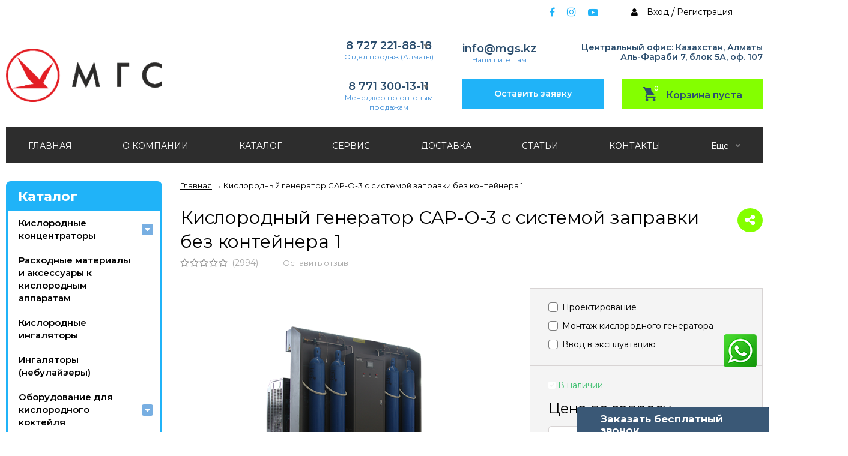

--- FILE ---
content_type: text/html; charset=utf-8
request_url: https://oksigen.kz/kislorodnyj-generator-cap-o-3-s-sistemoj-zapravki-bez-kontej-1/
body_size: 26589
content:
<!DOCTYPE html><html lang="ru"><head prefix="og: http://ogp.me/ns# product: http://ogp.me/ns/product#"><meta http-equiv="Content-Type" content="text/html; charset=utf-8"/><meta name="wa-expert-hash" content="c69b500901bb5d72101706608f2b29259baf481" /><meta name="yandex-verification" content="7680055bb41d97ef" /><meta name="viewport" content="width=device-width, initial-scale=1" /><meta http-equiv="x-ua-compatible" content="IE=edge"><title>Медицинское кислородное оборудование</title><meta name="Keywords" content="Кислородный генератор CAP-O-3 с системой заправки без контейнера 1, генератор кислорода, кислородные генераторы" /><meta name="Description" content="Заказать Кислородный генератор CAP-O-3 с системой заправки без контейнера 1 в Казахстане. Лояльные цены, широкий ассортимент товаров и услуг в магазине Oksigen от компании Медицинские газовые системы. +7 (727) 221-88-18 г.Алматы.
" /><link rel="shortcut icon" href="/favicon.ico"/><!-- rss --><link rel="alternate" type="application/rss+xml" title="Алкотест" href="https://oksigen.kz/novosti-ko/rss/"><link href="/wa-data/public/site/themes/vivashopoxygen/fontawesome.min.css?v2.2.0.60" rel="stylesheet"/><link href="/wa-data/public/site/themes/vivashopoxygen/ionicons.min.css?v2.2.0.60" rel="stylesheet"/><link href="/wa-data/public/site/themes/vivashopoxygen/vendor.css?v2.2.0.60" rel="stylesheet"/><link href="https://fonts.googleapis.com/css?family=Montserrat:300,400,400i,600,700&amp;subset=cyrillic" rel="stylesheet"><style>body, input, textarea, select, button, .v-popup-close, .v-popup-content__custom .mfp-close, .v-popup-content__advert .mfp-close, .shop-sk-callback-block .mfp-close, .shop-sk-oneclick-block .mfp-close, div.shop-regions__button-close, div.dp-dialog__close-button{font-family: 'Montserrat', sans-serif;}.v-buy1click-button button, .v-cart-results__buttons .buy1click-open-button, #swipebox-top-bar{font-family: 'Montserrat', sans-serif !important;}</style><link href="/wa-data/public/site/themes/vivashopoxygen/vivashop.site.min.css?v2.2.0.60" rel="stylesheet"/><style>
a:hover{color:#8d8d8d}._button,._button-link,button,input[type=button],input[type=submit]{background:#8d8d8d}._button-link:hover,._button:hover,button:hover,input[type=button]:hover,input[type=submit]:hover{background:#8d8d8d}.jq-checkbox.checked:after{color:#8d8d8d}.jq-radio.checked .jq-radio__div{background-color:#8d8d8d}._icon{color:#8d8d8d}._icon-star{color:#8d8d8d}._icon-link:before{color:#8d8d8d}.v-style-h1-clear{color:#8d8d8d}.v-style-h1-clear__text{border-color:#8d8d8d}.v-breadcrumbs__caret{color:#8d8d8d}.v-breadcrumbs__subs-wrap{border-color:#8d8d8d}.v-block-column__title{color:#8d8d8d;border-color:#8d8d8d}.v-block-column__name{color:#8d8d8d}.v-block-column__switch{background-color:#8d8d8d}.v-block-column__switch-link{color:#8d8d8d}.v-block-column__switch-link:hover{color:#8d8d8d}.v-block-column__switch-text{border-color:#8d8d8d}.v-block-column__other-left{border-color:#8d8d8d}.v-block-column__other-right{background-color:#8d8d8d;color:#8d8d8d}.v-block-column__other._high .v-block-column__other-left{border-color:#8d8d8d}.call-b-input input[type=submit]{background-color:#8d8d8d!important}.call-b-header #call-b-close-x:hover{color:#8d8d8d}.badge:after{border-color:#8d8d8d}.badge span{background-color:#8d8d8d}.subscribe-btn,.unsubscribe-btn{color:#8d8d8d}.profile-head-edit a{color:#8d8d8d}.star{color:#8d8d8d}.pagination li.selected a{background-color:#8d8d8d}.product-nav li.selected a{color:#8d8d8d}.lazyloading-load-more:hover span{border-color:#8d8d8d}.comment-reply{color:#8d8d8d}div.shop-regions__button-close:hover{color:#8d8d8d}div.dp-dialog__close-button:hover{color:#8d8d8d!important}.v-buy1click-button button{color:#8d8d8d}.v-buy1click-button button{border-color:#8d8d8d}#brand-add-form-wrapper .rate i{color:#8d8d8d}.p-rate-photo .icon16{color:#8d8d8d}.swipebox-thumbs_el.active{border-color:#8d8d8d}.swipebox-thumbs_el--icon{color:#8d8d8d}.brands-column__show-link{color:#8d8d8d}.brands-column__show-link:hover{color:#8d8d8d}.brands-column__show-text{border-color:#8d8d8d}.v-cart-mini__link{background-color:#8d8d8d}.v-cart-mini__link:hover{background-color:#8d8d8d}.v-cart-mini__count{background-color:#8d8d8d}.v-cart-mini__caret{color:#8d8d8d}.v-cart-mini__content{border-color:#8d8d8d}@media (max-width:600px){.v-cart-mini__icon{color:#8d8d8d}.v-cart-mini__link{background-color:#fff}.v-cart-mini__link:hover{background-color:#fff}}.v-catalog-menu__zag{background-color:#4390D7}.v-catalog-menu__content{background-color:#4390D7}.v-catalog-menu__ellipse{background-color:#4390D7}.v-catalog-menu__ellipse:before{background-color:#4390D7}.v-catalog-menu-list__item:hover>.v-catalog-menu-list__link{background-color:#8d8d8d}.v-catalog__content{background-color:#4390D7}.v-catalog__ellipse{background-color:#4390D7}.v-catalog__ellipse:before{background-color:#4390D7}.v-catalog__expand{background-color:#4390D7;color:#4390D7}.v-catalog__sub-link:hover{color:#8d8d8d}.v-catalog__sub-link._selected{color:#8d8d8d}.v-catalog__sub-link._selected:hover{color:#8d8d8d}.v-catalog__sub-plus{color:#8d8d8d}.v-catalog-side__content{background-color:#4390D7}.v-catalog-side__ellipse{background-color:#4390D7}.v-catalog-side__ellipse:before{background-color:#4390D7}.v-catalog-side-list__link._selected{color:#8d8d8d}.v-catalog-side-list__item:hover>.v-catalog-side-list__link{background-color:#8d8d8d}.v-catalog-side-card__link._selected .v-catalog-side-card__title{color:#8d8d8d}.v-catalog-side-table__title._selected{color:#8d8d8d}.v-catalog-side-table__sub-link._selected{color:#8d8d8d}.contact-page__icon{color:#8d8d8d}.v-controls-button__item.checked{background-color:#8d8d8d;border-color:#8d8d8d}.v-fixed-panel{border-color:#8d8d8d}.v-fixed-panel__msg-text{border-color:#8d8d8d}.v-fixed-panel__icon{color:#8d8d8d}.v-fixed-panel__count{background-color:#8d8d8d}.v-fixed-panel-extra__list{border-color:#8d8d8d}.v-fixed-panel-extra__variant._current{color:#8d8d8d}.v-footer{background-color:#8d8d8d}.v-footer__delimiter{background-color:#8d8d8d}.v-header-top{background-color:#8d8d8d}.v-header-top__call{background-color:#8d8d8d}.v-header-top__auth{background-color:#8d8d8d}.v-header-top__menu-open-span{color:#8d8d8d}.v-header-logo__link{color:#8d8d8d}.v-header-search__loop{color:#8d8d8d}.v-header-search__result{border-color:#8d8d8d}.v-header-search__icon{color:#8d8d8d}.v-header-contacts__open{color:#8d8d8d}.v-header-contacts__open:hover{color:#8d8d8d}.v-header-contacts__icon{color:#8d8d8d}.v-header-contacts__icon:hover{color:#8d8d8d}.v-header-contacts__phone{color:#8d8d8d}.v-header-contacts__phone a{color:#8d8d8d}.v-header-contacts__phone a{border-color:#8d8d8d}.v-header-contacts__phone a:hover{color:#8d8d8d}.v-header-contacts__link:hover{border-color:#8d8d8d}.v-info-blocks__icon{color:#8d8d8d}.v-list_base1 .v-list__header{border-bottom-color:#8d8d8d}.v-list_base2 .v-list__header{border-bottom-color:#8d8d8d}.v-list_base1 .v-list__title{background-color:#8d8d8d;border-bottom-color:#8d8d8d}.v-list_base2 .v-list__title{background-color:#8d8d8d;border-bottom-color:#8d8d8d}.v-list__nav{color:#8d8d8d}.v-list_base1 .v-list__nav{color:#8d8d8d}.v-list_base2 .v-list__nav{color:#8d8d8d}.v-list_base1 .v-list__controls{color:#8d8d8d}.v-list_base2 .v-list__controls{color:#8d8d8d}.v-list__other-left{border-color:#8d8d8d}.v-list__other-right{background-color:#8d8d8d}.v-list__other-right{color:#8d8d8d}.v-menu-site__title{color:#8d8d8d;border-color:#8d8d8d}.v-menu-site__link._selected{color:#8d8d8d}.v-menu-site__sub-list .v-menu-site__link:before{color:#8d8d8d}.v-menu-timeline__title{color:#8d8d8d;border-color:#8d8d8d}.v-menu-timeline__rss{color:#8d8d8d}.v-menu-timeline__rss:hover{color:#8d8d8d}.v-menu-timeline__year-link{background:#8d8d8d}.v-menu__list>.v-menu__item:hover>.v-menu__link,.v-menu__list>.v-menu__item>.v-menu__link._selected{background-color:#8d8d8d}.v-menu__sub-caret{color:#8d8d8d}.v-menu__sub-list{border-color:#8d8d8d}.v-news-list__header{border-color:#8d8d8d}.v-news-list__name{color:#8d8d8d}.v-news-list__name:hover{color:#8d8d8d}.v-news-list__other-left{border-color:#8d8d8d}.v-news-list__other-right{background-color:#8d8d8d;color:#8d8d8d}.v-news-list__title .fa-comment{color:#8d8d8d}.v-pagination__item._active{background-color:#8d8d8d}.v-photos-column .bx-next,.v-photos-column .bx-prev{color:#8d8d8d}.v-photos-column .bx-next:hover,.v-photos-column .bx-prev:hover{color:#8d8d8d}.v-photos-column-list__item:hover{border-color:#8d8d8d}.v-popup-content__custom .mfp-close:hover{color:#8d8d8d}.v-popup-content__added .mfp-close:hover{color:#8d8d8d}.v-popup-content__advert .mfp-close:hover{color:#8d8d8d}.protilegallery_wrapper .protilegallery_tiles .protilegallery_tile:hover:before{background:#8d8d8d!important}.v-search-column__submit{color:#8d8d8d}.shop-sk-callback-block .mfp-close:hover{color:#8d8d8d}.shop-sk-callback__slider .ui-slider-range{background-color:#8d8d8d}.shop-sk-oneclick-block .mfp-close:hover{color:#8d8d8d}.shop-sk-oneclick-final__coupon-link:hover{border-color:#8d8d8d}.shop-sk-oneclick-final__coupon-apply:hover{border-color:#8d8d8d}.shop-sk-oneclick-final__coupon-clear:hover{border-color:#8d8d8d}.v-subscribe-mail__title{color:#8d8d8d}.v-subscribe-mail__submit{color:#8d8d8d}.v-tags-column__show-link{color:#8d8d8d}.v-tags-column__show-link:hover{color:#8d8d8d}.v-tags-column__show-text{border-color:#8d8d8d}
</style><script src="/wa-data/public/site/themes/vivashopoxygen/vendor.min.js?v2.2.0.60"></script><script src="/wa-data/public/site/themes/vivashopoxygen/critical.min.js?v2.2.0.60"></script><script>
    $(function() {
        if (typeof vIsTouchDevice !== "undefined" && vIsTouchDevice()) {
            $("body").addClass("_touchscreen").removeClass("_no-touch");
        }
    })
</script>
<script>var vivaConfigGlobal = {transformWidth : 960,searchUrl: "/search/",lastViewLength: "12",action: "product",cartAddedStyle: "1",cartRedirect: "",cartLink: "/cart/",filterSubcategory: "1",priceZero: "1",priceZeroName: "Цена по запросу",maskSelectors: "input[type='phone'],input[name*='phone'], .js-login-form-fields-block input[placeholder='Телефон'], .js-login-form-fields-block input[placeholder='Номер телефона']",maskReg: "+7(###)###-##-##",addedCart: "float"}</script><link href="/wa-data/public/shop/themes/vivashopoxygen/vivashop.shop.min.css?v2.2.0.60" rel="stylesheet"/><style>
#storequickorder .icon16.close:hover{color:#8d8d8d}.v-brands-list__nav>div:hover{color:#8d8d8d}.v-cart-item__sku{background-color:#8d8d8d}.cart a.inline-link{color:#8d8d8d}.v-cart-coupon__submit .fa{color:#8d8d8d}.v-cart-results__buttons input[type=button]{border-color:#8d8d8d;color:#8d8d8d}.v-catalog-list__other-link{color:#8d8d8d}.v-catalog-list__other-link:hover{color:#8d8d8d}.v-catalog-string__link:after{color:#8d8d8d}.v-category-toolbar__types-item._active{color:#8d8d8d}.v-checkout-header__link.current .v-checkout-header__line{background-color:#8d8d8d}.v-checkout-header__link.current .v-checkout-header__line:before{border-top-color:#8d8d8d;border-bottom-color:#8d8d8d}.v-checkout-header__link.current .v-checkout-header__line:after{border-left-color:#8d8d8d}.compare-diff-all li{border-color:#8d8d8d}.compare-diff-all li.selected{background-color:#8d8d8d;border-color:#8d8d8d}.compare-diff-all li a{color:#8d8d8d}.compare-title__link{color:#8d8d8d}.compare-title__link:hover{color:#8d8d8d}.v-filter__title{color:#8d8d8d;border-bottom-color:#8d8d8d}.v-filter__toggle{background-color:#8d8d8d}.v-filter__switch{background-color:#8d8d8d;color:#8d8d8d}.v-filter__switch:hover{color:#8d8d8d}.v-filter__range-slider .ui-slider-range{background-color:#8d8d8d}.v-filter__range-slider .ui-slider-handle{background-color:#8d8d8d}.v-filter__show-link{color:#8d8d8d}.v-filter__show-link:hover{color:#8d8d8d}.v-filter__show-text{border-bottom-color:#8d8d8d}.v-filter__submit{background-color:#8d8d8d}.v-filter__clear:hover{color:#8d8d8d}.v-filter__clear:hover .v-filter__clear-text{border-bottom-color:#8d8d8d}.v-last-reviews{background-color:#8d8d8d}.v-last-reviews__rating{color:#8d8d8d}.v-last-reviews__nav>div:hover{color:#8d8d8d}.wa-order-form-wrapper .wa-step-region-section .wa-required{color:#8d8d8d!important}.wa-link{color:#8d8d8d!important}.wa-order-cart-wrapper .wa-cart-details .wa-price-section .wa-price-discount{color:#8d8d8d!important}html:not(.with-touch) .wa-quantity-box .wa-button:not(.is-disabled):hover{color:#8d8d8d!important}.wa-delivery-types-section .wa-types-list .wa-type-wrapper.is-active .wa-name:before,.wa-step-payment-section .wa-methods-list.wide .wa-method-wrapper.is-active .wa-payment-name:before{color:#8d8d8d}.wa-dropdown.is-opened>.wa-dropdown-toggle,.wa-input:not(:disabled):focus,.wa-textarea:not(:disabled):focus{border-color:#8d8d8d!important}.wa-rating-wrapper .wa-icon{color:#8d8d8d}.wa-product-edit-dialog .wa-cart-section .wa-features-wrapper .wa-feature-wrapper:not(.color) .wa-variants-list .wa-variant.selected{background-color:#8d8d8d!important;border-color:#8d8d8d!important}.v-product-carousel__item._is-video i{color:#8d8d8d}.v-product-previews-list__item._is-video i{color:#8d8d8d}.v-product-previews-list__item._selected{border-color:#8d8d8d}.v-product-previews-gallery__item._is-video i{color:#8d8d8d}.v-product-previews-gallery__item._selected{border-color:#8d8d8d}.v-product-rating{color:#8d8d8d}.v-social-share__hover{color:#8d8d8d}.v-product-selections__more{color:#8d8d8d}.v-product-selections__more:hover{color:#8d8d8d}.v-product-selections__more-text{border-bottom-color:#8d8d8d}.v-product-selections .inline-select.button a.selected{background-color:#8d8d8d;border-color:#8d8d8d}.v-product-management__add{background-color:#8d8d8d}.v-product-management__one-link{color:#8d8d8d;border-bottom-color:#8d8d8d}.v-product-management__one-link:hover{color:#8d8d8d}.v-product-controls__link._active{color:#8d8d8d}.v-product-controls__link._active:hover{color:#8d8d8d}.v-product-controls__link._active .v-product-controls__text{border-bottom-color:#8d8d8d}.v-product-last-review__logo{color:#8d8d8d}.v-product-tabs__header{border-bottom-color:#8d8d8d}.v-product-tabs._loading .v-product-tabs__item:first-child,.v-product-tabs__item._active{background-color:#8d8d8d;border-bottom-color:#8d8d8d}.v-product-tabs__item._prev{border-right-color:#8d8d8d}.v-reviews__stars{color:#8d8d8d}.v-reviews-detail__filling{background:#8d8d8d}.v-reviews-list__response{background-color:#8d8d8d}.v-reviews-list__stars i{color:#8d8d8d}.v-review-write__star{color:#8d8d8d}.v-review-write__line_stars i{color:#8d8d8d}.v-products-card__rating{color:#8d8d8d}.v-products-card-add__button{background-color:#8d8d8d}.v-products-card__oneclick-link{color:#8d8d8d;border-bottom-color:#8d8d8d}.v-products-card__oneclick-link:hover{color:#8d8d8d}.v-products-card__add{background-color:#8d8d8d}.v-products-card__add:hover{background-color:#8d8d8d}.v-products-card__add:hover._disable{background-color:#8d8d8d}.v-products-card__extra-item._active{color:#8d8d8d}.v-products-card__extra-item._active:hover{color:#8d8d8d}.v-products-card__extra-item._active .v-products-card__extra-name{border-bottom-color:#8d8d8d}body._touchscreen .v-products-card__extra-item._active{color:#8d8d8d;border-color:#8d8d8d}.v-products-list__rating{color:#8d8d8d}.v-products-list__add{background-color:#8d8d8d}.v-products-list__one-click-link{color:#8d8d8d;border-bottom-color:#8d8d8d}.v-products-list__one-click-link:hover{color:#8d8d8d}.v-products-list__control-link._active{color:#8d8d8d}.v-products-list__control-link._active:hover{color:#8d8d8d}.v-products-list__control-link._active .v-products-list__control-text{border-bottom-color:#8d8d8d}.v-products-tbl__add{background-color:#8d8d8d}.v-products-tbl__rating{color:#8d8d8d}.v-products-tbl__oneclick-link{color:#8d8d8d;border-bottom-color:#8d8d8d}.v-products-tbl__oneclick-link:hover{color:#8d8d8d}.v-promo__timer{color:#8d8d8d}.v-promo__timer-number{color:#8d8d8d}.v-slider__product-cart{background-color:#8d8d8d}.v-slider__product-cart:hover{background-color:#8d8d8d}.v-slider .owl-dot.active span{background-color:#8d8d8d}.v-slider__promo-block{border-bottom-color:#8d8d8d}.v-tile-gallery._tile-active .v-tile-gallery__item:hover:before{background:#8d8d8d}
</style><!-- plugin hook: 'frontend_head' --><style id="quickorder-inline-styles" data-inline-css="1">[data-quickorder-pb]{background:rgba(243,243,243,1);color:#000;-webkit-border-radius:5px;-moz-border-radius:5px;border-radius:5px;font-family:Arial,sans-serif;font-size:14px;font-style:normal;font-weight:normal;padding:10px 25px;margin-top:10px;margin-bottom:10px;text-align:center}[data-quickorder-pb]:hover{background:rgba(222,222,222,1)}[data-quickorder-pb]{display:table}.quickorder-form[data-quickorder-pf]{background:rgba(255,255,255,1);color:#5e5e5e;-webkit-border-radius:5px;-moz-border-radius:5px;border-radius:5px}[data-quickorder-pf] .quickorder-methods .s-quickorder-method{-webkit-border-radius:5px;-moz-border-radius:5px;border-radius:5px}[data-quickorder-pf] .quickorder-popup{-webkit-border-radius:5px;-moz-border-radius:5px;border-radius:5px}.quickorder-form [data-quickorder-pfh]{background:rgba(243,243,243,1);color:#000;font-family:Arial,sans-serif;font-size:24px;font-style:normal;font-weight:normal;padding:10px 15px}[data-quickorder-pf] [data-quickorder-close]{right:15px}[data-quickorder-pf] .quickorder-popup-head{background:rgba(243,243,243,1);color:#000}[data-quickorder-pf] .quickorder-popup{border:2px solid rgba(243,243,243,1)}.quickorder-form [data-quickorder-pt]{font-size:14px;font-style:normal;font-weight:bold}.quickorder-form [data-quickorder-pfs]{padding:7px;-webkit-border-radius:5px;-moz-border-radius:5px;border-radius:5px;border:1px solid #ccc;width:100%}[data-quickorder-pf] .quickorder-methods .s-quickorder-method{border:1px solid #ccc}[data-quickorder-pf] .quickorder-methods-form .wa-value input,[data-quickorder-pf] .quickorder-methods-form .wa-value select,[data-quickorder-pf] .wa-captcha-input,[data-quickorder-pf] .quickorder-methods-form .wa-value textarea{padding:7px;-webkit-border-radius:5px;-moz-border-radius:5px;border-radius:5px;border:1px solid #ccc}.quickorder-form [data-quickorder-pff]{padding:20px;text-align:center}.quickorder-form [data-quickorder-pfb]{background:rgba(243,243,243,1);color:#000;-webkit-border-radius:5px;-moz-border-radius:5px;border-radius:5px;font-family:Arial,sans-serif;font-size:14px;font-style:normal;font-weight:normal;padding:10px 25px;text-align:center}.quickorder-form [data-quickorder-pfb]:hover{background:rgba(222,222,222,1)}[data-quickorder-pf] .quickorder-methods .s-quickorder-method:hover,[data-quickorder-pf] .quickorder-methods .s-quickorder-method.selected{background:rgba(243,243,243,.1)}[data-quickorder-pf] .quickorder-quantity-volume:hover{background:rgba(243,243,243,.1)}[data-quickorder-pf] .quickorder-popup .quickorder-quantity-button,[data-quickorder-pf] .quickorder-popup input[type="button"]{background:rgba(243,243,243,1);color:#000;-webkit-border-radius:5px;-moz-border-radius:5px;border-radius:5px;font-family:Arial,sans-serif;font-size:14px;font-style:normal;font-weight:normal;padding:10px 25px;text-align:center}[data-quickorder-pf] .quickorder-popup .quickorder-quantity-button:hover{background:rgba(222,222,222,1)}[data-quickorder-cb]{background:rgba(243,243,243,1);color:#000;-webkit-border-radius:5px;-moz-border-radius:5px;border-radius:5px;font-family:Arial,sans-serif;font-size:14px;font-style:normal;font-weight:normal;padding:10px 25px;margin-top:10px;margin-bottom:10px;text-align:center}[data-quickorder-cb]:hover{background:rgba(222,222,222,1)}[data-quickorder-cb]{display:table}.quickorder-form[data-quickorder-cf]{background:rgba(255,255,255,1);color:#5e5e5e;-webkit-border-radius:5px;-moz-border-radius:5px;border-radius:5px}[data-quickorder-cf] .quickorder-methods .s-quickorder-method{-webkit-border-radius:5px;-moz-border-radius:5px;border-radius:5px}[data-quickorder-cf] .quickorder-popup{-webkit-border-radius:5px;-moz-border-radius:5px;border-radius:5px}.quickorder-form [data-quickorder-cfh]{background:rgba(243,243,243,1);color:#000;font-family:Arial,sans-serif;font-size:24px;font-style:normal;font-weight:normal;padding:10px 15px}[data-quickorder-cf] [data-quickorder-close]{right:15px}[data-quickorder-cf] .quickorder-popup-head{background:rgba(243,243,243,1);color:#000}[data-quickorder-cf] .quickorder-popup{border:2px solid rgba(243,243,243,1)}.quickorder-form [data-quickorder-ct]{font-size:14px;font-style:normal;font-weight:bold}.quickorder-form [data-quickorder-cfs]{padding:7px;-webkit-border-radius:5px;-moz-border-radius:5px;border-radius:5px;border:1px solid #ccc;width:100%}[data-quickorder-cf] .quickorder-methods .s-quickorder-method{border:1px solid #ccc}[data-quickorder-cf] .quickorder-methods-form .wa-value input,[data-quickorder-cf] .quickorder-methods-form .wa-value select,[data-quickorder-cf] .wa-captcha-input,[data-quickorder-cf] .quickorder-methods-form .wa-value textarea{padding:7px;-webkit-border-radius:5px;-moz-border-radius:5px;border-radius:5px;border:1px solid #ccc}.quickorder-form [data-quickorder-cff]{padding:20px;text-align:center}.quickorder-form [data-quickorder-cfb]{background:rgba(243,243,243,1);color:#000;-webkit-border-radius:5px;-moz-border-radius:5px;border-radius:5px;font-family:Arial,sans-serif;font-size:14px;font-style:normal;font-weight:normal;padding:10px 25px;text-align:center}.quickorder-form [data-quickorder-cfb]:hover{background:rgba(222,222,222,1)}[data-quickorder-cf] .quickorder-methods .s-quickorder-method:hover,[data-quickorder-cf] .quickorder-methods .s-quickorder-method.selected{background:rgba(243,243,243,.1)}[data-quickorder-cf] .quickorder-quantity-volume:hover{background:rgba(243,243,243,.1)}[data-quickorder-cf] .quickorder-popup .quickorder-quantity-button,[data-quickorder-cf] .quickorder-popup input[type="button"]{background:rgba(243,243,243,1);color:#000;-webkit-border-radius:5px;-moz-border-radius:5px;border-radius:5px;font-family:Arial,sans-serif;font-size:14px;font-style:normal;font-weight:normal;padding:10px 25px;text-align:center}[data-quickorder-cf] .quickorder-popup .quickorder-quantity-button:hover{background:rgba(222,222,222,1)}/* Добавляйте свой CSS ниже */</style><script>jQuery(document).ready(function($) {$.quickorder.init({version:'2.13.1',isDebug:'0',isMobile:'0',messages:{"Select product sku":"\u0412\u044b\u0431\u0440\u0430\u0442\u044c \u0432\u0430\u0440\u0438\u0430\u043d\u0442 \u0442\u043e\u0432\u0430\u0440\u0430","Product with the selected option combination is not available for purchase":"\u0422\u043e\u0432\u0430\u0440 \u0441 \u0432\u044b\u0431\u0440\u0430\u043d\u043d\u044b\u043c\u0438 \u0445\u0430\u0440\u0430\u043a\u0442\u0435\u0440\u0438\u0441\u0442\u0438\u043a\u0430\u043c\u0438 \u043d\u0435 \u0434\u043e\u0441\u0442\u0443\u043f\u0435\u043d \u0434\u043b\u044f \u0437\u0430\u043a\u0430\u0437\u0430","This product is already selected":"\u0422\u043e\u0432\u0430\u0440 \u0443\u0436\u0435 \u0432\u044b\u0431\u0440\u0430\u043d","Fix the errors above":"\u0418\u0441\u043f\u0440\u0430\u0432\u044c\u0442\u0435 \u0434\u043e\u043f\u0443\u0449\u0435\u043d\u043d\u044b\u0435 \u043e\u0448\u0438\u0431\u043a\u0438","The shopping cart is empty":"\u041a\u043e\u0440\u0437\u0438\u043d\u0430 \u043f\u0443\u0441\u0442\u0430","Wait, please... Redirecting":"\u041f\u043e\u0436\u0430\u043b\u0443\u0439\u0441\u0442\u0430, \u043f\u043e\u0434\u043e\u0436\u0434\u0438\u0442\u0435... \u0418\u0434\u0435\u0442 \u043f\u0435\u0440\u0435\u043d\u0430\u043f\u0440\u0430\u0432\u043b\u0435\u043d\u0438\u0435","Field is required":"\u041e\u0431\u044f\u0437\u0430\u0442\u0435\u043b\u044c\u043d\u043e\u0435 \u043f\u043e\u043b\u0435","Fill in required fields":"\u0417\u0430\u043f\u043e\u043b\u043d\u0438\u0442\u0435 \u043e\u0431\u044f\u0437\u0430\u0442\u0435\u043b\u044c\u043d\u044b\u0435 \u043f\u043e\u043b\u044f","Your order is empty":"\u0412\u0430\u0448 \u0437\u0430\u043a\u0430\u0437 \u043f\u0443\u0441\u0442","Fill in captcha field":"\u0417\u0430\u043f\u043e\u043b\u043d\u0438\u0442\u0435 \u043f\u0440\u043e\u0432\u0435\u0440\u043e\u0447\u043d\u044b\u0439 \u043a\u043e\u0434","Terms and agreement":"\u0423\u0441\u043b\u043e\u0432\u0438\u044f \u0438 \u0441\u043e\u0433\u043b\u0430\u0448\u0435\u043d\u0438\u044f","Phone format is not correct.<br>Use this one:":"\u041d\u0435\u043a\u043e\u0440\u0440\u0435\u043a\u0442\u043d\u044b\u0439 \u0444\u043e\u0440\u043c\u0430\u0442 \u0442\u0435\u043b\u0435\u0444\u043e\u043d\u0430.<br>\u0418\u0441\u043f\u043e\u043b\u044c\u0437\u0443\u0439\u0442\u0435 \u0442\u0430\u043a\u043e\u0439:","Shipping method has errors. Please, fix them.":"\u041c\u0435\u0442\u043e\u0434\u044b \u0434\u043e\u0441\u0442\u0430\u0432\u043a\u0438 \u0441\u043e\u0434\u0435\u0440\u0436\u0430\u0442 \u043e\u0448\u0438\u0431\u043a\u0438. \u041f\u043e\u0436\u0430\u043b\u0443\u0439\u0441\u0442\u0430, \u0438\u0441\u043f\u0440\u0430\u0432\u044c\u0442\u0435 \u0438\u0445.","Payment method has errors. Please, fix them.":"\u041c\u0435\u0442\u043e\u0434\u044b \u043e\u043f\u043b\u0430\u0442\u044b \u0441\u043e\u0434\u0435\u0440\u0436\u0430\u0442 \u043e\u0448\u0438\u0431\u043a\u0438. \u041f\u043e\u0436\u0430\u043b\u0443\u0439\u0441\u0442\u0430, \u0438\u0441\u043f\u0440\u0430\u0432\u044c\u0442\u0435 \u0438\u0445.","Minimal sum of order is %s":"\u041c\u0438\u043d\u0438\u043c\u0430\u043b\u044c\u043d\u0430\u044f \u0441\u0443\u043c\u043c\u0430 \u0437\u0430\u043a\u0430\u0437\u0430 %s","Minimal sum of each product is":"\u041c\u0438\u043d\u0438\u043c\u0430\u043b\u044c\u043d\u0430\u044f \u0441\u0442\u043e\u0438\u043c\u043e\u0441\u0442\u044c \u043a\u0430\u0436\u0434\u043e\u0433\u043e \u0442\u043e\u0432\u0430\u0440\u0430 %s","Minimal quantity of products is":"\u041c\u0438\u043d\u0438\u043c\u0430\u043b\u044c\u043d\u043e\u0435 \u043a\u043e\u043b\u0438\u0447\u0435\u0441\u0442\u0432\u043e \u0442\u043e\u0432\u0430\u0440\u043e\u0432","Minimal quantity of each product is":"\u041c\u0438\u043d\u0438\u043c\u0430\u043b\u044c\u043d\u043e\u0435 \u043a\u043e\u043b\u0438\u0447\u0435\u0441\u0442\u0432\u043e \u043a\u0430\u0436\u0434\u043e\u0433\u043e \u0442\u043e\u0432\u0430\u0440\u0430","Wait, please..":"\u041f\u043e\u0436\u0430\u043b\u0443\u0439\u0441\u0442\u0430, \u043f\u043e\u0434\u043e\u0436\u0434\u0438\u0442\u0435.."},currency:{"code":"KZT","sign":"T","sign_html":"T","sign_position":1,"sign_delim":" ","decimal_point":",","frac_digits":"2","thousands_sep":" "},usingPlugins:0,contactUpdate:0,popupClose:1,replace78:0,mobileStabDelay:'500',minimal:{"price":"","product_sum":"","total_quantity":"","product_quantity":""},productButton:'[data-quickorder-product-button]',cartButton:'[data-quickorder-cart-button]',analytics:{"cart":{"ga_counter":"","ya_counter":"","yaecom":"","yaecom_goal_id":"","yaecom_container":"","ya_fopen":"","ya_submit":"","ya_submit_error":"","ga_category_fopen":"","ga_action_fopen":"","ga_category_submit":"","ga_action_submit":"","ga_category_submit_error":"","ga_action_submit_error":""},"product":{"ga_counter":"","ya_counter":"","yaecom":"","yaecom_goal_id":"","yaecom_container":"","ya_fopen":"","ya_submit":"","ya_submit_error":"","ga_category_fopen":"","ga_action_fopen":"","ga_category_submit":"","ga_action_submit":"","ga_category_submit_error":"","ga_action_submit_error":""}},urls:{getProductSkus:'/quickorder/getProductSkus/',shipping:'/quickorder/shipping/update/',update:'/quickorder/update/',load:'/quickorder/load/',payment:'/quickorder/payment/',send:'/quickorder/send/',service:'/quickorder/service/update/',cartSaveUrl:{shop:'https://oksigen.kz/cart/save/',plugin:'https://oksigen.kz/my/'},cartDeleteUrl:{shop:'https://oksigen.kz/cart/delete/',plugin:'https://oksigen.kz/my/'},cartAddUrl:{shop:'https://oksigen.kz/cart/add/',plugin:'https://oksigen.kz/my/'}}});});</script><link href="/wa-apps/shop/plugins/callback/css/style.css?v2025.05.17" rel="stylesheet" type="text/css"><style type="text/css">#callback-form .callback-modal__close,#callback-form .jq-checkbox.checked {background-color: #3A5876;}#callback-form .jq-selectbox__trigger {border-top-color: #3A5876;}#callback-form .jq-selectbox__dropdown li:hover {background: #3A5876;}#callback-form .callback-form__button,#callback-form .callback-form__button:hover {background: #3A5876;box-shadow: 0 3px #234365;}.callback-form-sent {background: #3A5876 url(/wa-apps/shop/plugins/callback/img/icon2.png) no-repeat 50% 33px;}#callback-show {background: #3A5876;box-shadow: 3px 3px 0 3px #234365;}#callback-show.callback-show-right_s {box-shadow: -2px 2px 0 2px #234365;}#callback-show.callback-show-left_s {box-shadow: 2px 2px 0 2px #234365;}.callback-show-alert-border {border-color: #3A5876;}.callback-show-alert {color: #3A5876;}.callback-form-row .callback-form-label__privacy a,.callback-form-row .callback-form-label__privacy a:visited,.callback-form-row .callback-form-label__privacy a:hover,.callback-form-row .callback-form-label__privacy a:active {color: #234365;}</style><script type="text/javascript">$.wa_shop_callback = $.wa_shop_callback || { };$.wa_shop_callback.plugin_url = '/callback';</script><script>if(typeof(window.jQuery.styler) == 'undefined') document.write(unescape('%3Cscript src="/wa-apps/shop/plugins/callback/js/jquery.formstyler.min.js"%3E%3C/script%3E'))</script><script type="text/javascript" src="/wa-apps/shop/plugins/callback/js/scripts.js"></script><script type="text/javascript">$(function(){var b=$('body');if(b.prop('id')=='multishop'){$('.bottom-fixed ul.menu-h').append('<li><a href="#" class="callback_plugin_handler"><div class="relative">Заказать бесплатный звонок</div></a></li>');} else {b.append('<div class="callback-show-right" id="callback-show">Заказать бесплатный звонок</div>');}});</script><style>.badge.percent span{background-color: #ff3c00;}.badge.percent:after{border-top-color: #ff3c00;}.v-products-card__title{height: 42px;}.v-block-column .menu-v li:nth-child(12) ~ li{display: none;}</style><meta property="og:type" content="website">
<meta property="og:title" content="Кислородный генератор CAP-O-3 с системой заправки без контейнера 1 - купить в интернет-магазине Oksigen
">
<meta property="og:description" content="Заказать Кислородный генератор CAP-O-3 с системой заправки без контейнера 1 в Казахстане. Лояльные цены, широкий ассортимент товаров и услуг в магазине Oksigen от компании Медицинские газовые системы. +7 (727) 221-88-18 г.Алматы.
">
<meta property="og:image" content="https://oksigen.kz/wa-data/public/shop/products/43/03/343/images/806/806.750x0.png">
<meta property="og:url" content="https://oksigen.kz/kislorodnyj-generator-cap-o-3-s-sistemoj-zapravki-bez-kontej-1/">
<meta property="product:price:currency" content="KZT">
<link rel="icon" href="/favicon.ico?v=1640339273" type="image/x-icon" /><link rel="apple-touch-icon" href="/apple-touch-icon.png?v=1640338297" /><!-- Yandex.Metrika counter -->
<script type="text/javascript" >
   (function(m,e,t,r,i,k,a){m[i]=m[i]||function(){(m[i].a=m[i].a||[]).push(arguments)};
   m[i].l=1*new Date();k=e.createElement(t),a=e.getElementsByTagName(t)[0],k.async=1,k.src=r,a.parentNode.insertBefore(k,a)})
   (window, document, "script", "https://mc.yandex.ru/metrika/tag.js", "ym");

   ym(89333191, "init", {
        clickmap:true,
        trackLinks:true,
        accurateTrackBounce:true,
        webvisor:true
   });
</script>
<noscript><div><img src="https://mc.yandex.ru/watch/89333191" style="position:absolute; left:-9999px;" alt="" /></div></noscript>
<!-- /Yandex.Metrika counter -->
<meta name="google-site-verification" content="4tHnUy1ERh8T6k-2-9r8VDHb6dQcKmlKd1LshB267rE" /><script async src="https://www.googletagmanager.com/gtag/js?id=UA-231956760-1"></script>
<script>
  window.dataLayer = window.dataLayer || [];
  function gtag(){dataLayer.push(arguments);}
  gtag('js', new Date());

  gtag('config', 'UA-231956760-1');
  
</script><!--[if lt IE 9]><script>document.createElement('header');document.createElement('nav');document.createElement('section');document.createElement('article');document.createElement('aside');document.createElement('footer');document.createElement('figure');document.createElement('hgroup');document.createElement('menu');</script><![endif]--><style type="text/css">.v-header-top {background-color: #fff;color: #000;}.v-header-top__auth {background-color: #fff;}.v-header-top a {color: #000;text-decoration: none;}.v-header-top a:hover {color: #000;text-decoration: underline;}.v-header-top__auth-delim{color: #000;}.v-settings-test-link{display: none;}.v-header__right {width: 500px;overflow: hidden;}.v-header__right .flex-box{display: flex;align-items: flex-start;justify-content: flex-end;margin: 0px -15px;box-sizing: border-box;}.v-header__center .flex-box{display: flex;width: 100%;align-items: flex-start;justify-content: flex-end;margin: 0px -15px;box-sizing: border-box;}.contact-template a{font-size: 18px;color: #2C4E6E;text-decoration: none;display: block;font-weight: 600;}.contact-template{text-align: center;}.flex-box .flex-item{padding: 0 15px;box-sizing: border-box;}.flex-box .flex-item.w-50{-ms-flex: 0 0 50%;flex: 0 0 50%;max-width: 50%;}.flex-box .flex-item.w-40{-ms-flex: 0 0 40%;flex: 0 0 40%;max-width: 40%;}.flex-box .flex-item.w-45{-ms-flex: 0 0 45%;flex: 0 0 45%;max-width: 45%;}.btn-outline-secondary{border:2px solid #727271;color: #727271;display: block;width: 100%;text-align: center;height: 50px;box-sizing: border-box;text-decoration: none;line-height: 46px;font-weight: 600;font-size: 14px;transition: all 0.3s ease;}.btn-outline-secondary:hover{opacity: 0.8;color: #fff;}.align-items-center{align-items: center !important;}.contact-template .adress{text-align: right;font-size: 14px;font-weight: 600;color: #2C4E6E;}.justify-content-between{justify-content: space-between !important;}.contact-template span{font-size: 12px;font-weight: 500;color: #4390d8}.mb-1{margin-bottom: 0.25rem !important}.mb-2{margin-bottom: 0.5rem !important}.mb-3{margin-bottom: 1rem !important}.mb-3-5{margin-bottom: 1.5rem !important}.mb-4{margin-bottom: 2rem !important}.mb-5{margin-bottom: 3rem !important}.contact-template .phone a{position: relative;}.contact-template .phone a:after{content: '▼';position: absolute;right: 25px;top: 50%;transform: translateY(-50%);font-size: 12px;color: #727271;text-decoration: none;font-weight: 500;}.v-menu {padding-right: 0px;height: 60px;padding-left: 0px;background: #2d2d2d;}/*MEDIA SCREEN*/@media (max-width: 768px) {body {max-width: 768px;}.v-header-top__menu-open-span {color: #fff;background: #20B3F8;}.v-header__center {display: none;}}@media screen and (min-width: 768px){.v-general-menu{border: 0px;}.v-cart-mini__link{border-radius: 0px;text-align: center;}.v-cart-mini__count {position: relative;top: -13px;left: -22px;width: 18px;height: 18px;margin-right: -15px;text-align: center;line-height: 18px;font-size: 10px;color: #fff;border-radius: 50%;display: inline-block;background-color: #84ff00;}.v-cart-mini {float: right;position: relative;right: 0px;margin-left: 0px;background-color: #fff;top: 0;padding-right: 0px;width: 100%}.v-cart-mini__link{margin: 0px;font-weight: 600;white-space: nowrap;height: 50px;line-height: 50px;width: 100%;box-sizing: border-box;}.v-cart-mini__link {background-color: #4390d8;}.v-cart-mini__link:hover {background-color: #84FF00;border-color: #84FF00;color: #2C4E6E;}.js-video-list-nav{display: none;}}.v-header__wrap {text-align: right;}.v-header-top__auth{padding-right: 50px;}.v-menu__list{display: flex;flex-direction: row;align-items: center;justify-content: space-between;margin: 0px;}.v-menu__list>.v-menu__item>.v-menu__link{color: #fff;text-transform: none;}.v-menu__list>.v-menu__item{margin: 0px;padding: 0px 25px;}.v-slider__promo-block{top: 50%;transform: translateY(-50%);border: 0px;background: transparent;left: 80px;}.v-slider .owl-dots{display: none;}.v-slider__promo-title {font-size: 24px;font-weight: 500;}.v-info-blocks__icon{border:1px solid #2C4E6E;}.v-info-blocks__image {width: auto;}.v-info-blocks_horizontal{display: flex;margin: 0px -15px 4rem;box-sizing: border-box;}.v-info-blocks_horizontal>div{padding: 0px 15px;box-sizing: border-box;}.v-info-blocks_horizontal>div a{<!--border: 1px solid #e1e1e1;-->padding: 10px 15px;box-sizing: border-box;<!--box-shadow: 0px 4px 5px rgba(0,0,0,0.2)-->}.v-info-blocks_horizontal .v-info-blocks__title {padding-right: 0px;}.v-info-blocks_horizontal .v-info-blocks__title {color: #2C4E6E;font-size: 12px;font-weight: 600;line-height: 16px;white-space: nowrap;}.v-info-blocks_horizontal .v-info-blocks__text{color: #727271;}/*EDITED*/.v-list_base1 .v-list__title {background-color: transparent;border-bottom-width: 2px;border-right: 0px;border-bottom-color: #ff0000;color: #2C4E6E;height: auto;font-size: 30px;font-weight: 600;width: auto;padding-left: 0px;min-width: 105px;}.v-list_base1 .v-list__header {border-bottom-color: transparent;}.v-list_base2 .v-list__title {background-color: transparent;border-bottom-width: 2px;border-right: 0px;border-bottom-color: #ff0000;color: #2C4E6E;height: auto;font-size: 30px;font-weight: 600;width: auto;padding-left: 0px;min-width: 105px;}.v-list_base2 .v-list__header {border-bottom-color: transparent;}#page-content{overflow: hidden;}.js-products-list-nav{display: block;}.catalog-title{background: #E8565F;color: #fff;display: flex;align-items: center;height: 50px;line-height: 50px;padding: 0px 25px;text-transform: uppercase;font-weight: 300;margin: 0px;border: 1px solid #E8565F}.catalog-title i{margin-right: 15px;}.v-catalog-side{margin-top: 0px;margin-bottom: 5rem}.v-catalog-side__content {padding: 8px 0 10px;background-color: transparent;width: 100%;border-radius: 0 0 0px 0px;border: 1px solid #d8d4d4;border-top: 0px;box-sizing: border-box;}.v-catalog-side__link {color: #727271;font-size: 14px;font-weight: 500;}.v-news-list__header{background: #20B3F8;color: #fff;display: flex;align-items: center;height: 50px;line-height: 50px;padding: 0px 25px;text-transform: uppercase;font-weight: 600;margin: 0px;border: 1px solid #4390D7}.v-news-list__content {font-size: 14px;}.v-news-list__name{color: #fff !important;font-weight: 600;}.v-news-list__other-left{background: transparent;border-top: 0px;color: #4390D7;text-decoration: underline;}.v-news-list__other-right{display: none;}.v-news-list__other-text{top: 5px;}.v-news-list_column .v-news-list__item{border-bottom: 0px;}.v-news-list__other{border: 1px solid #d8d4d4;border-top: 0px;padding-bottom: 3rem}.v-news-list_column .v-news-list__other{padding-bottom: 3rem}.v-block-column {margin-bottom: 61px;border:1px solid #d8d4d4;padding: 15px;box-sizing: border-box;height: 283px;overflow: hidden;}.v-news-list_column {margin-bottom: 5rem;}.v-list_small {margin-bottom: 5rem;}.v-block-column__title {color: #fff;border-color: #20B3F8;background-color: #20B3F8;margin: -15px -15px 0px;display: flex;align-items: center;height: 50px;line-height: 50px;padding: 0px 25px;text-transform: uppercase;font-weight: 300;border: 0px;}.v-block-column__name {color: #fff;margin: 0px;font-weight: 600;}.v-photos-column-list__item, .v-photos-column-list__link {width: 61px;height: 61px;display: inline-block;}.banners{margin-bottom: 30px;}.v-products-card__content {background-color: #fff;}.v-products-card-add__cart{display: flex;flex-direction: row;align-items: center;margin: 0px -15px 11px;box-sizing: border-box;}.v-products-card-add__cart a{margin: 0px 15px;width: 50%;box-sizing: border-box;}.v-products-card-add__cart span{margin: 0px 15px;width: 50%;box-sizing: border-box;}.v-products-card-add__button {background-color: #84FF00;color: #2C4E6E;}.v-products-card__more {height: 37px;line-height: 37px;background-color: #fff;text-align: center;width: 100%;border-radius: 5px;display: block;color: #727271;cursor: pointer;border: 1px solid #727271;text-decoration: none;}.text-promo {background: url(/wa-data/public/site/img/bb1.png) no-repeat center center;background-size: cover;margin-bottom: 2rem}.text-promo h2 {background-color: transparent;border-bottom-width: 2px;border-right: 0px;border-bottom-color: #ff0000;color: #2C4E6E;height: auto;font-size: 30px;font-weight: 600;width: auto;padding-left: 0px;min-width: 105px;line-height: 54px;text-decoration: none;padding-right: 10px;border-bottom-style: solid;display: inline-block;}.text-promo .row {border: 0px;display: flex;margin: 0px -15px;box-sizing: border-box;align-items: stretch;width: 102%;}.text-promo .row .col-6{padding: 0px 15px;box-sizing: border-box;width: 50%;}.text-promo .row .col-4{padding: 0px 15px;box-sizing: border-box;width: 33.333333%;}.text-promo .row .col-3{padding: 0px 15px;box-sizing: border-box;width: 25%;}.text-promo .row .col-8{padding: 0px 15px;box-sizing: border-box;width: 66.666667%;}.text-promo p{color: #727271}.text-promo p b{font-size: 16px;}.text-promo .item{background: #fff;border-radius: 8px;box-shadow: 0px 0px 25px rgba(0,0,0,0.5);color: #727271;width: 100%;height: 100%;padding: 15px 20px;box-sizing: border-box;}.text-promo .item .icon{display: flex;align-items: center;color: #EEAD40;font-size: 12px;font-weight: 600;height: 40px;margin-bottom: 10px;}.text-promo .item .icon img{margin-right: 25px;}.text-promo .item .text{text-align: center;font-size: 12px;}.v-footer__fon{background: #2d2d2d;}.v-footer__column {font-size: 12px;}.v-footer__title {font-size: 20px;font-weight: 500;margin-bottom: 30px;}.v-footer__pays{display: none;}.v-footer a{text-transform: capitalize;text-decoration: none;}.v-footer__delimiter {background-color: #fff;}.v-catalog-side__item:hover .v-catalog-side__link, .v-catalog-side__link._selected {color: #000;box-shadow: inset 0 0 100px 100px rgb(0 0 0 / 10%);}.text-promo-sert {background: none;background-size: cover;margin-bottom: 2rem}.text-promo h2 {background-color: transparent;border-bottom-width: 2px;border-right: 0px;border-bottom-color: #ff0000;color: #2C4E6E;height: auto;font-size: 30px;font-weight: 600;width: auto;padding-left: 0px;min-width: 105px;line-height: 54px;text-decoration: none;padding-right: 10px;border-bottom-style: solid;display: inline-block;}.text-promo .row {border: 0px;display: flex;margin: 0px -15px;box-sizing: border-box;align-items: stretch;width: 102%;}.text-promo .row .col{padding: 0px 15px;box-sizing: border-box;}.text-promo  .video-item a{display: block;position: relative;}.text-promo  .video-item .play{position: absolute;left: 50%;top: 50%;transform: translate(-50%, -50%);}.text-promo  .video-item{border-radius: 8px;box-shadow: 0px 5px 10px rgba(0,0,0,0.2)}.text-promo  .video-item .text{padding: 10px;}.text-promo  .video-item .name{font-weight: bold;white-space: nowrap;text-overflow: ellipsis;overflow: hidden;}.text-promo  .video-item .views{color: #B2B3B3;padding: 10px 0 5px}.text-promo  .video-item .likes{padding: 5px 0;display: flex;}.text-promo  .video-item .likes .like-plus{background: url(/wa-data/public/site/img/l-.png) no-repeat left 50%;padding-left: 30px;padding-right: 30px;}.text-promo  .video-item .likes .like-minus{background: url(/wa-data/public/site/img/l+.png) no-repeat left 50%;padding-left: 30px;}.flex-item.phone{position: relative;}.flex-item.phone .sub-item{position: absolute;left: 50%;top: 65%;background: #fff;box-shadow: 5px 5px 5px rgb(0 0 0 / 20%);z-index: 10;width: 100%;text-align: center;transform: translateX(-50%);padding: 25px 15px 0px;box-sizing: border-box;opacity: 0;visibility: hidden;transition: all 0.3s ease;}.flex-item.phone:hover .sub-item{opacity: 1;visibility: visible;}.flex-item.phone .sub-item>div{padding-bottom: 25px;}.flex-item.phone .sub-item>div span{color: #717171 !important;display: block;margin-top: 5px;}.contact-template .flex-item.phone .sub-item a:after{display: none;}.v-header__search{display: none;}.visible-xs{display: none !important;}.video-carousel.owl-carousel .col{max-width: 100%;overflow: hidden;}.video-carousel.owl-carousel .col img.main-image{min-height: 215px;}.video-carousel.owl-carousel .owl-stage-outer{padding-bottom: 2rem}.owl-stage {margin: auto;}.text-promo .row .row .col-4{margin-bottom: 2rem}.js-sert-list-nav{display: none;}.v-products-card__photo {width: 100%;height: 400px;line-height: 380px;}@media screen and (max-width: 767px){.visible-xs{display: block !important;}.v-header__search{display: block;}.flex-box.contact-template{display: none;}.hidden-xs{display: none !important;}.v-header__right {width: 54px;}.v-header__center{width: auto;}.v-header__left {width: 150px;}.v-info-blocks_horizontal{flex-direction: column;}.js-products-list-nav {display: block;}.v-list__controls {float: right;margin-top: 6px;}.v-products-card-add__cart {display: flex;flex-direction: column;margin: 0px;}.v-products-card-add__cart a {margin: 0px 15px;width: 100%;}.v-products-card-add__cart span {margin: 0px 15px;width: 100%;box-sizing: border-box;margin-top: 10px;}.text-promo.text-promo-sert .row{flex-wrap: wrap;}.text-promo.text-promo-sert .row .col-4 {padding: 0px 15px;box-sizing: border-box;width: 50%;}.video-item{margin-bottom: 2rem}.video-carousel.owl-carousel .col img.main-image{min-height: 100px;}.js-video-list-nav{display: none;}.js-sert-list-nav{display: none;}.text-promo .row{flex-wrap: wrap;}.text-promo .row .col-4{width: 100%}.text-promo .row .col-8{width: 100%}.text-promo p{text-align: center !important;}.text-promo .row {border: 0px;display: flex;margin: 0px 0px;box-sizing: border-box;align-items: stretch;width: 100%;}.text-promo .row .row {display: flex;}.text-promo .row .row .col-4{margin-bottom: 2rem;width: 50%}.text-promo .item{padding: 15px 10px;}.text-promo .item .icon img {margin-right: 5px;}.v-news-list_mobile{display: none;}.v-home-text{display: block;}.banners {margin-bottom: 2rem;}.ya-share2{float: none !important;margin-top: 1rem !important;}}</style>
<!-- Yandex.Metrika counter -->
<script type="text/javascript" >
   (function(m,e,t,r,i,k,a){m[i]=m[i]||function(){(m[i].a=m[i].a||[]).push(arguments)};
   m[i].l=1*new Date();k=e.createElement(t),a=e.getElementsByTagName(t)[0],k.async=1,k.src=r,a.parentNode.insertBefore(k,a)})
   (window, document, "script", "https://mc.yandex.ru/metrika/tag.js", "ym");

   ym(85074637, "init", {
        clickmap:true,
        trackLinks:true,
        accurateTrackBounce:true,
        ecommerce:"dataLayer"
   });
</script>
<noscript><div><img src="https://mc.yandex.ru/watch/85074637" style="position:absolute; left:-9999px;" alt="" /></div></noscript>
<!-- /Yandex.Metrika counter -->
<!-- Facebook Pixel Code -->
<script>
!function(f,b,e,v,n,t,s)
{if(f.fbq)return;n=f.fbq=function(){n.callMethod?
n.callMethod.apply(n,arguments):n.queue.push(arguments)};
if(!f._fbq)f._fbq=n;n.push=n;n.loaded=!0;n.version='2.0';
n.queue=[];t=b.createElement(e);t.async=!0;
t.src=v;s=b.getElementsByTagName(e)[0];
s.parentNode.insertBefore(t,s)}(window, document,'script',
'https://connect.facebook.net/en_US/fbevents.js');
fbq('init', '582937176070263');
fbq('track', 'PageView');
</script>
<noscript><img height="1" width="1" style="display:none"
src="https://www.facebook.com/tr?id=582937176070263&ev=PageView&noscript=1"
/></noscript>
<!-- End Facebook Pixel Code --><meta name="facebook-domain-verification" content="zviw4ri073vdctfb71r3fbgb43sfrr" /><!-- Google Tag Manager -->
<script>(function(w,d,s,l,i){w[l]=w[l]||[];w[l].push({'gtm.start':
new Date().getTime(),event:'gtm.js'});var f=d.getElementsByTagName(s)[0],
j=d.createElement(s),dl=l!='dataLayer'?'&l='+l:'';j.async=true;j.src=
'https://www.googletagmanager.com/gtm.js?id='+i+dl;f.parentNode.insertBefore(j,f);
})(window,document,'script','dataLayer','GTM-5T4R6KL');</script>
<!-- End Google Tag Manager --></head><body class="_no-touch _font-montserrat _is-panel"><!-- Google Tag Manager (noscript) -->
<noscript><iframe src="https://www.googletagmanager.com/ns.html?id=GTM-5T4R6KL"
height="0" width="0" style="display:none;visibility:hidden"></iframe></noscript>
<!-- End Google Tag Manager (noscript) --><div class="v-main js-main"><div class="v-header-top js-header-top"><div class="v-header-top__wrap js-header-top-wrap _wrapper"><div class="v-header-top__list js-header-top-list"><a href="javascript:void(0)" class="v-header-top__menu-open js-header-top-menu-open" data-priority="20"><span class="v-header-top__menu-open-span"><i class="fa fa-bars" aria-hidden="true"></i></span></a><span class="v-header-top__text _phide" data-priority="30"></span><span class="v-header-top__auth" data-priority="10"><i class="fa fa-user v-header-top__auth-icon" aria-hidden="true"></i><a href="/login/" class="v-header-top__auth-link js-popup-open" data-id="login" data-callback="popupLogin" data-callback-param="login">Вход</a><span class="v-header-top__auth-delim"> / </span><a href="/signup/" class="v-header-top__auth-link" data-id="login" data-callback="popupLogin" data-callback-param="signup">Регистрация</a></span><div class="v-header-top__socials js-header-top-socials _phide" data-priority="30"><div class="v-socials-list"><a href="https://www.facebook.com/medgassystembusiness/"  class="v-socials-list__item v-socials-list__item_fb" aria-hidden="true"><span class="v-socials-list__fon"><i class="fa fa-facebook" aria-hidden="true"></i></span></a><a href="https://www.instagram.com/medgassystem/"  class="v-socials-list__item v-socials-list__item_in" aria-hidden="true"><span class="v-socials-list__fon"><i class="fa fa-instagram" aria-hidden="true"></i></span></a><a href="https://www.youtube.com/channel/UCLxjt1xKWXwS8ZkOQ5ty9XA"  class="v-socials-list__item v-socials-list__item_youtube" aria-hidden="true"><span class="v-socials-list__fon"><i class="fa fa-youtube-play" aria-hidden="true"></i></span></a></div></div></div></div></div><style>.v-socials-list__fon {color: #20B3F8;}.v-socials-list__fon:hover {opacity: 0.8;}.v-socials-list__fon .fa-youtube-play {color: #20B3F8;}.v-socials-list__fon .fa-instagram {color: #20B3F8;}.v-socials-list__fon .fa-facebook {color: #20B3F8;}.v-header-top__auth .v-header-top__auth-icon {color: #000;}.v-header-top__auth-icon {margin-right: 15px;}</style><div class="v-menu-mobile js-menu-mobile"><ul class="v-menu-mobile__list"><li class="v-menu-mobile__item js-menu-mobile-item"><a class="v-menu-mobile__link" href="/">ГЛАВНАЯ</a></li><li class="v-menu-mobile__item js-menu-mobile-item"><a class="v-menu-mobile__link" href="/o-kompanii/">О КОМПАНИИ</a></li><li class="v-menu-mobile__item js-menu-mobile-item"><a class="v-menu-mobile__link" href="/category/kislorodnoe-oborudovanie/">КАТАЛОГ</a></li><li class="v-menu-mobile__item js-menu-mobile-item"><a class="v-menu-mobile__link" href="/syervis/">СЕРВИС</a></li><li class="v-menu-mobile__item js-menu-mobile-item"><a class="v-menu-mobile__link" href="/dostavka/">ДОСТАВКА</a></li><li class="v-menu-mobile__item js-menu-mobile-item"><a class="v-menu-mobile__link" href="/novosti-ko/">СТАТЬИ</a></li><li class="v-menu-mobile__item js-menu-mobile-item"><a class="v-menu-mobile__link" href="/kontakty/">КОНТАКТЫ</a></li><li class="v-menu-mobile__item js-menu-mobile-item"><a class="v-menu-mobile__link" href="/my/">ЛИЧНЫЙ КАБИНЕТ</a></li></ul></div><header class="v-header js-header"><div class="v-header__wrap _wrapper"><div class="v-header__list"><div class="v-header__left"><div class="v-header__logo"><div class="v-header-logo"><a class="v-header-logo__link" href="/"><span class="v-header-logo__icon"><img class="v-header-logo__img js-header-logo-img" src="/wa-data/public/site/themes/vivashopoxygen/img/logo.png?v1637297548" data-at2x="/wa-data/public/site/themes/vivashopoxygen/img/logo@2x.png?v1637297548" alt="Алкотест" id="logo" /></span></a></div></div></div><div class="v-header__center"><div class="v-header__search"><div class="v-header-search js-header-search"><a class="v-header-search__open js-header-search-open" href="javascript:void(0)"><i class="fa fa-search btn bs-color"></i></a><div class="v-header-search__form"><div class="v-header-search__form-wrap"><form method="get" action="/search/"><div class="v-header-search__icon"><i class="fa fa-search btn bs-color"></i></div><div class="v-header-search__wrap"><input type="text" class="v-header-search__input js-header-search-input _is-ajax" autocomplete="off" name="query" value="" placeholder="Поиск по каталогу" /><a href="javascript:void(0)" class="v-header-search__loop" onclick="$(this).closest('form').submit()"><i class="fa fa-search btn bs-color"></i></a></div><div class="v-header-search__result js-search-simple-result" style="display: none;"></div></form></div></div></div></div> <div class="flex-box contact-template mb-4">
                    <div class="flex-item phone w-45">
                        <a href="tel:87272218818">8 727 221-88-18</a>
                        <span>Отдел продаж (Алматы)</span>
                        <!--<div class="sub-item">-->
                        <!--    <div class="">-->
                        <!--        <a href="tel:87713001311">8 771 300-13-11 </a>-->
                        <!--        <span>Менеджер по оптовым продажам</span>-->
                        <!--    </div>-->
                        <!--    <div class="">-->
                        <!--        <a href="tel:87770025050">8 777 002-50-50 </a>-->
                        <!--        <span>Менеджер по розничным продажам</span>-->
                        <!--    </div>-->
                        <!--    <div class="">-->
                        <!--        <a href="tel:87713001312">8 771 300-13-12 </a>-->
                        <!--        <span>Менеджер по проектам</span>-->
                        <!--    </div>-->
                        <!--</div>-->
                    </div>
                    <!--<div class="flex-item phone w-45">-->
                    <!--    <a href="tel:87272622083">8 727 262-20-83</a>-->
                    <!--    <span>Магазин (Алматы)</span>-->
                        <!--<div class="sub-item">-->
                        <!--    <div class="">-->
                        <!--        <a href="tel:87272218818">8 727 221-88-18 </a>-->
                        <!--        <span>Менеджер по оптовым продажам</span>-->
                        <!--    </div>-->
                        <!--    <div class="">-->
                        <!--        <a href="tel:87772219000">8 777 221-90-00 </a>-->
                        <!--        <span>Менеджер по розничным продажам</span>-->
                        <!--    </div>-->
                        <!--    <div class="">-->
                        <!--        <a href="tel:87071320000">8 707 132-00-00 </a>-->
                        <!--        <span>Менеджер по проектам</span>-->
                        <!--    </div>-->
                        <!--</div>-->
                    <!--</div>-->

                </div>
                <div class="flex-box contact-template">
                <!--    <div class="flex-item phone w-45">-->
                <!--        <a href="tel:87172253990">8 7172 25 39 90</a>-->
                <!--        <span>Отдел продаж (Астана)</span>-->
                <!--        <div class="sub-item">-->
                <!--            <div class="">-->
                <!--                <a href="tel:87084253990">8 708 425 39 90 </a>-->
                <!--                <span>Менеджер по продажам</span>-->
                <!--            </div>-->
                <!--            <div class="">-->
                <!--                <a href="tel:87717658348">8 771 765-83-48 </a>-->
                <!--                <span>Менеджер по проектам</span>-->
                <!--            </div>-->
                <!--        </div>-->
                <!--    </div>-->
                    <div class="flex-item phone w-45">
                        <div class="">
                               <a href="tel:87713001311">8 771 300-13-11 </a>
                               <span>Менеджер по оптовым продажам</span>
                           </div>
                        <div class="sub-item">
                            <div class="">
                                <a href="tel:87272218818"> </a>
                                <span>Менеджер по оптовым продажам</span>
                            </div>
                        <!--    <div class="">-->
                        <!--        <a href="tel:87772219000">8 777 221-90-00 </a>-->
                        <!--        <span>Менеджер по розничным продажам</span>-->
                        <!--    </div>-->
                        <!--    <div class="">-->
                        <!--        <a href="tel:87071320000">8 707 132-00-00 </a>-->
                        <!--        <span>Менеджер по проектам</span>-->
                        <!--    </div>-->
                        </div>
                    </div>

                </div>
                
                
<style>
    
</style>

</div><div class="v-header__right"><div class="v-header__contacts visible-xs"><div class="v-header-contacts"><a class="v-header-contacts__open js-popup-open" data-id="contacts" href="javascript:void(0)"><i class="fa fa-phone" aria-hidden="true"></i></a></div></div><div class="flex-box mb-3-5 contact-template justify-content-between"><div class="flex-item email"><a href="mailto:info@mgs.kz">info@mgs.kz</a><span>Напишите нам</span></div><div class="flex-item adress">Центральный офис: Казахстан, Алматы <br>Аль-Фараби 7, блок 5А, оф. 107</div></div><div class="flex-box align-items-center hidden-xs"><div class="flex-item button w-50"><a href="javascript:;" class="btn btn-outline-secondary js-sk-callback-open ">Оставить заявку</a></div><div class="flex-item w-50"><div class="v-cart-mini js-cart-mini" data-url="/cart/" data-empty-title="Корзина пуста"><a class="v-cart-mini__link" href="/cart/"><i class="ion-android-cart v-cart-mini__icon"></i><span class="v-cart-mini__count js-cart-mini-count">0</span><span class="v-cart-mini__amount js-cart-mini-amount">Корзина пуста</span></a><div class="v-cart-mini__filling js-cart-mini-filling"></div></div></div></div></div></div></div></header><style>.btn-outline-secondary {background-color: #20B3F8;border-color: #20B3F8;color: #fff;}.v-cart-mini__link {background-color: #84FF00;color: #2C4E6E;border: 2px solid #84FF00;}.v-cart-mini__link:hover {opacity: 1;background-color: transparent;border: 2px solid #84FF00;box-shadow: none;}.btn-outline-secondary:hover {background-color: transparent;border: 2px solid #20B3F8;color: #2C4E6E;opacity: 1;}.v-cart-mini__link .ion-android-cart:before {color: #2C4E6E;}</style><!-- plugin hook: 'frontend_header' --><div class="v-general-menu js-general-menu"><div class="v-general-menu-wrap _wrapper"><div class="v-menu _overflow js-menu"><ul class="v-menu__list js-menu-list"><li class="v-menu__item js-menu-item"><a href="/" class="v-menu__link">ГЛАВНАЯ</a></li><li class="v-menu__item js-menu-item"><a href="/o-kompanii/" class="v-menu__link">О КОМПАНИИ</a></li><li class="v-menu__item js-menu-item"><a href="/category/kislorodnoe-oborudovanie/" class="v-menu__link">КАТАЛОГ</a></li><li class="v-menu__item js-menu-item"><a href="/syervis/" class="v-menu__link">СЕРВИС</a></li><li class="v-menu__item js-menu-item"><a href="/dostavka/" class="v-menu__link">ДОСТАВКА</a></li><li class="v-menu__item js-menu-item"><a href="/novosti-ko/" class="v-menu__link">СТАТЬИ</a></li><li class="v-menu__item js-menu-item"><a href="/kontakty/" class="v-menu__link">КОНТАКТЫ</a></li><li class="v-menu__item js-menu-item"><a href="/my/" class="v-menu__link">ЛИЧНЫЙ КАБИНЕТ</a></li><li class="v-menu__item v-menu__item_else js-menu-else _hidden"><a href="javascript:void(0)" class="v-menu__link">Еще <i class="fa fa-angle-down v-menu__fa" aria-hidden="true"></i></a><div class="v-menu__submenu"><i class="fa fa-caret-up v-menu__sub-caret" aria-hidden="true"></i><ul class="v-menu__sub-list js-menu-sub-list"></ul></div></li></ul></div></div></div><div class="v-catalog-mobile js-catalog-mobile"><ul class="v-catalog-mobile__list"><li class="v-catalog-mobile__item"><div class="v-catalog-mobile__item-point"><a href="/category/kislorodnye-koncentratory/" class="v-catalog-mobile__link"><span class="v-catalog-mobile__name">Кислородные концентраторы</span></a><span class="v-catalog-mobile__expand js-catalog-mobile-expand" data-expand-id="18"><i class="fa fa-plus-square" aria-hidden="true"></i></span></div><div class="v-catalog-mobile__submenu js-catalog-mobile-submenu _level1" data-expand-block="18"><div class="v-catalog-mobile__sub-item"><div class="v-catalog-mobile__sub-point"><a href="/category/kislorodnye-koncentratory/3-l-min/" class="v-catalog-mobile__sub-link"><span class="v-catalog-mobile__sub-name">3 л/мин</span></a></div></div><div class="v-catalog-mobile__sub-item"><div class="v-catalog-mobile__sub-point"><a href="/category/kislorodnye-koncentratory/5-l-min/" class="v-catalog-mobile__sub-link"><span class="v-catalog-mobile__sub-name">5 л/мин</span></a></div></div><div class="v-catalog-mobile__sub-item"><div class="v-catalog-mobile__sub-point"><a href="/category/kislorodnye-koncentratory/8-10-l-min/" class="v-catalog-mobile__sub-link"><span class="v-catalog-mobile__sub-name">8-10 л/мин</span></a></div></div><div class="v-catalog-mobile__sub-item"><div class="v-catalog-mobile__sub-point"><a href="/category/kislorodnye-koncentratory/vysokogo-davleniya/" class="v-catalog-mobile__sub-link"><span class="v-catalog-mobile__sub-name">Высокого давления</span></a></div></div></div></li><li class="v-catalog-mobile__item"><div class="v-catalog-mobile__item-point"><a href="/category/raskhodnye-materialy-i-aksessuary/" class="v-catalog-mobile__link"><span class="v-catalog-mobile__name">Расходные материалы и аксессуары к кислородным аппаратам</span></a></div></li><li class="v-catalog-mobile__item"><div class="v-catalog-mobile__item-point"><a href="/category/kislorodnye-ingalyatory-1/" class="v-catalog-mobile__link"><span class="v-catalog-mobile__name">Кислородные ингаляторы</span></a></div></li><li class="v-catalog-mobile__item"><div class="v-catalog-mobile__item-point"><a href="/category/ingalyatory-nebulajzery/" class="v-catalog-mobile__link"><span class="v-catalog-mobile__name">Ингаляторы (небулайзеры)</span></a></div></li><li class="v-catalog-mobile__item"><div class="v-catalog-mobile__item-point"><a href="/category/oborudovanie-dlya-kislorodnogo-koktejlya/" class="v-catalog-mobile__link"><span class="v-catalog-mobile__name">Оборудование для кислородного коктейля</span></a><span class="v-catalog-mobile__expand js-catalog-mobile-expand" data-expand-id="27"><i class="fa fa-plus-square" aria-hidden="true"></i></span></div><div class="v-catalog-mobile__submenu js-catalog-mobile-submenu _level1" data-expand-block="27"><div class="v-catalog-mobile__sub-item"><div class="v-catalog-mobile__sub-point"><a href="/category/oborudovanie-dlya-kislorodnogo-koktejlya/kompozicii/" class="v-catalog-mobile__sub-link"><span class="v-catalog-mobile__sub-name">Композиции</span></a></div></div><div class="v-catalog-mobile__sub-item"><div class="v-catalog-mobile__sub-point"><a href="/category/oborudovanie-dlya-kislorodnogo-koktejlya/koktejlery/" class="v-catalog-mobile__sub-link"><span class="v-catalog-mobile__sub-name">Коктейлеры</span></a></div></div></div></li><li class="v-catalog-mobile__item"><div class="v-catalog-mobile__item-point"><a href="/category/oborudovanie-dlya-aromaterapii/" class="v-catalog-mobile__link"><span class="v-catalog-mobile__name">Оборудование для ароматерапии</span></a></div></li><li class="v-catalog-mobile__item"><div class="v-catalog-mobile__item-point"><a href="/category/oborudovanie-dlya-lpu/" class="v-catalog-mobile__link"><span class="v-catalog-mobile__name">Оборудование для ЛПУ</span></a><span class="v-catalog-mobile__expand js-catalog-mobile-expand" data-expand-id="31"><i class="fa fa-plus-square" aria-hidden="true"></i></span></div><div class="v-catalog-mobile__submenu js-catalog-mobile-submenu _level1" data-expand-block="31"><div class="v-catalog-mobile__sub-item"><div class="v-catalog-mobile__sub-point"><a href="/category/oborudovanie-dlya-lpu/apparat-narkozno-dyhatelnyj/" class="v-catalog-mobile__sub-link"><span class="v-catalog-mobile__sub-name">Аппарат наркозно-дыхательный</span></a></div></div><div class="v-catalog-mobile__sub-item"><div class="v-catalog-mobile__sub-point"><a href="/category/oborudovanie-dlya-lpu/uvlazhniteli-nebulajzery/" class="v-catalog-mobile__sub-link"><span class="v-catalog-mobile__sub-name">Увлажнители-небулайзеры</span></a></div></div><div class="v-catalog-mobile__sub-item"><div class="v-catalog-mobile__sub-point"><a href="/category/oborudovanie-dlya-lpu/kislorodnye-regulyatory/" class="v-catalog-mobile__sub-link"><span class="v-catalog-mobile__sub-name">Кислородные регуляторы</span></a></div></div><div class="v-catalog-mobile__sub-item"><div class="v-catalog-mobile__sub-point"><a href="/category/oborudovanie-dlya-lpu/klapany/" class="v-catalog-mobile__sub-link"><span class="v-catalog-mobile__sub-name">Клапаны</span></a></div></div><div class="v-catalog-mobile__sub-item"><div class="v-catalog-mobile__sub-point"><a href="/category/oborudovanie-dlya-lpu/raskhodnye-materialy/" class="v-catalog-mobile__sub-link"><span class="v-catalog-mobile__sub-name">Расходные материалы</span></a></div></div></div></li><li class="v-catalog-mobile__item"><div class="v-catalog-mobile__item-point"><a href="/category/aksessuary-dlya-kislorodnogo-oborudovaniya-1/" class="v-catalog-mobile__link"><span class="v-catalog-mobile__name">Аксессуары для кислородного оборудования</span></a></div></li><li class="v-catalog-mobile__item"><div class="v-catalog-mobile__item-point"><a href="/category/pulsoksimetry-1/" class="v-catalog-mobile__link"><span class="v-catalog-mobile__name">Пульсоксиметры</span></a></div></li></ul></div><div class="v-main-columns js-main-columns"><div class="v-main-columns__wrap _wrapper"><meta property="product_id" content="343"><div class="v-main-columns__list js-main-columns-list"><div class="v-main-columns__center js-main-columns-center _with-left"><div class="breadcrumbs v-breadcrumbs"><div class="v-breadcrumbs__sub"><ul class="v-breadcrumbs__wrap" itemscope itemtype="http://schema.org/BreadcrumbList"><li class="v-breadcrumbs__item" itemprop="itemListElement" itemscope itemtype="http://schema.org/ListItem"><a class="v-breadcrumbs__link" href="/" itemprop="item"><span class="v-breadcrumbs__name" itemprop="name">Главная</span></a><meta itemprop="position" content="1" /></li><li class="v-breadcrumbs__item" itemscope itemprop="itemListElement" itemtype="http://schema.org/ListItem"><span class="v-breadcrumbs__delimiter">&rarr;</span><a class="v-breadcrumbs__link _current" href="/kislorodnyj-generator-cap-o-3-s-sistemoj-zapravki-bez-kontej-1/" itemprop="item"><span class="v-breadcrumbs__name" itemprop="name">Кислородный генератор CAP-O-3 с системой заправки без контейнера 1</span></a><meta itemprop="position" content="2" /></li></ul></div></div><div class="v-product-info js-product-info product_card" data-is-dialog="" data-is-sidebar="1" data-gallery-type="swipebox" data-zoom="" data-mobile="0" data-price-zero="1" data-price-zero-name="Цена по запросу" data-preview-type="carousel_bottom" data-swipebox-thumbs="1" data-swipebox-black="1" itemscope itemtype="http://schema.org/Product"><div class="v-product-info__block-top"><h1 class="v-product-info__title" itemprop="name">Кислородный генератор CAP-O-3 с системой заправки без контейнера 1</h1><span class="v-product-rating rating nowrap"><i class="icon16 star-empty"></i><i class="icon16 star-empty"></i><i class="icon16 star-empty"></i><i class="icon16 star-empty"></i><i class="icon16 star-empty"></i><span class="v-product-rating__count">(2994)</span></span><a href="javascript:void(0)" class="v-product-info__anchor-review js-product-write-review-anchor" data-tab="reviews"><i class="fa fa-pencil-square-o" aria-hidden="true"></i><span> Оставить отзыв</span></a><div class="v-social-share v-product-info__social"><div class="v-social-share__content"><script src="//yastatic.net/es5-shims/0.0.2/es5-shims.min.js"></script><script src="//yastatic.net/share2/share.js"></script><div class="ya-share2" data-services="vkontakte,facebook,odnoklassniki,twitter,viber,whatsapp,skype,telegram"></div></div><span class="v-social-share__hover"><i class="fa fa-share-alt" aria-hidden="true"></i></span></div></div><div class="v-product-general"><div class="v-product-general__wrap"><div class="v-product-general__tr"><div class="v-product-general__image"><div class="v-product-image-container js-product-image-container _is-sidebar"><div class="v-product-image js-product-image _horizontal"><div class="v-badge-block  _multi"></div><div class="v-product-image__list js-product-image-list owl-carousel"><div class="v-product-image__item v-product-image__item_350 v-product-image__item_middle js-product-image-item item" data-image-id="806" data-position="0"><a href="/wa-data/public/shop/products/43/03/343/images/806/806.970.png" class="v-product-image__link js-product-image-link" itemprop="image"><img src="[data-uri]" class="owl-lazy" alt="Кислородный генератор CAP-O-3 с системой заправки без контейнера 1" title="Кислородный генератор CAP-O-3 с системой заправки без контейнера 1" data-src="/wa-data/public/shop/products/43/03/343/images/806/806.650.png"></a></div></div></div><div class="v-product-previews-gallery v-style-arrow-small"><div class="v-product-previews-gallery__nav js-product-previews-gallery-nav"></div><div class="v-product-previews-gallery__wrap"><div class="v-product-previews-gallery__owl js-product-gallery-owl owl-carousel"><div class="item v-product-previews-gallery__item js-product-previews-item _selected" data-image-id="806" data-position="0"><a href="/wa-data/public/shop/products/43/03/343/images/806/806.970.png" class="v-product-previews-gallery__link js-product-previews-link"><img src="[data-uri]" class="owl-lazy" alt="Кислородный генератор CAP-O-3 с системой заправки без контейнера 1" title="Кислородный генератор CAP-O-3 с системой заправки без контейнера 1" data-src="/wa-data/public/shop/products/43/03/343/images/806/806.70.png"></a></div></div></div></div></div></div><div class="v-product-general__controls"><meta itemprop="sku" content=""><div class="v-product-management js-float-element js-product-management" data-sku-type="flat" itemprop="offers" itemscope itemtype="http://schema.org/AggregateOffer"><meta itemprop="lowPrice" content="0"><meta itemprop="highPrice" content="0"><meta itemprop="priceCurrency" content="KZT"><meta itemprop="offerCount" content="1"><form id="cart-form" method="post" action="/cart/add/" class="js-product-management-form js-add-to-cart" data-price="0 T" data-name="Кислородный генератор CAP-O-3 с системой заправки без контейнера 1" data-img="/wa-data/public/shop/products/43/03/343/images/806/806.0x340.png"><div class="product_cart" id="product-cart" data-id="343"><!-- FLAT SKU LIST selling mode --><div itemprop="offers" itemscope itemtype="http://schema.org/Offer"><meta itemprop="price" content="0"><meta itemprop="priceCurrency" content="KZT"><link itemprop="availability" href="http://schema.org/InStock" /><input name="sku_id" type="hidden" value="580"></div><!-- services --><div class="services v-product-services"><div class="service-1"><label><input data-price="0"  type="checkbox" name="services[]" value="1"> Проектирование </label><input type="hidden" name="service_variant[1]" value="1"></div><div class="service-2"><label><input data-price="0"  type="checkbox" name="services[]" value="2"> Монтаж кислородного генератора </label><input type="hidden" name="service_variant[2]" value="2"></div><div class="service-3"><label><input data-price="0"  type="checkbox" name="services[]" value="3"> Ввод в эксплуатацию </label><input type="hidden" name="service_variant[3]" value="3"></div></div><div class="v-product-actions"><!-- stock info --><div class="stocks"><div  class="sku-580-stock"><span class="stocks_block"><span class="stock-high v-product-stock _height"><i class="fa fa-check-square" aria-hidden="true"></i>В наличии</span></span></div></div><div class="purchase"><!-- price --><div class="add2cart js-product-management__add2cart js-product-management-add2cart"><div class="v-product-prices"><span data-price="0" class="v-product-prices__general price nowrap">Цена по запросу</span><span class="compare-at-price nowrap v-product-prices__old" data-price="0"></span></div><input type="hidden" name="product_id" value="343"><div class="v-product-management__to-cart"><div class="v-product-management__count v-controls-counter js-controls-counter"><a href="javascript:void(0)" class="v-controls-counter__control v-controls-counter__control_left js-controls-counter-left"><i class="fa fa-caret-left" aria-hidden="true"></i></a><a href="javascript:void(0)" class="v-controls-counter__control v-controls-counter__control_right js-controls-counter-right"><i class="fa fa-caret-right" aria-hidden="true"></i></a><input type="text" name="quantity" class="v-controls-counter__input js-controls-counter-input" value="1" /></div><div class="v-product-management__cart"><a class="v-product-management__add js-submit-form" data-added-id="343" href="javascript:void(0)" ><i class="ion-android-cart" aria-hidden="true"></i> <span class="v-product-management__add-text">В корзину</span></a></div><div class="v-product-management__buy"><a class="v-product-management__buy-btn js-submit-form data-added-id="343" href="javascript:void(0)" "><i class="v-product-management__buy-icon" aria-hidden="true"><svg xmlns="http://www.w3.org/2000/svg" width="16" height="16" fill="currentColor" class="bi bi-bag-fill" viewBox="0 0 16 16"><path d="M8 1a2.5 2.5 0 0 1 2.5 2.5V4h-5v-.5A2.5 2.5 0 0 1 8 1zm3.5 3v-.5a3.5 3.5 0 1 0-7 0V4H1v10a2 2 0 0 0 2 2h10a2 2 0 0 0 2-2V4h-3.5z"/></svg></i><span class="v-product-management__buy-text">Купить</span></a></div></div><!-- plugin hook: 'frontend_product.cart' --><div class="v-hook-product-cart"><div class='quickorder-button' data-quickorder-pb data-quickorder-product-button data-quickorder-product-id='343' data-quickorder-sku-id='580' title='Купить в 1 клик' data-button-display='table'>Купить в 1 клик</div></div><div class="v-hook-product-cart"></div></div></div><!-- plugin hook: 'frontend_product.block_aux' --><!-- plugin hook: 'frontend_product.menu' --></div></div></form></div><script>$(function(){new VivaProductInfo({container: '.js-product-info',currency: {"code":"KZT","sign":"T","sign_html":"T","sign_position":1,"sign_delim":" ","decimal_point":",","frac_digits":"2","thousands_sep":" "}});});</script><style>.v-social-share__content {background-color: #84ff00;}.v-social-share__hover {background-color: #84ff00;}.v-controls-counter__control_left {padding-left: 4px;}.fa-caret-left:before {color: #000;}.v-controls-counter__control_right {padding-right: 4px;}.fa-caret-right:before {color: #000;}.v-product-management__add {background-color: #20B3F8;}.v-product-management__to-cart {display: flex;flex-direction: row;}.v-product-management__buy {display: inline-block;vertical-align: middle;margin-left: 14px;}.v-product-management__buy-btn[disabled] {cursor: default;opacity: 0.5;}.v-product-management__buy-btn[disabled]:hover {box-shadow: none;}a.v-product-management__buy-btn {display: block;line-height: 31px;height: 32px;background-color: #84FF00;color: #2c4e6e;border-radius: 5px;text-align: center;outline: 0;border: 0;font-size: 13px;padding: 0 20px;cursor: pointer;text-decoration: none;}a.v-product-management__buy-btn:hover {box-shadow: inset 0 0 100px rgb(0 0 0 / 10%);}i.v-product-management__buy-icon {padding-right: 8px;font-size: 18px;display: inline-block;vertical-align: middle;}span.v-product-management__buy-text {line-height: 31px;color: #2C4E6E;text-align: center;font-size: 13px;font-weight: 600;}</style><div class="v-product-controls"><div class="v-product-controls__item"><a href="javascript:void(0)" class="v-product-controls__link js-compare-link" data-id="343" data-url="" data-img="/wa-data/public/shop/products/43/03/343/images/806/806.70.png" data-name="Кислородный генератор CAP-O-3 с системой заправки без контейнера 1" data-price="Цена по запросу" data-price-old=""><i class="fa fa-clone" aria-hidden="true"></i><span class="v-product-controls__text">Сравнение</span></a></div><div class="v-product-controls__item"><a href="javascript:void(0)" class="v-product-controls__link js-favorites-link" data-id="343" data-url="" data-img="/wa-data/public/shop/products/43/03/343/images/806/806.70.png" data-name="Кислородный генератор CAP-O-3 с системой заправки без контейнера 1" data-price="Цена по запросу" data-price-old=""><i class="fa fa-heart-o" aria-hidden="true"></i><span class="v-product-controls__text">В избранное</span></a></div></div></div><div class="v-product-general__content"><div class="v-product-content"><div class="v-product-content__desc">​CAN GAS® CAP-O - модульная компоновка системы генерации кислорода с производительностью 3000л/ч, с системой заправки, без контейнера.<div class="v-product-content__anchor js-product-tab-anchor" data-tab="desc"><a href="javascript:void(0)" class="v-product-content__anchor-link"><span class="v-product-content__anchor-text">Подробное описание</span><i class="fa fa-caret-down" aria-hidden="true"></i></a></div></div><div class="v-product-content__features"><div class="v-product-features"><table class="v-product-features__table"><tbody><tr class="v-product-features__tr"><td class="v-product-features__left"><span class="v-product-features__name">Производительность газообразного кислорода в час (при атмосферном давлении кислорода)</span></td><td class="v-product-features__right"><span class="v-product-features__value">3000 л/ч (50 л/мин)</span></td></tr><tr class="v-product-features__tr"><td class="v-product-features__left"><span class="v-product-features__name">Максимальная производительность  в эквиваленте стандартных кислородных баллонов (40л) в сутки (за 24 часа работы)</span></td><td class="v-product-features__right"><span class="v-product-features__value">12</span></td></tr><tr class="v-product-features__tr"><td class="v-product-features__left"><span class="v-product-features__name">Чистота (концентрация) кислорода</span></td><td class="v-product-features__right"><span class="v-product-features__value">93</span></td></tr><tr class="v-product-features__tr"><td class="v-product-features__left"><span class="v-product-features__name">Наличие установочного контейнера</span></td><td class="v-product-features__right"><span class="v-product-features__value">Нет</span></td></tr></tbody></table><div class="v-product-content__anchor js-product-tab-anchor" data-tab="features"><a href="javascript:void(0)" class="v-product-content__anchor-link"><span class="v-product-content__anchor-text">Подробные характеристики</span><i class="fa fa-caret-down" aria-hidden="true"></i></a></div></div></div><!-- plugin hook: 'frontend_product.block' --></div></div></div></div></div><div class="v-product-tabs js-product-tabs _loading _standart _long _mobile-show"><div class="v-product-tabs__header js-product-tabs-header"><a href="javascript:void(0)" class="v-product-tabs__item js-product-tab-item" data-id="desc"><span class="v-product-tabs__item-name">Обзор</span></a><a href="javascript:void(0)" class="v-product-tabs__item js-product-tab-item" data-id="features"><span class="v-product-tabs__item-name">Характеристики</span></a><a href="javascript:void(0)" class="v-product-tabs__item js-product-tab-item" data-id="reviews"><span class="v-product-tabs__item-name">Отзывы</span><span class="v-product-tabs__item-count">2994</span></a></div><div class="v-product-tabs__content"><div class="v-product-tabs__block v-product-tabs__block_desc js-product-tab-block" data-block="desc"><div class="v-product-description" ><h2 class="v-product-description__header">Описание</h2><div class="v-product-description__header__content" itemprop="description"><p>Модульная компоновка системы CAN GAS® CAP-O – это отдельно расположенные кислородный генератор, осушители, воздушный компрессор, системы фильтрации. Обеспечивает удобство при эксплуатации и обслуживании.</p>

<p> В исполнении CAP-O возможно изготовить кислородные генераторы производительностью от 3 до 150 м3 в час (3000-150000 литров кислорода с нормальным давлением и концентрацией 93±3% в час).<br> <br> <strong>Чистота кислорода:</strong> 90% ~ 99%<br> <br> <strong>Ключевые особенности:</strong></p>

<ul> 

<li>Быстрый запуск и мгновенное производство кислорода, достигающее целевой чистоты в течение 20 минут</li> 

<li>Оптимальная технология PSA для обеспечения постоянной чистоты кислорода</li> 

<li>Множественные защитные механизмы для молекулярного сита, продлевающие срок службы генераторов кислорода</li> 

<li>Воздушный буфер и кислородные буферные резервуары, встроенные в генератор кислорода, занимают меньше места и просты в установке, не требуют монтажа</li> 

<li>Комплексная централизованная система управления CANBUS, встроенный анализатор кислорода для мониторинга работы системы, доступна конфигурация Wi-Ctrl для дистанционного управления и модернизации системы</li> 

<li>Техника обработки металлических конструкций специальным порошковым покрытием делает их более прочными и долговечными</li> 

<li>Широкий диапазон чистоты кислорода (от 90% до 99%) для разнообразного применения</li> 

</ul>

<p>Система генерации кислорода CANGAS &trade; CAP-O включает в себя винтовой воздушный компрессор, комбинированный осушитель воздуха и фильтры, кислородный генератор CAP-O, ресиверы, автоматизированную систему контроля и управления CAN BUS</p>

<table> 

<tbody> 

<tr> 

<td><strong>Преимущества</strong></td> 

<td></td> 

</tr> 

<tr> 

<td>✓ Безопасность:</td> 

<td>Автоматическое удаление неквалифицированного кислорода. Звуковая и световая сигнализация.</td> 

</tr> 

<tr> 

<td>✓ Высокая надежность:</td> 

<td>Проверенная технология PSA, простая инженерная конструкция, небольшое количество движущихся частей и международные стандартизированные технологии производства обеспечивают минимальное техническое обслуживание и максимальную надежность.</td> 

</tr> 

<tr> 

<td>✓ Низкая стоимость:</td> 

<td>Запатентованная высокоэффективная система управления рефлюксом снижает потребление воздуха, экономит электроэнергию.</td> 

</tr> 

<tr> 

<td>✓ Удобство:</td> 

<td>Автоматическая работа, управляемая ПЛК автоматически. Дополнительный сенсорный экран Система управления, индикации и сигнализации CANBUS позволяет управлять всей системой генерации с помощью прикосновений к дисплею. CANBUS отображает рабочие параметры, напоминает о замене фильтрующих элементов и инструктирует по устранению неполадок. Это позволяет осуществлять дистанционное управление.</td> 

</tr> 

<tr> 

<td>✓ Простота установки:</td> 

<td>Крепление на полозьях для легкой установки и перемещения.</td> 

</tr> 

<tr> 

<td>✓ Более длительный срок службы:</td> 

<td>Эксклюзивная система удержания слоя расширяет молекулярное сито цеолита (ZMS) срок службы цеолита более пяти лет.</td> 

</tr> 

<tr> 

<td>✓ Минимальное техническое обслуживание:</td> 

<td>Генератор оснащен высоконадежными клапанами и не имеет других движущихся частей. Фильтрующие элементы легко заменяются.</td> 

</tr> 

<tr> 

<td>✓ Полностью автоматизированная работа кислородного генератора</td> 

<td>Автоматический запуск всех агрегатов кислородного генератора в нужное время (с необходимым интервалом): поле нажатия кнопки Старт сначала включаются осушители, затем через заданное время задержки включается воздушный компрессор, затем включается кислородный генератор. Подача кислрода к потребителю включается после достижения заданной концентрации производимого кислорода, до этого момента кислород низкой концентрации стравливается для обеспечения скорейшего входа генератора в рабочий режим. При возникновении аварийных ситуаций- сбоев в работе осушителей, компрессора, система включает сигнал тревоги и полностью отключает кислородный генератор.</td> 

</tr> 

<tr> 

<td></td> 

<td>Наличие винтового компрессора с дистанционным управлением</td> 

</tr> 

<tr> 

<td></td> 

<td>Наличие двух осушителей: рефрижераторного осушителя и адсорбционного осушителя для полного удаления влаги из воздуха, являющегося сырьем для выработки кислорода</td> 

</tr> 

<tr> 

<td></td> 

<td>Наличие дружественного интерфейса управления, с Тоуч дисплеем, отображающим информацию о текущем цикле работы кислородного генератора, давлении, концентрации кислорода и скорости потока кислорода с архивированием данных в течение 3-х месяцев. Отображение времени наработки и напоминания о техническом обслуживании.</td> 

</tr> 

<tr> 

<td>Разрешения</td> 

<td>Наличие регистрационного удостоверения МЗ РК на кислордный генератор  </td> 

</tr> 

</tbody> 

</table></div></div></div><div class="v-product-tabs__block v-product-tabs__block_features js-product-tab-block" data-block="features"><div class="v-product-features v-product-features_big"><div class="v-product-features v-product-features_big"><h2 class="v-product-features__zag">Характеристики</h2><table class="v-product-features__table"><tbody><tr class="v-product-features__tr"><td class="v-product-features__left"><span class="v-product-features__name">Производительность газообразного кислорода в час (при атмосферном давлении кислорода)</span></td><td class="v-product-features__right"><span class="v-product-features__value">3000 л/ч (50 л/мин)</span></td></tr><tr class="v-product-features__tr"><td class="v-product-features__left"><span class="v-product-features__name">Максимальная производительность  в эквиваленте стандартных кислородных баллонов (40л) в сутки (за 24 часа работы)</span></td><td class="v-product-features__right"><span class="v-product-features__value">12</span></td></tr><tr class="v-product-features__tr"><td class="v-product-features__left"><span class="v-product-features__name">Чистота (концентрация) кислорода</span></td><td class="v-product-features__right"><span class="v-product-features__value">93</span></td></tr><tr class="v-product-features__tr"><td class="v-product-features__left"><span class="v-product-features__name">Наличие установочного контейнера</span></td><td class="v-product-features__right"><span class="v-product-features__value">Нет</span></td></tr><tr class="v-product-features__tr"><td class="v-product-features__left"><span class="v-product-features__name">Относительная влажность</span></td><td class="v-product-features__right"><span class="v-product-features__value">Не более 85%</span></td></tr><tr class="v-product-features__tr"><td class="v-product-features__left"><span class="v-product-features__name">Содержание пыли в воздухе</span></td><td class="v-product-features__right"><span class="v-product-features__value">≤20 мг /м1</span></td></tr><tr class="v-product-features__tr"><td class="v-product-features__left"><span class="v-product-features__name">Давление кислорода на выходе генератора</span></td><td class="v-product-features__right"><span class="v-product-features__value">4.5/8 тех. атмосфер</span></td></tr><tr class="v-product-features__tr"><td class="v-product-features__left"><span class="v-product-features__name">Модель компрессора</span></td><td class="v-product-features__right"><span class="v-product-features__value">GA5P</span></td></tr><tr class="v-product-features__tr"><td class="v-product-features__left"><span class="v-product-features__name">Скорость потока воздуха, вырабатываемого компрессором Нм3/мин (при нормальном давлении)</span></td><td class="v-product-features__right"><span class="v-product-features__value">0,9</span></td></tr><tr class="v-product-features__tr"><td class="v-product-features__left"><span class="v-product-features__name">Энергопотребление компрессора, кВт</span></td><td class="v-product-features__right"><span class="v-product-features__value">5,5</span></td></tr><tr class="v-product-features__tr"><td class="v-product-features__left"><span class="v-product-features__name">Размеры компрессора, мм</span></td><td class="v-product-features__right"><span class="v-product-features__value">1145x710x1240</span></td></tr><tr class="v-product-features__tr"><td class="v-product-features__left"><span class="v-product-features__name">Вес компрессора</span></td><td class="v-product-features__right"><span class="v-product-features__value">260</span></td></tr><tr class="v-product-features__tr"><td class="v-product-features__left"><span class="v-product-features__name">Потребление  электроэнергии всеми компонентами генератора без повышающего компресора</span></td><td class="v-product-features__right"><span class="v-product-features__value">5,5</span></td></tr><tr class="v-product-features__tr"><td class="v-product-features__left"><span class="v-product-features__name">Осушитель холодильный</span></td><td class="v-product-features__right"><span class="v-product-features__value">IDFA</span></td></tr><tr class="v-product-features__tr"><td class="v-product-features__left"><span class="v-product-features__name">Максимальная скорость потока осушаемого воздуха</span></td><td class="v-product-features__right"><span class="v-product-features__value">1,2</span></td></tr><tr class="v-product-features__tr"><td class="v-product-features__left"><span class="v-product-features__name">Осушитель адсорбционный</span></td><td class="v-product-features__right"><span class="v-product-features__value">CAWG-16</span></td></tr><tr class="v-product-features__tr"><td class="v-product-features__left"><span class="v-product-features__name">Поток, Нм3/мин</span></td><td class="v-product-features__right"><span class="v-product-features__value">1,6</span></td></tr><tr class="v-product-features__tr"><td class="v-product-features__left"><span class="v-product-features__name">Размеры блока кислородного генератора (мм)</span></td><td class="v-product-features__right"><span class="v-product-features__value">1200*1000*1750</span></td></tr><tr class="v-product-features__tr"><td class="v-product-features__left"><span class="v-product-features__name">Вес блока кислродного генератора без компрессора и осушителей, кг</span></td><td class="v-product-features__right"><span class="v-product-features__value">500</span></td></tr><tr class="v-product-features__tr"><td class="v-product-features__left"><span class="v-product-features__name">Потребляемая мощность, Вт</span></td><td class="v-product-features__right"><span class="v-product-features__value">200</span></td></tr><tr class="v-product-features__tr"><td class="v-product-features__left"><span class="v-product-features__name">Содержание частиц на выходе</span></td><td class="v-product-features__right"><span class="v-product-features__value">Размер частиц не более 0.01μм</span></td></tr><tr class="v-product-features__tr"><td class="v-product-features__left"><span class="v-product-features__name">Температура воздуха</span></td><td class="v-product-features__right"><span class="v-product-features__value">5 °C</span></td></tr><tr class="v-product-features__tr"><td class="v-product-features__left"><span class="v-product-features__name">Содержание газов H2S、SO2</span></td><td class="v-product-features__right"><span class="v-product-features__value">≤5ppm</span></td></tr><tr class="v-product-features__tr"><td class="v-product-features__left"><span class="v-product-features__name">Содержание CO2 в воздухе</span></td><td class="v-product-features__right"><span class="v-product-features__value">≤250ppm</span></td></tr><tr class="v-product-features__tr"><td class="v-product-features__left"><span class="v-product-features__name">Содержание CnHm</span></td><td class="v-product-features__right"><span class="v-product-features__value">≤20ppm</span></td></tr><tr class="v-product-features__tr"><td class="v-product-features__left"><span class="v-product-features__name">Расположение</span></td><td class="v-product-features__right"><span class="v-product-features__value">Внутри сооружений</span></td></tr><tr class="v-product-features__tr"><td class="v-product-features__left"><span class="v-product-features__name">Вентиляция</span></td><td class="v-product-features__right"><span class="v-product-features__value">Хорошая</span></td></tr><tr class="v-product-features__tr"><td class="v-product-features__left"><span class="v-product-features__name">Установочный контейнер (размеры)</span></td><td class="v-product-features__right"><span class="v-product-features__value">5 ft</span></td></tr><tr class="v-product-features__tr"><td class="v-product-features__left"><span class="v-product-features__name">Модель компрессора высокого давления</span></td><td class="v-product-features__right"><span class="v-product-features__value">OW3-4/150</span></td></tr><tr class="v-product-features__tr"><td class="v-product-features__left"><span class="v-product-features__name">Энергопотребление компрессора</span></td><td class="v-product-features__right"><span class="v-product-features__value">2,2 кВт</span></td></tr><tr class="v-product-features__tr"><td class="v-product-features__left"><span class="v-product-features__name">Скорость потока</span></td><td class="v-product-features__right"><span class="v-product-features__value">3Nm3/h</span></td></tr><tr class="v-product-features__tr"><td class="v-product-features__left"><span class="v-product-features__name">Напряжение питания</span></td><td class="v-product-features__right"><span class="v-product-features__value">380 В</span></td></tr><tr class="v-product-features__tr"><td class="v-product-features__left"><span class="v-product-features__name">Рампа для заправки баллонов (количество баллонов)</span></td><td class="v-product-features__right"><span class="v-product-features__value">2</span></td></tr><tr class="v-product-features__tr"><td class="v-product-features__left"><span class="v-product-features__name">Размеры компрессора, мм</span></td><td class="v-product-features__right"><span class="v-product-features__value">800*750*900</span></td></tr><tr class="v-product-features__tr"><td class="v-product-features__left"><span class="v-product-features__name">Вес</span></td><td class="v-product-features__right"><span class="v-product-features__value">140 кг</span></td></tr></tbody></table></div></div></div><div class="v-product-tabs__block v-product-tabs__block_reviews js-product-tab-block" data-block="reviews"><div class="v-reviews js-reviews" id="product-reviews"><h2 class="v-reviews__zag">Кислородный генератор CAP-O-3 с системой заправки без контейнера 1 отзывы</h2><div class="v-reviews__header"><div class="v-reviews__result" itemprop="aggregateRating" itemscope itemtype="http://schema.org/AggregateRating" title="Средняя оценка покупателей: 0.00 / 5"><span>Средняя оценка покупателей:</span>&nbsp;&nbsp;<span class="v-reviews__stars"></span>&nbsp;(<a href="reviews/"><span itemprop="reviewCount">2994</span></a>)</div><div class="v-reviews-detail _hide js-reviews-detail"><table class="v-reviews-detail__table"><tbody><tr><td class="v-reviews-detail__count _hint">0</td><td><div class="v-reviews-detail__bar"><div class="v-reviews-detail__filling" style="width: 0%;"></div></div></td><td><span class="v-reviews-detail__stars"><i class="fa fa-star _icon-star" aria-hidden="true"></i><i class="fa fa-star _icon-star" aria-hidden="true"></i><i class="fa fa-star _icon-star" aria-hidden="true"></i><i class="fa fa-star _icon-star" aria-hidden="true"></i><i class="fa fa-star _icon-star" aria-hidden="true"></i></span></td></tr><tr><td class="v-reviews-detail__count _hint">0</td><td><div class="v-reviews-detail__bar"><div class="v-reviews-detail__filling" style="width: 0%;"></div></div></td><td><span class="v-reviews-detail__stars"><i class="fa fa-star _icon-star" aria-hidden="true"></i><i class="fa fa-star _icon-star" aria-hidden="true"></i><i class="fa fa-star _icon-star" aria-hidden="true"></i><i class="fa fa-star _icon-star" aria-hidden="true"></i></span></td></tr><tr><td class="v-reviews-detail__count _hint">0</td><td><div class="v-reviews-detail__bar"><div class="v-reviews-detail__filling" style="width: 0%;"></div></div></td><td><span class="v-reviews-detail__stars"><i class="fa fa-star _icon-star" aria-hidden="true"></i><i class="fa fa-star _icon-star" aria-hidden="true"></i><i class="fa fa-star _icon-star" aria-hidden="true"></i></span></td></tr><tr><td class="v-reviews-detail__count _hint">0</td><td><div class="v-reviews-detail__bar"><div class="v-reviews-detail__filling" style="width: 0%;"></div></div></td><td><span class="v-reviews-detail__stars"><i class="fa fa-star _icon-star" aria-hidden="true"></i><i class="fa fa-star _icon-star" aria-hidden="true"></i></span></td></tr><tr><td class="v-reviews-detail__count _hint">0</td><td><div class="v-reviews-detail__bar"><div class="v-reviews-detail__filling" style="width: 0%;"></div></div></td><td><span class="v-reviews-detail__stars"><i class="fa fa-star _icon-star" aria-hidden="true"></i></span></td></tr><tr><td class="v-reviews-detail__count _hint">2994</td><td><div class="v-reviews-detail__bar"><div class="v-reviews-detail__filling" style="width: 100%;"></div></div></td><td><span class="v-reviews-detail__stars"></span></td></tr></tbody></table></div><div class="v-reviews__button-write js-reviews-button-write write-review"><a href="javascript:void(0)" class="v-reviews__link-write _button js-popup-open" data-id="write-review">Написать отзыв</a></div></div><div class="v-reviews__content js-reviews__content reviews"><div class="v-reviews-list"><div class="v-reviews-list__item js-reviews-list-item" data-id="172633" itemprop="review" itemscope itemtype="http://schema.org/Review"><div class="v-reviews-list__left"><div class="v-reviews-list__contacts"><span class="v-reviews-list__name" itemprop="author"><span itemprop="author">RichardHeize</span></span></div><meta itemprop="itemReviewed" content="Кислородный генератор CAP-O-3 с системой заправки без контейнера 1"><div class="v-reviews-list__date _hint" itemprop="datePublished" content="2025-12-29">Сегодня 01:20</div></div><div class="v-reviews-list__right"><div class="v-reviews-list__right-wrap"><div class="v-reviews-list__general"><div class="v-reviews-list__title"><span class="v-reviews-list__title-text" itemprop="name">Заголовок</span></div><div class="v-reviews-list__text" itemprop="description">Just wanted to share, an official analysis on buying meds safely. It breaks down the best shipping methods for ED meds. Full info: п»ї&lt;a href=https://polkcity.us.com/#&gt;polkcity.us.com&lt;/a&gt;.</div></div></div></div></div><script>( function($) {var $document = $(document),$review = $(".js-reviews-list-item[data-id=\"" + 172633 + "\"]");var thumbs = 1,bgOpacity = 1,previews = [],check = false,sTop = 0;$review.find(".js-reviews-list-images-link").each(function(){var element = $(this);previews.push({href: element.attr('href'),src: element.find('img').attr("src")});});$review.find(".js-reviews-list-images-link").swipebox({useSVG : false,hideBarsDelay: false,thumbs: thumbs,beforeOpen: function (){sTop = $(document).scrollTop();},afterClose: function (){$("body").removeAttr("style");if(check){$(window).scrollTop(sTop);}},afterOpen: function() {if (bgOpacity){$('#swipebox-overlay').addClass('opacity-black');}if (thumbs && previews.length > 1){var imagesThumbsHtml = '',currentIndex = parseInt($('#swipebox-slider .slide.current').data("index"));previews.forEach(function(element, index){var addClass = "swipebox-thumbs_el js-swipebox-thumbs-el";if (currentIndex === index){addClass += " active";}if(typeof element.icon !== "undefined"){imagesThumbsHtml += '<a class="' + addClass + ' swipebox-thumbs_el--icon" data-index="'+index+'" href="'+ element.href +'">'+element.icon+'</a>';}else{imagesThumbsHtml += '<a class="' + addClass + '" data-index="'+index+'" href="'+ element.href +'"><img src="'+element.src+'" /></a>';}});$('#swipebox-container').append('<div id="swipebox-thumbs" class="swipebox-thumbs">'+imagesThumbsHtml+'</div>');$('#swipebox-slider').css("padding-bottom", (parseInt($('#swipebox-thumbs').outerHeight()) + 30) + 'px');}if ((thumbs && previews.length) || bgOpacity){$('#swipebox-bottom-bar').addClass("swipebox-bottom-bar--pos-center");$('#swipebox-arrows').addClass("swipebox-arrows--pos-center");}$("body").css({"overflow": "hidden","width": "100%","height": "100%","position": "fixed"});check = true;}});})(jQuery);</script><div class="v-reviews-list__item js-reviews-list-item" data-id="172564" itemprop="review" itemscope itemtype="http://schema.org/Review"><div class="v-reviews-list__left"><div class="v-reviews-list__contacts"><span class="v-reviews-list__name" itemprop="author"><span itemprop="author">Richardmug</span></span></div><meta itemprop="itemReviewed" content="Кислородный генератор CAP-O-3 с системой заправки без контейнера 1"><div class="v-reviews-list__date _hint" itemprop="datePublished" content="2025-12-28">Вчера 23:38</div></div><div class="v-reviews-list__right"><div class="v-reviews-list__right-wrap"><div class="v-reviews-list__general"><div class="v-reviews-list__title"><span class="v-reviews-list__title-text" itemprop="name">Заголовок</span></div><div class="v-reviews-list__text" itemprop="description">online mexico pharmacy &lt;a href=&quot; http://familie-huettler.de/link.php?link=pharmalibrefrance.com/ &quot;&gt;can i buy meds from mexico online&lt;/a&gt; and mexican meds &lt;a href=&quot; https://www.ixxxnxx.com/user/cnvphhvgpx/videos &quot;&gt;mexican pharmacy online&lt;/a&gt; <br />
http://easyfeed.info/easyfeed/feed2js.php?src=https://polkcity.us.com/ pharmacy online and http://jonnywalker.net/user/lwlprkhvuz/ mexican pharmacy prices <br />
&lt;a href=https://maps.google.lk/url?q=https://polkcity.us.com&gt;order from mexico&lt;/a&gt; mexico pet pharmacy or &lt;a href=https://www.zhaopin0468.com/home.php?mod=space&amp;uid=173498&gt;online mexican pharmacy&lt;/a&gt; my mexican pharmacy</div></div></div></div></div><script>( function($) {var $document = $(document),$review = $(".js-reviews-list-item[data-id=\"" + 172564 + "\"]");var thumbs = 1,bgOpacity = 1,previews = [],check = false,sTop = 0;$review.find(".js-reviews-list-images-link").each(function(){var element = $(this);previews.push({href: element.attr('href'),src: element.find('img').attr("src")});});$review.find(".js-reviews-list-images-link").swipebox({useSVG : false,hideBarsDelay: false,thumbs: thumbs,beforeOpen: function (){sTop = $(document).scrollTop();},afterClose: function (){$("body").removeAttr("style");if(check){$(window).scrollTop(sTop);}},afterOpen: function() {if (bgOpacity){$('#swipebox-overlay').addClass('opacity-black');}if (thumbs && previews.length > 1){var imagesThumbsHtml = '',currentIndex = parseInt($('#swipebox-slider .slide.current').data("index"));previews.forEach(function(element, index){var addClass = "swipebox-thumbs_el js-swipebox-thumbs-el";if (currentIndex === index){addClass += " active";}if(typeof element.icon !== "undefined"){imagesThumbsHtml += '<a class="' + addClass + ' swipebox-thumbs_el--icon" data-index="'+index+'" href="'+ element.href +'">'+element.icon+'</a>';}else{imagesThumbsHtml += '<a class="' + addClass + '" data-index="'+index+'" href="'+ element.href +'"><img src="'+element.src+'" /></a>';}});$('#swipebox-container').append('<div id="swipebox-thumbs" class="swipebox-thumbs">'+imagesThumbsHtml+'</div>');$('#swipebox-slider').css("padding-bottom", (parseInt($('#swipebox-thumbs').outerHeight()) + 30) + 'px');}if ((thumbs && previews.length) || bgOpacity){$('#swipebox-bottom-bar').addClass("swipebox-bottom-bar--pos-center");$('#swipebox-arrows').addClass("swipebox-arrows--pos-center");}$("body").css({"overflow": "hidden","width": "100%","height": "100%","position": "fixed"});check = true;}});})(jQuery);</script><div class="v-reviews-list__item js-reviews-list-item" data-id="172538" itemprop="review" itemscope itemtype="http://schema.org/Review"><div class="v-reviews-list__left"><div class="v-reviews-list__contacts"><span class="v-reviews-list__name" itemprop="author"><span itemprop="author">Lloydseink</span></span></div><meta itemprop="itemReviewed" content="Кислородный генератор CAP-O-3 с системой заправки без контейнера 1"><div class="v-reviews-list__date _hint" itemprop="datePublished" content="2025-12-28">Вчера 23:05</div></div><div class="v-reviews-list__right"><div class="v-reviews-list__right-wrap"><div class="v-reviews-list__general"><div class="v-reviews-list__title"><span class="v-reviews-list__title-text" itemprop="name">Заголовок</span></div><div class="v-reviews-list__text" itemprop="description">Heads up, a helpful article on Mexican Pharmacy safety. It breaks down pricing differences for ED meds. Link: п»їhttps://polkcity.us.com/# mexican farmacia.</div></div></div></div></div><script>( function($) {var $document = $(document),$review = $(".js-reviews-list-item[data-id=\"" + 172538 + "\"]");var thumbs = 1,bgOpacity = 1,previews = [],check = false,sTop = 0;$review.find(".js-reviews-list-images-link").each(function(){var element = $(this);previews.push({href: element.attr('href'),src: element.find('img').attr("src")});});$review.find(".js-reviews-list-images-link").swipebox({useSVG : false,hideBarsDelay: false,thumbs: thumbs,beforeOpen: function (){sTop = $(document).scrollTop();},afterClose: function (){$("body").removeAttr("style");if(check){$(window).scrollTop(sTop);}},afterOpen: function() {if (bgOpacity){$('#swipebox-overlay').addClass('opacity-black');}if (thumbs && previews.length > 1){var imagesThumbsHtml = '',currentIndex = parseInt($('#swipebox-slider .slide.current').data("index"));previews.forEach(function(element, index){var addClass = "swipebox-thumbs_el js-swipebox-thumbs-el";if (currentIndex === index){addClass += " active";}if(typeof element.icon !== "undefined"){imagesThumbsHtml += '<a class="' + addClass + ' swipebox-thumbs_el--icon" data-index="'+index+'" href="'+ element.href +'">'+element.icon+'</a>';}else{imagesThumbsHtml += '<a class="' + addClass + '" data-index="'+index+'" href="'+ element.href +'"><img src="'+element.src+'" /></a>';}});$('#swipebox-container').append('<div id="swipebox-thumbs" class="swipebox-thumbs">'+imagesThumbsHtml+'</div>');$('#swipebox-slider').css("padding-bottom", (parseInt($('#swipebox-thumbs').outerHeight()) + 30) + 'px');}if ((thumbs && previews.length) || bgOpacity){$('#swipebox-bottom-bar').addClass("swipebox-bottom-bar--pos-center");$('#swipebox-arrows').addClass("swipebox-arrows--pos-center");}$("body").css({"overflow": "hidden","width": "100%","height": "100%","position": "fixed"});check = true;}});})(jQuery);</script><div class="v-reviews-list__item js-reviews-list-item" data-id="172472" itemprop="review" itemscope itemtype="http://schema.org/Review"><div class="v-reviews-list__left"><div class="v-reviews-list__contacts"><span class="v-reviews-list__name" itemprop="author"><span itemprop="author">RichardHeize</span></span></div><meta itemprop="itemReviewed" content="Кислородный генератор CAP-O-3 с системой заправки без контейнера 1"><div class="v-reviews-list__date _hint" itemprop="datePublished" content="2025-12-28">Вчера 21:35</div></div><div class="v-reviews-list__right"><div class="v-reviews-list__right-wrap"><div class="v-reviews-list__general"><div class="v-reviews-list__title"><span class="v-reviews-list__title-text" itemprop="name">Заголовок</span></div><div class="v-reviews-list__text" itemprop="description">FYI, a helpful guide on buying meds safely. It explains quality control for antibiotics. Full info: п»ї&lt;a href=https://polkcity.us.com/#&gt;reading&lt;/a&gt;.</div></div></div></div></div><script>( function($) {var $document = $(document),$review = $(".js-reviews-list-item[data-id=\"" + 172472 + "\"]");var thumbs = 1,bgOpacity = 1,previews = [],check = false,sTop = 0;$review.find(".js-reviews-list-images-link").each(function(){var element = $(this);previews.push({href: element.attr('href'),src: element.find('img').attr("src")});});$review.find(".js-reviews-list-images-link").swipebox({useSVG : false,hideBarsDelay: false,thumbs: thumbs,beforeOpen: function (){sTop = $(document).scrollTop();},afterClose: function (){$("body").removeAttr("style");if(check){$(window).scrollTop(sTop);}},afterOpen: function() {if (bgOpacity){$('#swipebox-overlay').addClass('opacity-black');}if (thumbs && previews.length > 1){var imagesThumbsHtml = '',currentIndex = parseInt($('#swipebox-slider .slide.current').data("index"));previews.forEach(function(element, index){var addClass = "swipebox-thumbs_el js-swipebox-thumbs-el";if (currentIndex === index){addClass += " active";}if(typeof element.icon !== "undefined"){imagesThumbsHtml += '<a class="' + addClass + ' swipebox-thumbs_el--icon" data-index="'+index+'" href="'+ element.href +'">'+element.icon+'</a>';}else{imagesThumbsHtml += '<a class="' + addClass + '" data-index="'+index+'" href="'+ element.href +'"><img src="'+element.src+'" /></a>';}});$('#swipebox-container').append('<div id="swipebox-thumbs" class="swipebox-thumbs">'+imagesThumbsHtml+'</div>');$('#swipebox-slider').css("padding-bottom", (parseInt($('#swipebox-thumbs').outerHeight()) + 30) + 'px');}if ((thumbs && previews.length) || bgOpacity){$('#swipebox-bottom-bar').addClass("swipebox-bottom-bar--pos-center");$('#swipebox-arrows').addClass("swipebox-arrows--pos-center");}$("body").css({"overflow": "hidden","width": "100%","height": "100%","position": "fixed"});check = true;}});})(jQuery);</script><div class="v-reviews-list__item js-reviews-list-item" data-id="172464" itemprop="review" itemscope itemtype="http://schema.org/Review"><div class="v-reviews-list__left"><div class="v-reviews-list__contacts"><span class="v-reviews-list__name" itemprop="author"><span itemprop="author">LeonardHot</span></span></div><meta itemprop="itemReviewed" content="Кислородный генератор CAP-O-3 с системой заправки без контейнера 1"><div class="v-reviews-list__date _hint" itemprop="datePublished" content="2025-12-28">Вчера 21:27</div></div><div class="v-reviews-list__right"><div class="v-reviews-list__right-wrap"><div class="v-reviews-list__general"><div class="v-reviews-list__title"><span class="v-reviews-list__title-text" itemprop="name">Заголовок</span></div><div class="v-reviews-list__text" itemprop="description">is canadian pharmacy legit &lt;a href=&quot; https://maps.google.td/url?sa=t&amp;url=https://professionalinsight.us.com &quot;&gt;canada drugs reviews&lt;/a&gt; or canadian pharmacy service &lt;a href=&quot; https://boyerstore.com/user/fdxljxnljk/?um_action=edit &quot;&gt;canadian pharmacy mall&lt;/a&gt; <br />
https://maps.google.co.il/url?q=https://professionalinsight.us.com legitimate canadian online pharmacies or https://www.bsnconnect.co.uk/profile/ryapfhrwtu/ buying drugs from canada <br />
&lt;a href=https://images.google.com.na/url?q=https://professionalinsight.us.com&gt;buying from canadian pharmacies&lt;/a&gt; best online canadian pharmacy and &lt;a href=https://sierraseo.com/user/wxqjeqkqll/?um_action=edit&gt;canadian mail order pharmacy&lt;/a&gt; canadian pharmacy price checker</div></div></div></div></div><script>( function($) {var $document = $(document),$review = $(".js-reviews-list-item[data-id=\"" + 172464 + "\"]");var thumbs = 1,bgOpacity = 1,previews = [],check = false,sTop = 0;$review.find(".js-reviews-list-images-link").each(function(){var element = $(this);previews.push({href: element.attr('href'),src: element.find('img').attr("src")});});$review.find(".js-reviews-list-images-link").swipebox({useSVG : false,hideBarsDelay: false,thumbs: thumbs,beforeOpen: function (){sTop = $(document).scrollTop();},afterClose: function (){$("body").removeAttr("style");if(check){$(window).scrollTop(sTop);}},afterOpen: function() {if (bgOpacity){$('#swipebox-overlay').addClass('opacity-black');}if (thumbs && previews.length > 1){var imagesThumbsHtml = '',currentIndex = parseInt($('#swipebox-slider .slide.current').data("index"));previews.forEach(function(element, index){var addClass = "swipebox-thumbs_el js-swipebox-thumbs-el";if (currentIndex === index){addClass += " active";}if(typeof element.icon !== "undefined"){imagesThumbsHtml += '<a class="' + addClass + ' swipebox-thumbs_el--icon" data-index="'+index+'" href="'+ element.href +'">'+element.icon+'</a>';}else{imagesThumbsHtml += '<a class="' + addClass + '" data-index="'+index+'" href="'+ element.href +'"><img src="'+element.src+'" /></a>';}});$('#swipebox-container').append('<div id="swipebox-thumbs" class="swipebox-thumbs">'+imagesThumbsHtml+'</div>');$('#swipebox-slider').css("padding-bottom", (parseInt($('#swipebox-thumbs').outerHeight()) + 30) + 'px');}if ((thumbs && previews.length) || bgOpacity){$('#swipebox-bottom-bar').addClass("swipebox-bottom-bar--pos-center");$('#swipebox-arrows').addClass("swipebox-arrows--pos-center");}$("body").css({"overflow": "hidden","width": "100%","height": "100%","position": "fixed"});check = true;}});})(jQuery);</script></div></div></div></div></div></div></div></div><aside class="v-main-columns__left js-main-columns-left"><div class="v-catalog js-catalog" style="margin-top: 0;"><div class="v-catalog__content"><h3 class="v-catalog__head"><a href="http://oxygen.kz/category/kislorodnoe-oborudovanie/">Каталог</a></h3><ul class="v-catalog__list"><li class="v-catalog__item js-catalog-item"><a href="/category/kislorodnye-koncentratory/" class="v-catalog__link"><span class="v-catalog__icon"></span><span class="v-catalog__name">Кислородные концентраторы</span></a><a href="javascript:void(0)" class="v-catalog__expand js-catalog-expand" data-expand-id="18"><i class="fa fa-caret-down" aria-hidden="true"></i></a></li><li class="v-catalog__submenu js-catalog-submenu" data-expand-block="18"><div class="v-catalog__sub-item js-catalog-item _level2" ><a href="/category/kislorodnye-koncentratory/3-l-min/" class="v-catalog__sub-link">3 л/мин</a></div><div class="v-catalog__sub-item js-catalog-item _level2" ><a href="/category/kislorodnye-koncentratory/5-l-min/" class="v-catalog__sub-link">5 л/мин</a></div><div class="v-catalog__sub-item js-catalog-item _level2" ><a href="/category/kislorodnye-koncentratory/8-10-l-min/" class="v-catalog__sub-link">8-10 л/мин</a></div><div class="v-catalog__sub-item js-catalog-item _level2" ><a href="/category/kislorodnye-koncentratory/vysokogo-davleniya/" class="v-catalog__sub-link">Высокого давления</a></div></li><li class="v-catalog__item js-catalog-item"><a href="/category/raskhodnye-materialy-i-aksessuary/" class="v-catalog__link"><span class="v-catalog__icon"></span><span class="v-catalog__name">Расходные материалы и аксессуары к кислородным аппаратам</span></a></li><li class="v-catalog__item js-catalog-item"><a href="/category/kislorodnye-ingalyatory-1/" class="v-catalog__link"><span class="v-catalog__icon"></span><span class="v-catalog__name">Кислородные ингаляторы</span></a></li><li class="v-catalog__item js-catalog-item"><a href="/category/ingalyatory-nebulajzery/" class="v-catalog__link"><span class="v-catalog__icon"></span><span class="v-catalog__name">Ингаляторы (небулайзеры)</span></a></li><li class="v-catalog__item js-catalog-item"><a href="/category/oborudovanie-dlya-kislorodnogo-koktejlya/" class="v-catalog__link"><span class="v-catalog__icon"></span><span class="v-catalog__name">Оборудование для кислородного коктейля</span></a><a href="javascript:void(0)" class="v-catalog__expand js-catalog-expand" data-expand-id="27"><i class="fa fa-caret-down" aria-hidden="true"></i></a></li><li class="v-catalog__submenu js-catalog-submenu" data-expand-block="27"><div class="v-catalog__sub-item js-catalog-item _level2" ><a href="/category/oborudovanie-dlya-kislorodnogo-koktejlya/kompozicii/" class="v-catalog__sub-link">Композиции</a></div><div class="v-catalog__sub-item js-catalog-item _level2" ><a href="/category/oborudovanie-dlya-kislorodnogo-koktejlya/koktejlery/" class="v-catalog__sub-link">Коктейлеры</a></div></li><li class="v-catalog__item js-catalog-item"><a href="/category/oborudovanie-dlya-aromaterapii/" class="v-catalog__link"><span class="v-catalog__icon"></span><span class="v-catalog__name">Оборудование для ароматерапии</span></a></li><li class="v-catalog__item js-catalog-item"><a href="/category/oborudovanie-dlya-lpu/" class="v-catalog__link"><span class="v-catalog__icon"></span><span class="v-catalog__name">Оборудование для ЛПУ</span></a><a href="javascript:void(0)" class="v-catalog__expand js-catalog-expand" data-expand-id="31"><i class="fa fa-caret-down" aria-hidden="true"></i></a></li><li class="v-catalog__submenu js-catalog-submenu" data-expand-block="31"><div class="v-catalog__sub-item js-catalog-item _level2" ><a href="/category/oborudovanie-dlya-lpu/apparat-narkozno-dyhatelnyj/" class="v-catalog__sub-link">Аппарат наркозно-дыхательный</a></div><div class="v-catalog__sub-item js-catalog-item _level2" ><a href="/category/oborudovanie-dlya-lpu/uvlazhniteli-nebulajzery/" class="v-catalog__sub-link">Увлажнители-небулайзеры</a></div><div class="v-catalog__sub-item js-catalog-item _level2" ><a href="/category/oborudovanie-dlya-lpu/kislorodnye-regulyatory/" class="v-catalog__sub-link">Кислородные регуляторы</a></div><div class="v-catalog__sub-item js-catalog-item _level2" ><a href="/category/oborudovanie-dlya-lpu/klapany/" class="v-catalog__sub-link">Клапаны</a></div><div class="v-catalog__sub-item js-catalog-item _level2" ><a href="/category/oborudovanie-dlya-lpu/raskhodnye-materialy/" class="v-catalog__sub-link">Расходные материалы</a></div></li><li class="v-catalog__item js-catalog-item"><a href="/category/aksessuary-dlya-kislorodnogo-oborudovaniya-1/" class="v-catalog__link"><span class="v-catalog__icon"></span><span class="v-catalog__name">Аксессуары для кислородного оборудования</span></a></li><li class="v-catalog__item js-catalog-item _last"><a href="/category/pulsoksimetry-1/" class="v-catalog__link"><span class="v-catalog__icon"></span><span class="v-catalog__name">Пульсоксиметры</span></a></li></ul></div></div>
<script>
    vivaPlugins.criticalScript.openToSelectedCatalog();
</script>
<style>.v-catalog {margin-bottom: 95px;}.v-catalog__content {border-radius: 8px 8px 8px 8px;background-color: transparent;min-height: 580px;border: 3px solid #20B3F8;padding: 0px;}h3.v-catalog__head {border-bottom: 1px solid #20B3F8;margin-bottom: 0px;color: #fff;padding: 10px 0 10px 17px;font-weight: bold;background: #20B3F8;}.v-catalog__name {font-weight: 600;font-size: 15px;}.fa {color: white;}.v-catalog__link {color: #000;}.v-catalog__submenu {background-color: #20B3F8;}.v-catalog__sub-link {color: #fff;text-decoration: none;}.v-catalog__sub-link:hover {color: #fff;text-decoration: underline;}.v-catalog__link._selected, .v-catalog__link:hover {box-shadow: none;background-color: #525252;}.v-catalog__head a {color:white;text-decoration:none;}.v-catalog__head a:hover {color: #000;}</style><div class="v-news-list users_news-list v-news-list_column"><div class="v-news-list__header"><a href="/novosti-ko/" class="v-news-list__name">Последние новости</a></div><div class="v-news-list__content user_news_block"><div class="v-news-list__item _no-image"><a href="https://oksigen.kz/novosti-ko/nash-sotrudnik-na-peredache-dobroe-utro-na-telekanale-khabar/" class="v-news-list__link"><div class="v-news-list__date">10 февраля 2025</div><div class="v-news-list__title">Наш сотрудник на передаче Доброе утро на телекан...</div></a></div><div class="v-news-list__item _no-image"><a href="https://oksigen.kz/novosti-ko/kaztraffic-2024/" class="v-news-list__link"><div class="v-news-list__date">10 февраля 2025</div><div class="v-news-list__title">KAZTRAFFIC-2024</div></a></div><div class="v-news-list__item _no-image"><a href="https://oksigen.kz/novosti-ko/klassifikatsiya-alkogolnogo-opyaneniya/" class="v-news-list__link"><div class="v-news-list__date">10 февраля 2025</div><div class="v-news-list__title">Классификация алкогольного опьянения</div></a></div><div class="v-news-list__item _no-image"><a href="https://oksigen.kz/novosti-ko/kak-vybrat-alkotester-dlya-predpriyatiya/" class="v-news-list__link"><div class="v-news-list__date">10 февраля 2025</div><div class="v-news-list__title">Как выбрать алкотестер для предприятия</div></a></div></div><div class="v-news-list__other"><a href="/novosti-ko/" class="v-news-list__other-link"><div class="v-news-list__other-left"><span class="v-news-list__other-text">Все новости</span></div><div class="v-news-list__other-right"><i class="fa fa-caret-right" aria-hidden="true"></i></div></a></div></div><style>.v-news-list.users_news-list {margin-bottom: 80px;}.v-news-list_column {margin-bottom: 318px;}.v-news-list_column .user_news_block {height: 555px;}.v-news-list_column .v-news-list__item {padding: 28px 10px 12px 14px;}.v-news-list__content {height: 462px;overflow: hidden;}</style><div class="v-block-custom-column"></div></aside></div><!--SEO OPTIMIZATION-->
</div><div class="v-main-columns__delimiter"></div></div><footer class="v-footer" itemscope itemtype="http://schema.org/Store"><meta itemprop="name" content="Алкотест"><div class="v-footer__fon"><div class="v-footer__wrap _wrapper"><div class="v-footer__list"><div class="v-footer__column"><div class="v-footer__column-wrap"><div class="v-footer__title">О компании</div><div class="v-footer__text" itemprop="description"><p>Компания ТОО "Медицинские Газовые Системы" приветствует Вас!</p>

<p>Мы рады предложить Вам кислородные концентраторы и другие медицинские приборы для качественного удовлетворения потребностей Вашего предприятия, а также для лечения и оздоровления Вас и Ваших близких.</p></div></div></div><div class="v-footer__column"><div class="v-footer__column-wrap"><div class="v-footer__title">Магазин</div><div class="v-footer__links"><div class="v-footer__links-item"><a class="v-footer__link" href="/cart/">Корзина</a></div><div class="v-footer__links-item"><a class="v-footer__link" href="/cart/">Оформить заказ</a></div><div class="v-footer__links-item"><a class="v-footer__link" href="/my/">Личный кабинет</a></div></div><div class="v-footer__pays"><img class="v-footer__pays-item" src="/wa-plugins/payment/woopkassa/img/woopkassa.png" alt="WoopKassa (Оплата с помощью банковской карты/кошелька)"><img class="v-footer__pays-item" src="/wa-plugins/payment/cash/img/cash.png" alt="Оплата за наличные"></div></div></div><div class="v-footer__column"><div class="v-footer__column-wrap"><div class="v-footer__title">Информация</div><ul class="v-footer__links"><li class="v-footer__links-item"><a href="/o-kompanii/" class="v-footer__link" >О КОМПАНИИ</a></li><li class="v-footer__links-item"><a href="/category/kislorodnoe-oborudovanie/" class="v-footer__link" >КАТАЛОГ</a></li><li class="v-footer__links-item"><a href="/syervis/" class="v-footer__link" >СЕРВИС</a></li><li class="v-footer__links-item"><a href="/dostavka/" class="v-footer__link" >ДОСТАВКА</a></li><li class="v-footer__links-item"><a href="/novosti-ko/" class="v-footer__link" >СТАТЬИ</a></li><li class="v-footer__links-item"><a href="/kontakty/" class="v-footer__link" >КОНТАКТЫ</a></li><li class="v-footer__links-item"><a href="/my/" class="v-footer__link" >ЛИЧНЫЙ КАБИНЕТ</a></li></ul></div></div><div class="v-footer__column"><div class="v-footer__column-wrap"><div class="v-footer__title">Контакты</div>
<div class="v-footer__info-block">
+ 7 (727) 221-88-18<br>
Единый контакт-центр
</div>
<div class="v-footer__info-block">
 + 7 (727) 221-88-18<br>
Розничный магазин (Алматы)
</div>

<div class="v-footer__info-block">
 + 7 (727) 221-88-18<br>
Торговый зал (г. Алматы)
</div>
<div class="v-footer__info-block">
info@medicalgas.kz
</div>
<div class="v-footer__info-block">
Центральный офис: Казахстан, Алматы <br>
Коктем-2, дом 11А, оф. 3
</div>
</div></div></div><style>
    .ytb-container{ min-width:200px;display:inline-block; }
    .ytb-container .info-loading{ font-size:0.8em;color:#6c6c6c; }
    .ytb-block { background:transparent;;border: 1px solid #bbbbbb;px; padding: 0 0 0 0;margin: 10px 0 10px 0; }
    .ytb-subscribe { position: relative; height: 48px; margin: 5px; }
    .ytb-subscribe span{ position: absolute;top: 0; left: 60px; font: 12px "YouTube Noto",Roboto,arial,sans-serif;}
    .ytb-subscribe img{ height: 48px; }
    .ytb-subscribe img.subs-button{ width: 121px; height: 26px; position: absolute; bottom: 0; left: 60px; }
    .ytb-description,.ytb-description a{ text-align: left!important;font-size:10px;color:#6999BD;font-weight:normal;line-height: 1.1em; }
    .ytb-subs{ margin: 5px;font-size: 12px;color: #7e9aae;font-weight: normal; }
    .ytb-statictics{ display: flex;justify-content:space-between; }
    .ytb-count{ color: #7e9aae;font-size:10px;font-weight:normal; }
    .ytb-date{ color: #7e9aae;font-size:10px;font-weight:normal; }
    .ytb-video-block{ margin: 5px; }
    .ytb-video-item {  padding:0 0 0 0;margin: 0 10px 10px 0; }
    .ytb-thumbnail{ padding-bottom: inherit; cursor: pointer; background-position: 50% 50%; background-repeat: no-repeat; background-size: cover; }
    .ytb-play-button{ position: absolute; top: 50% !important; left: 50% !important; width: 48px !important; height: 48px !important; padding: 0 !important; margin: -29px 0 0 -42px !important; font-size: normal !important; font-weight: 400 !important; line-height: 1 !important; opacity: 0.8; }
    .ytb-play-button svg{ max-width: none; }
    .ytb-thumbnail:hover .ytb-play-button{ opacity: 1; }
    .ytb-video-player{ direction: ltr; position: relative; display: block; height: 0; padding: 0 0 56.25%; overflow: hidden; background-color: #000;width: 100%; }
    .ytb-video-player iframe { position: absolute; width: 100%; height: 100%; border: 0; top: 0; left: 0; bottom: 0; }
        .ytb-video-item { display: inline-block;vertical-align:top;width:210px; }
        </style><style>
.whatsapp {
    right: calc(100px + -80px);
    bottom: calc(0px + 105px);
    
}
</style><div class="whatsapp"><a href="https://wa.me/77770171694" rel="nofollow" target="_blank"><img src="https://oksigen.kz//wa-apps/shop/plugins/whatsap/img/whatsapp_social.png" title="WhatsApp: 77770171694"></a></div></div><div class="v-footer__delimiter"><div class="v-footer__delimiter-wrap"></div></div><div class="v-footer__bottom"><div class="v-footer__wrap _wrapper"><span class="v-footer__copyright">ТОО "Медицинские Газовые Системы"  2021 г.</span><script src="https://yastatic.net/share2/share.js"></script><div class="ya-share2" style="float: right; margin-top: -7px;" data-curtain data-shape="round" data-services="messenger,vkontakte,facebook,odnoklassniki,telegram,twitter,whatsapp"></div><br><div class="politic"><a class="a_hover" href="https://oxygen.kz/wa-data/public/site/data/oxygen.kz/%D0%9F%D0%BE%D0%BB%D0%B8%D1%82%D0%B8%D0%BA%D0%B0%20%D0%BA%D0%BE%D0%BD%D1%84%D0%B8%D0%B4%D0%B5%D0%BD%D1%86%D0%B8%D0%B0%D0%BB%D1%8C%D0%BD%D0%BE%D1%81%D1%82%D0%B8%20%D0%B8%20%D0%BE%D0%B1%D1%80%D0%B0%D0%B1%D0%BE%D1%82%D0%BA%D0%B8%20%D0%BF%D0%B5%D1%80%D1%81%D0%BE%D0%BD%D0%B0%D0%BB%D1%8C%D0%BD%D1%8B%D1%85%20%D0%B4%D0%B0%D0%BD%D0%BD%D1%8B%D1%85.pdf" target="_blank">Политика конфиденциальности и обработки персональных данных</a></div><div class="offer"><a class="a_hover" href="https://oxygen.kz/wa-data/public/site/data/oxygen.kz/%D0%9F%D1%80%D0%B0%D0%B2%D0%B8%D0%BB%D0%B0_%D0%BF%D1%83%D0%B1%D0%BB%D0%B8%D1%87%D0%BD%D0%BE%D0%B9_%D0%BE%D1%84%D0%B5%D1%80%D1%82%D1%8B.pdf" target="_blanck">Правила публичной оферты</a></div></div></div></div></footer><style>.v-footer__title {color: #20B3F8;}a.a_hover {text-decoration: none;text-transform: none;color:grey;font-size:12px;}a.a_hover:hover {color: #fff;}.politic {margin-top: 10px;}</style></div><div class="v-popup js-popup" data-popup="contacts"><div class="v-popup__body js-popup-body"><a href="javascript:void(0)" class="v-popup-close js-popup-close">×</a><div class="v-popup__title">Контакты</div><div class="v-popup-contacts"><div class="v-popup-contacts__block"><div class="v-popup-contacts__block-wrap"><div class="v-popup-contacts__zag">Наши телефоны:</div><div class="v-popup-contacts__line"><a href="tel:+12345551234">+1 (234) 555-1234</a></div><div class="v-popup-contacts__line"><a href="javascript:void(0)" class="v-header-contacts__link js-sk-callback-open">Заказать звонок</a></div></div></div></div></div></div><div class="v-popup js-popup" data-popup="login"><div class="v-popup__body js-popup-body"><a href="javascript:void(0)" class="v-popup-close js-popup-close">×</a><div class="v-popup__login js-popup-login" data-action-login="/login/?ajax=1" data-action-my="/my/" data-action-forgot="/forgotpassword/?ajax=1" data-action-signup="/signup/?ajax=1"></div><div class="v-popup__loading js-popup-loading _center"><div class="fa-2x"><i class="fa fa-spinner fa-spin"></i></div></div></div></div><div class="v-moveup js-moveup"><div class="v-moveup__wrap"><i class="fa fa-arrow-up v-moveup__icon" aria-hidden="true"></i></div></div><style>.v-moveup__wrap:before {background-color: #84ff00;}</style><div class="v-fixed-panel js-fixed-panel"><div class="v-fixed-panel__wrap _wrapper"><div class="v-fixed-panel-extra js-fixed-panel-extra"><a class="v-fixed-panel-extra__link js-fixed-panel-extra-link" href="javascript:void(0)"><span class="v-fixed-panel-extra__name">Валюта:</span>&nbsp;<span class="v-fixed-panel-extra__drop">KZT</span></a><div class="v-fixed-panel-extra__list js-fixed-panel-extra-list"><span class="js-currency-choice v-fixed-panel-extra__variant _current" >KZT</span><a href="/kislorodnyj-generator-cap-o-3-s-sistemoj-zapravki-bez-kontej-1/?currency=RUB" class="v-fixed-panel-extra__variant" >RUB</a></div></div><div class="v-fixed-panel__controls"><a class="v-fixed-panel__item" href="/search/?list=favorites"><span class="v-fixed-panel__icon"><i class="fa fa-heart icon"></i><span class="v-fixed-panel__count js-favorites-counter">0</span></span><span class="v-fixed-panel__name">Избранные</span></a><a class="v-fixed-panel__item js-compare-to" href="/compare/" data-href="/compare/"><span class="v-fixed-panel__icon"><i class="fa fa-files-o icon"></i><span class="v-fixed-panel__count js-compare-counter">0</span></span><span class="v-fixed-panel__name">Сравнение</span></a><a class="v-fixed-panel__item js-cart-panel" href="/cart/"><span class="v-fixed-panel__icon"><i class="ion-android-cart"></i><span class="v-fixed-panel__count js-cart-panel-count">0</span></span><span class="v-fixed-panel__cart"><span class="v-fixed-panel__name">Корзина</span><span class="v-fixed-panel__price js-cart-panel-amount">0 T</span></span><span class="v-fixed-panel__msg js-fixed-panel-msg"><span class="v-fixed-panel__msg-text">Товар добавлен в корзину!</span></span></a></div></div></div><style>.v-fixed-panel {background: #2d2d2d;border-top: 1px solid #84ff00;}.v-fixed-panel__item {color: #fff;}.v-fixed-panel__count {background-color: #2C4E6E;}.ion-android-cart:before {color: #fff;}.v-fixed-panel__name {text-decoration: none;}.v-fixed-panel__item:hover {color: #fff;opacity: 0.8;}</style><div class="v-main-background js-main-background"></div><a id="open-test-settings"  class="v-settings-test-link" href="#test-settings"><i class="fa fa-cogs" aria-hidden="true"></i></a><div class="v-popup-content v-popup-content__settings mfp-hide" id="test-settings"><form method="post" id="settings-form"><div class="v-settings"><div class="v-settings__header"><div class="v-settings__head">Тестовые настройки*</div><div class="v-settings__save"><input type="submit" value="Сохранить" /></div></div><div class="v-settings__title">Цветовая схема</div><div class="v-settings__list v-settings__list_no"><div class="js-select-setting-color v-settings__el v-settings__el_color" data-value="blue.red"><img src="/wa-data/public/site/themes/vivashopoxygen/img/themesettings/blue.red.png" alt="" /></div><div class="js-select-setting-color v-settings__el v-settings__el_color" data-value="blue.red2"><img src="/wa-data/public/site/themes/vivashopoxygen/img/themesettings/blue.red2.png" alt="" /></div><div class="js-select-setting-color v-settings__el v-settings__el_color" data-value="green.orange"><img src="/wa-data/public/site/themes/vivashopoxygen/img/themesettings/green.orange.png" alt="" /></div><div class="js-select-setting-color v-settings__el v-settings__el_color" data-value="purple.orange"><img src="/wa-data/public/site/themes/vivashopoxygen/img/themesettings/purple.orange.png" alt="" /></div><div class="js-select-setting-color v-settings__el v-settings__el_color" data-value="purple.pink"><img src="/wa-data/public/site/themes/vivashopoxygen/img/themesettings/purple.pink.png" alt="" /></div><div class="js-select-setting-color v-settings__el v-settings__el_color" data-value="blue.red3"><img src="/wa-data/public/site/themes/vivashopoxygen/img/themesettings/blue.red3.png" alt="" /></div><div class="js-select-setting-color v-settings__el v-settings__el_color" data-value="blue.blue"><img src="/wa-data/public/site/themes/vivashopoxygen/img/themesettings/blue.blue.png" alt="" /></div><div class="js-select-setting-color v-settings__el v-settings__el_color" data-value="green.pink"><img src="/wa-data/public/site/themes/vivashopoxygen/img/themesettings/green.pink.png" alt="" /></div><div class="js-select-setting-color v-settings__el v-settings__el_color" data-value="blue.blue2"><img src="/wa-data/public/site/themes/vivashopoxygen/img/themesettings/blue.blue2.png" alt="" /></div><div class="js-select-setting-color v-settings__el v-settings__el_color" data-value="brown.green"><img src="/wa-data/public/site/themes/vivashopoxygen/img/themesettings/brown.green.png" alt="" /></div><div class="js-select-setting-color v-settings__el v-settings__el_color" data-value="black.pink"><img src="/wa-data/public/site/themes/vivashopoxygen/img/themesettings/black.pink.png" alt="" /></div><div class="js-select-setting-color v-settings__el v-settings__el_color" data-value="green.brown"><img src="/wa-data/public/site/themes/vivashopoxygen/img/themesettings/green.brown.png" alt="" /></div><div class="js-select-setting-color v-settings__el v-settings__el_color" data-value="orange.black"><img src="/wa-data/public/site/themes/vivashopoxygen/img/themesettings/orange.black.png" alt="" /></div><div class="js-select-setting-color v-settings__el v-settings__el_color" data-value="black.orange"><img src="/wa-data/public/site/themes/vivashopoxygen/img/themesettings/black.orange.png" alt="" /></div><div class="js-select-setting-color v-settings__el v-settings__el_color" data-value="blue.pink"><img src="/wa-data/public/site/themes/vivashopoxygen/img/themesettings/blue.pink.png" alt="" /></div><div class="js-select-setting-color v-settings__el v-settings__el_color" data-value="blue.brown"><img src="/wa-data/public/site/themes/vivashopoxygen/img/themesettings/blue.brown.png" alt="" /></div><div class="js-select-setting-color v-settings__el v-settings__el_color" data-value="pink.black"><img src="/wa-data/public/site/themes/vivashopoxygen/img/themesettings/pink.black.png" alt="" /></div><input class="js-setting-color" name="color_scheme" value="img/themesettings/pink.black.png" type="hidden" /></div><div class="v-settings__title">Основной цвет</div><div class="v-settings__list v-settings__list_no"><div class="v-settings__el"><input class="js-settings-color v-settings__color-select" type="text" id="setting_base_color" name="base_color" value="#8d8d8d" /><a href="javascript:void(0)" class="v-settings__color-clear js-settings-color-clear inline-link">Сбросить</a></div></div><div class="v-settings__title">Вспомогательный цвет</div><div class="v-settings__list v-settings__list_no"><div class="v-settings__el"><input class="js-settings-color v-settings__color-select" type="text" id="setting_second_color" name="second_color" value="#8d8d8d" /><a href="javascript:void(0)" class="v-settings__color-clear js-settings-color-clear inline-link">Сбросить</a></div></div><div class="v-settings__title">Цвет фона для каталога товаров</div><div class="v-settings__list v-settings__list_no"><div class="v-settings__el"><input class="js-settings-color v-settings__color-select" type="text" id="setting_catalog_color" name="catalog_color" value="#4390D7" /><a href="javascript:void(0)" class="v-settings__color-clear js-settings-color-clear inline-link">Сбросить</a></div></div><div class="v-settings__title">Основной шрифт</div><div class="v-settings__list v-settings__list_no"><div class="v-settings__el"><label class="label"><input type="radio" name="font" value="opensans" ><span class="label-text">Open Sans</span></label></div><div class="v-settings__el"><label class="label"><input type="radio" name="font" value="roboto" ><span class="label-text">Roboto</span></label></div><div class="v-settings__el"><label class="label"><input type="radio" name="font" value="exo2" ><span class="label-text">Exo 2</span></label></div><div class="v-settings__el"><label class="label"><input type="radio" name="font" value="ubuntu" ><span class="label-text">Ubuntu</span></label></div><div class="v-settings__el"><label class="label"><input type="radio" name="font" value="arial" ><span class="label-text">Arial</span></label></div><div class="v-settings__el"><label class="label"><input type="radio" name="font" value="firasans" ><span class="label-text">Fira Sans</span></label></div><div class="v-settings__el"><label class="label"><input type="radio" name="font" value="montserrat" checked><span class="label-text">Montserrat</span></label></div><div class="v-settings__el"><label class="label"><input type="radio" name="font" value="helvetica" ><span class="label-text">Helvetica</span></label></div><div class="v-settings__el"><label class="label"><input type="radio" name="font" value="ptsans" ><span class="label-text">PT Sans</span></label></div><div class="v-settings__el"><label class="label"><input type="radio" name="font" value="play" ><span class="label-text">Play</span></label></div></div><div class="v-settings__title">Слайдер</div><div class="v-settings__list v-settings__list_no"><div class="v-settings__el"><label class="label"><input type="radio" name="mainpage_slider" value="promos" checked><span class="label-text">Промо</span></label></div><div class="v-settings__el"><label class="label"><input type="radio" name="mainpage_slider" value="products" ><span class="label-text">Товары</span></label></div><div class="v-settings__el"><label class="label"><input type="radio" name="mainpage_slider" value="hidden" ><span class="label-text">Не показывать слайдер</span></label></div></div><div class="v-settings__title">Превью изображений в карточке товара</div><div class="v-settings__list v-settings__list_no"><div class="v-settings__el"><label class="label"><input type="radio" name="product_info_previews_type" value="carousel_left" ><span class="label-text">Каруселью слева</span></label></div><div class="v-settings__el"><label class="label"><input type="radio" name="product_info_previews_type" value="carousel_bottom" checked><span class="label-text">Каруселью снизу</span></label></div><div class="v-settings__el"><label class="label"><input type="radio" name="product_info_previews_type" value="list_bottom" ><span class="label-text">Списком снизу</span></label></div></div><div class="v-settings__title">Иконка для корневых категорий</div><div class="v-settings__list v-settings__list_no"><div class="v-settings__el"><label class="label"><input type="radio" name="catalog_sidebar_icon_type" value="ellipse" ><span class="label-text">Маркером</span></label></div><div class="v-settings__el"><label class="label"><input type="radio" name="catalog_sidebar_icon_type" value="icon" checked><span class="label-text">Картинкой</span></label></div><div class="v-settings__el"><label class="label"><input type="radio" name="catalog_sidebar_icon_type" value="none" ><span class="label-text">Не выводить</span></label></div></div><div class="v-settings__title">Тип каталога в сайдбаре</div><div class="v-settings__list v-settings__list_no"><div class="v-settings__el"><label class="label"><input type="radio" name="catalog_sidebar_type" value="expand" checked><span class="label-text">С раскрываемыми подкатегориями</span></label></div><div class="v-settings__el"><label class="label"><input type="radio" name="catalog_sidebar_type" value="menu" ><span class="label-text">С выпадающими подкатегориями</span></label></div></div><div class="v-settings__list"><label><input type="checkbox" name="widget_tile_gallery_card_show" value="1" checked>Активировать виджет плиточной галереи для товаров отображаемых карточками</label></div><div class="v-settings__prim _hint">* В данном интерфейсе представлено лишь несколько, из множества настроек, для тестирования видоизменяемости шаблона.</div><div class="v-settings__footer"><a href="https://www.webasyst.ru/store/theme/vivashop/" target="_blank" class="_button v-settings__buy-theme">Купить тему</a><div class="v-settings__save"><input type="submit" value="Сохранить" /></div></div></div></form></div><script>(function($) {$(".js-settings-color").attr("type", "color");$('#settings-form').submit(function(event){event.preventDefault();var $this = $(this),settingsForm = $this.find("input").serializeArray();saveSettings(settingsForm);});$('#open-test-settings').magnificPopup({tLoading: 'Загрузка...',type:'inline',midClick: true});$(".js-settings-color").change(function(){$(this).removeClass("_no-change");$(this).parent().find(".js-settings-color-clear").show();});$(".js-settings-color-clear").on("click", function(){$(this).hide();$(this).parent().find(".js-settings-color").addClass("_no-change").val("#ffffff");});$('.js-select-setting-color').on("click", function (){var $this = $(this),value = $this.data("value"),input = $('.js-setting-color');input.val(value);$('.js-select-setting-color').removeClass("selected");$this.addClass("selected");});function saveSettings(values){var settings = ["color_scheme","base_color","second_color","catalog_color","font","mainpage_slider","catalog_sidebar_icon_type","widget_tile_gallery_card_show","product_info_previews_type","catalog_sidebar_type"];settings.forEach(function(name){var setting = values.find(function (item){return item.name == name;});if(typeof setting == "undefined"){setting = {"name": name,value: ""};}var date = new Date(), minutes = 30;date.setTime(date.getTime() + (minutes * 60 * 1000));if($("[name='" + name + "']").hasClass("_no-change")){setting.value = "";}$.cookie(name, setting.value, { expires: date, path: '/' });window.location.reload();});}})(jQuery);</script><div class="v-popup-content mfp-hide js-sk-callback-block shop-sk-callback-block"><script src="/wa-apps/shop/plugins/skcallback/js/shopSkCallback.min.js?1"></script><div class="shop-sk-callback js-sk-callback"><div class="shop-sk-callback__title">Заказать обратный звонок</div><form class="shop-sk-callback__form js-sk-callback-form"><input type="hidden" name="_csrf" value="" /><div class="shop-sk-callback__pole js-sk-callback__pole shop-sk-callback__pole_phone" data-id="1"><div class="shop-sk-callback__name">Номер телефона*</div><div class="shop-sk-callback__control"><input type="text" name="sk_callback_form[1]" class="shop-sk-callback__input js-sk-callback-maskedinput" data-mask="+7(###)###-##-##" value="" /><span class="shop-sk-callback__error js-sk-callback-error"></span></div></div><div class="shop-sk-callback__pole js-sk-callback__pole shop-sk-callback__pole_email" data-id="2"><div class="shop-sk-callback__name">Email</div><div class="shop-sk-callback__control"><input type="text" name="sk_callback_form[2]" class="shop-sk-callback__input" value="" /><span class="shop-sk-callback__error js-sk-callback-error"></span></div></div><div class="shop-sk-callback__pole js-sk-callback__pole shop-sk-callback__pole_text" data-id="3"><div class="shop-sk-callback__name">Ваше имя</div><div class="shop-sk-callback__control"><input type="text" name="sk_callback_form[3]" class="shop-sk-callback__input" value="" /><span class="shop-sk-callback__error js-sk-callback-error"></span></div></div><div class="shop-sk-callback__pole js-sk-callback__pole shop-sk-callback__pole_textarea" data-id="4"><div class="shop-sk-callback__name">Комментарий</div><div class="shop-sk-callback__control"><textarea class="shop-sk-callback__textarea" name="sk_callback_form[4]"></textarea><span class="shop-sk-callback__error js-sk-callback-error"></span></div></div><div class="shop-sk-callback__pole js-sk-callback__pole shop-sk-callback__pole_checkbox" data-id="5"><div class="shop-sk-callback__control"><label class="shop-sk-callback__label"><input type="checkbox" name="sk_callback_form[5]" class="shop-sk-callback__checkbox" value="1" /><span class="shop-sk-callback__label-name">Я соглашаюсь на обработку персональных данных</span></label></div></div><div class="shop-sk-callback__pole shop-sk-callback__pole_submit"><div class="shop-sk-callback__control"><input type="submit" class="shop-sk-callback__submit js-sk-callback-submit" value="Отправить" />&nbsp;&nbsp;<span class="shop-sk-callback__preloader js-sk-callback-preloader" style="display: none;"><i class="fa fa-spinner fa-spin fa-2x fa-fw" style="vertical-align: middle; color: #545252;"></i></span></div></div></form></div>
<script>
    $(function(){
        var shopSkCallbackInit = new shopSkCallback({"urlSave":"\/skcallback\/","yandexId":"","yandexOpen":"","yandexSend":"","yandexError":"","googleOpenCategory":"","googleOpenAction":"","googleSendCategory":"","googleSendAction":"","googleErrorCategory":"","googleErrorAction":""});
    });
</script>
</div><link href="/wa-apps/shop/plugins/quickorder/js/dialog/jquery.dialog.min.css?2.13.1" rel="stylesheet">
<link href="/wa-apps/shop/plugins/quickorder/css/frontend.min.css?2.13.1" rel="stylesheet">
<link href="/wa-apps/shop/plugins/whatsap/css/whatsap.css?1.3.0" rel="stylesheet">
<link href="/wa-data/public/site/themes/vivashopoxygen/vivashop.custom.css?v2.2.0.60" rel="stylesheet"/><script src="/wa-apps/shop/plugins/quickorder/js/dialog/legacy/jquery.dialog.min.js?2.13.1"></script>
<script src="/wa-apps/shop/plugins/quickorder/js/frontend.min.js?2.13.1"></script>
 <!--[if lt IE 9]><script src="https://cdnjs.cloudflare.com/ajax/libs/html5shiv/3.7.3/html5shiv.min.js"></script><script src="https://cdnjs.cloudflare.com/ajax/libs/respond.js/1.4.2/respond.min.js"></script><![endif]--><script src="/wa-data/public/site/themes/vivashopoxygen/vivashop.min.js?v2.2.0.60"></script><script src="/wa-data/public/shop/themes/vivashopoxygen/vivashop.shop.min.js?v2.2.0.60"></script><script src="/wa-data/public/site/themes/vivashopoxygen/vivashop.custom.js?v2.2.0.60"></script><script type="text/javascript">jQuery(function() {jQuery('.video-carousel').owlCarousel({"loop": false,"margin":30,"nav": !0,"navText": ['<i class="fa fa-chevron-left" aria-hidden="true"></i>', '<i class="fa fa-chevron-right" aria-hidden="true"></i>'],"navContainer": '.js-video-list-nav',"responsive": {0:{items:2,nav:true},600:{items:3,nav:false},1000:{items:4,nav:true,loop:false}},"lazyLoad": 0});jQuery('.sert-carousel').owlCarousel({"loop": false,"margin":30,"nav": !0,"navText": ['<i class="fa fa-chevron-left" aria-hidden="true"></i>', '<i class="fa fa-chevron-right" aria-hidden="true"></i>'],"navContainer": '.js-sert-list-nav',"responsive": {0:{items:2,nav:true},600:{items:3,nav:false},1000:{items:7,nav:true,loop:false}},"lazyLoad": 0})})</script><link rel="stylesheet" href="https://cdn.jsdelivr.net/gh/fancyapps/fancybox@3.5.2/dist/jquery.fancybox.min.css" /><script src="https://cdn.jsdelivr.net/gh/fancyapps/fancybox@3.5.2/dist/jquery.fancybox.min.js"></script></body></html>

--- FILE ---
content_type: text/css
request_url: https://oksigen.kz/wa-data/public/site/themes/vivashopoxygen/vivashop.site.min.css?v2.2.0.60
body_size: 21262
content:
@charset "UTF-8";._hide,body ._hidden{display:none}a,body{color:#000}.table,.table.lined{border-spacing:0;border-collapse:collapse}._icon,._icon-link:before,._icon-star,.icon10,.icon16{text-rendering:auto;-moz-osx-font-smoothing:grayscale}.brands-column__table,.table,.table.lined{border-collapse:collapse}body{font-size:14px}body._is-panel{padding-bottom:46px}._wrapper{min-width:300px;max-width:1400px;margin:0 auto;padding:0 10px}._phide{position:absolute;top:-9999px;left:-9999px}a:hover{text-decoration:none;color:#3172b9}._hint,._hint a,.hint,.hint a{color:#989898}._nowrap{white-space:nowrap}._hint,.hint{font-size:.9em}._button,._button-link,button,input[type=button],input[type=submit]{height:37px;line-height:37px;padding:0 20px;outline:0;cursor:pointer;box-sizing:border-box;white-space:nowrap;border-radius:5px;display:inline-block;text-decoration:none;border:none;background:#e8565f;color:#fff}._button-link:hover,._button:hover,button:hover,input[type=button]:hover,input[type=submit]:hover{background:#e8565f;color:#fff;box-shadow:inset 0 0 100px rgba(0,0,0,.1)}.button.disabled,button.disabled,button[disabled],input[type=button].disabled,input[type=button][disabled],input[type=submit].disabled,input[type=submit][disabled]{cursor:default;opacity:.5;box-shadow:none!important}._h1,.h1,h1{font-size:36px;line-height:40px;margin-bottom:20px;font-weight:400}._h1._margin,.h1._margin,h1._margin{margin-bottom:28px}._h2,._h3,._h4,.h2,.h3,.h4,h2,h3,h4{margin-bottom:18px;font-weight:400}._h2,.h2,h2{font-size:26px}._h3,.h3,h3{font-size:22px}._h4,.h4,h4{font-size:18px}.h1:first-child,.h2:first-child,.h3:first-child,.h4:first-child,.h5:first-child,.h6:first-child,h1:first-child,h2:first-child,h3:first-child,h4:first-child,h5:first-child,h6:first-child{margin-top:0}@media (max-width:480px){._h1,.h1,h1{font-size:34px;line-height:38px}._h2,.h2,h2{font-size:24px}._h3,.h3,h3{font-size:20px}._h4,.h4,h4{font-size:16px}}p{margin:0 0 16px;line-height:20px}._control{width:50px;height:50px;line-height:50px;text-align:center;border-radius:50%;color:#c4bebe;font-size:24px;display:inline-block;background-color:#e9e9e9;margin-top:-4px}._control_prev .fa{padding-right:3px}._control_next .fa{padding-left:3px}._link-half,.inline-link,.link-half,.link-half--act,a._link-half,a.inline-link,a.link-half{text-decoration:none;border-bottom:1px dashed;cursor:pointer}._popup-open{overflow-x:hidden!important;overflow-y:hidden!important}.jq-checkbox,.jq-radio{width:14px;height:14px;background:#fff;vertical-align:middle;overflow:visible}.jq-checkbox{border:1px solid #7d7d7d;border-radius:4px;margin:0 3px 3px 0;cursor:pointer;position:relative}.jq-checkbox.disabled{opacity:.5;cursor:default}.jq-checkbox.checked:after{position:absolute;font:normal normal normal 16px/1 FontAwesome;color:#3172b9;content:"\f00c";top:0;left:0;height:14px;line-height:14px;text-align:center;width:14px}.jq-radio{border:1px solid #7d7d7d;border-radius:50%;margin:0 5px 3px 0;cursor:pointer}.jq-radio.disabled{opacity:.5;cursor:default}.jq-radio.checked .jq-radio__div{width:8px;height:8px;background-color:#3172b9;border-radius:50%;left:3px;top:3px;z-index:1;position:absolute}input[type=email],input[type=password],input[type=phone],input[type=search],input[type=tel],input[type=text],select{background-color:#f4f4f4;line-height:38px;height:38px;border:1px solid #dedede;border-radius:5px;color:#000;outline:0;padding:0 15px;box-sizing:border-box;max-width:100%}input[type=email]:focus,input[type=password]:focus,input[type=phone]:focus,input[type=search]:focus,input[type=tel]:focus,input[type=text]:focus,textarea:focus{outline:0}textarea{border-radius:5px;outline:0;padding:15px;background-color:#f4f4f4;border:1px solid #dedede;box-sizing:border-box;max-width:100%}input[type=email][disabled],input[type=password][disabled],input[type=search][disabled],input[type=text][disabled],select[disabled],textarea[disabled]{opacity:.7}._icon,._icon-link:before,._icon-star{display:inline-block;font:normal normal normal 14px/1 FontAwesome;font-size:inherit;-webkit-font-smoothing:antialiased;color:#e8565f}.v-main-columns{padding-top:30px}.v-main-columns__list{display:-ms-flexbox;display:flex;-ms-flex-pack:justify;justify-content:space-between;-ms-flex-preferred-size:inherit;flex-basis:inherit}.v-main-columns__left{width:260px;-ms-flex-order:0;order:0}.v-main-columns__right{width:260px;-ms-flex-order:10;order:10}.v-main-columns__center{width:100%;-ms-flex-order:5;order:5}.v-main-columns__delimiter{margin-bottom:40px;clear:both}.v-home-text{margin-bottom:50px;margin-top:50px}.v-home-text h1{margin-bottom:30px;font-weight:700}.v-general-menu{position:relative;height:60px;border-top:1px solid #e2e2e2;border-bottom:1px solid #e2e2e2}.v-main-background{width:100%;height:100%;position:fixed;left:0;top:0;z-index:200;overflow:hidden;background:#0b0b0b;opacity:.3;display:none}@media (min-width:1281px){.v-main-columns__center._with-left,.v-main-columns__center._with-right{width:calc(100% - 300px)}.v-main-columns__center._with-left._with-right{width:calc(100% - 600px)}}@media (max-width:1280px) and (min-width:961px){.v-main-columns__center{width:100%}.v-main-columns__center._with-left,.v-main-columns__center._with-right{width:calc(100% - 290px)}.v-main-columns__list._two .v-main-columns__right{display:none}}@media (max-width:960px){.v-main-columns__left>*,.v-main-columns__right>*{display:none}.v-main-columns__center,.v-main-columns__left{width:100%}.v-main-columns__list{-ms-flex-wrap:wrap;flex-wrap:wrap}.v-main-columns__right{width:100%;-ms-flex-order:0;order:0}.v-block-column_filter{display:block}}@media (max-width:640px){.v-main-columns{padding-top:22px}}.v-breadcrumbs{font-size:13px;margin:0 0 22px;padding:0;position:relative}.v-breadcrumbs_hover:after{position:absolute;top:0;right:0;height:36px;width:36px;background-image:linear-gradient(to right,rgba(255,255,255,0),#fff 75%);content:""}.v-breadcrumbs_hover .v-breadcrumbs__sub{white-space:nowrap;overflow-y:hidden;padding-bottom:10px;margin-top:-10px;padding-top:10px;margin-bottom:-10px}.v-breadcrumbs__wrap{list-style:none;padding:0;margin:0}.v-breadcrumbs__link._current{text-decoration:none;cursor:default}.v-breadcrumbs__link._current:hover{color:#000}.v-breadcrumbs__item{white-space:nowrap;list-style:none;margin:0 0 4px;padding:0;display:inline-block;position:relative}.v-breadcrumbs_hover .v-breadcrumbs__item:last-child{padding-right:26px}.v-breadcrumbs__delimiter{vertical-align:-1px;padding:0 3px}.v-breadcrumbs__caret{color:#e8565f;position:absolute;font-size:14px;line-height:14px;bottom:0;margin-bottom:-12px;left:50%;transform:translateX(-50%);margin-left:9px;display:none;z-index:3}.v-breadcrumbs__subs{position:absolute;padding-top:8px;left:18px;background:#fff;display:none;z-index:11;box-sizing:border-box}._no-touch .v-breadcrumbs__item:hover .v-breadcrumbs__caret,._no-touch .v-breadcrumbs__item:hover .v-breadcrumbs__subs,.v-block-column._is-mobile,.v-block-column._is-mobile .v-block-column__block{display:block}.v-breadcrumbs__subs-wrap{padding:16px 18px 20px 16px;box-shadow:0 0 3px rgba(0,0,0,.08);border:1px solid #d8d4d4;min-width:180px;max-width:210px;border-top:3px solid #e8565f}.v-breadcrumbs__subs-link{display:block;line-height:15px;margin-bottom:15px;font-size:13px;white-space:normal}.v-breadcrumbs__subs-link:last-child{margin-bottom:0}@media (max-width:640px){.v-breadcrumbs__item{white-space:normal}.v-breadcrumbs_hover .v-breadcrumbs__item{white-space:nowrap}}.badge,.row{white-space:nowrap}.v-block-column{margin-bottom:35px}.v-block-column__content{padding:20px 20px 18px 22px;border-left:1px solid #d8d4d4;border-right:1px solid #d8d4d4;border-bottom:1px solid #d8d4d4}.v-block-column__content_hub{padding:16px 0 18px}.v-block-column__content_photos{padding:14px 0 0;border:0}.v-block-column__content_tags{padding:20px 16px 18px 18px}.v-block-column__title{color:#3172b9;border-bottom:3px solid #3172b9;font-size:16px;font-weight:700;position:relative}.v-block-column__title_margin{margin-bottom:10px}.v-block-column__title_big{font-size:20px}.v-block-column__open{position:absolute;right:6px;display:none;font-size:24px;top:0}.v-block-column._open .v-block-column__open:before{content:"\f00d"}.v-block-column__name{margin-bottom:5px;color:#3172b9;text-decoration:none;display:block}.v-block-column__name .fa{margin-right:4px;font-size:16px;vertical-align:1px;opacity:.9;padding-left:2px}.v-block-column__switch{font-size:21px;margin-right:7px;margin-top:-8px;float:right;color:#fff;background-color:#3172b9;height:27px;width:27px;line-height:27px;text-align:center;border-radius:5px}.v-block-column__switch-block{margin-top:10px;display:none}.v-block-column__switch-block._show{display:block}.v-block-column__switch-link{color:#e8565f;font-size:13px;text-decoration:none}.v-block-column__switch-link:hover{color:#e8565f}.v-block-column__switch-text{border-bottom:1px dashed #e8565f}.v-block-column__switch-link:hover .v-brands-column__show-text{border-bottom:0}.v-block-column__switch-link:before{content:"+ "}.v-block-column._open .v-block-column__switch-link:before{content:"- "}.v-block-column__other{height:30px;box-sizing:border-box}.v-block-column__other._high{height:34px}.v-block-column__other-link{color:#fff;width:100%;height:100%;display:block;text-decoration:none;position:relative}.v-block-column__other-left{line-height:30px;height:0;width:228px;border-right:16px solid transparent;border-top:30px solid #3172b9;box-sizing:border-box;position:relative;padding-left:14px;z-index:2;margin-right:30px;color:#fff}.v-block-column__other-text{position:relative;z-index:3;top:-30px;font-weight:300}.v-block-column__other-text .fa{margin-right:5px;font-size:13px}.v-block-column__other-right{height:30px;width:50px;background-color:#3172b9;box-shadow:inset 0 0 100px rgba(255,255,255,.4);box-sizing:border-box;color:#3172b9;font-size:24px;text-align:right;padding-right:12px;position:absolute;right:0;bottom:0;z-index:1;line-height:28px}.v-block-column__other._high .v-block-column__other-left{line-height:25px;border-top:34px solid #3172b9}.v-block-column__other._high .v-block-column__other-right{height:34px;line-height:34px}.v-block-column__other._high .v-block-column__other-text{font-size:15px}.v-block-column__other._high .v-block-column__other-text .fa{font-size:14px}@media (max-width:960px){.v-block-column._is-mobile .v-block-column__block{display:none}.v-block-column._is-mobile._open .v-block-column__block,.v-block-column._visible{display:block}.v-block-column._visible .v-block-column__other-left{width:auto}}.v-block-custom-column{margin-bottom:35px}.v-block-custom-column img{max-width:100%}.v-error-page{background:#fff;padding:25px 15px;text-align:center}.v-error-page__icon{font-size:100px;color:#ebebed;height:200px;line-height:185px;width:200px;border-radius:50%;margin:0 auto 20px;box-shadow:0 0 10px rgba(0,0,0,.3);text-align:center}[data-notify=container]{background:#449d44;font-size:15px;color:#fff;max-width:400px;border-radius:10px;padding:12px;z-index:5000!important}.alert-danger[data-notify=container]{background:#ff5757}.alert-info[data-notify=container]{background:#18bbff}[data-notify=icon]{vertical-align:middle;font-size:22px}[data-notify=message]{padding-right:20px}[data-notify=container] a{color:#fff;text-decoration:underline}[data-notify=container] button{background:0 0;padding:0;height:auto;line-height:35px;font-size:22px}[data-notify=container] button:hover{box-shadow:none!important;background:0!important}[data-notify=container] button.close{position:absolute;top:0;right:10px;font-weight:700;box-shadow:none}.mfp-bg{background:rgba(0,0,0,.6)}.mfp-close-btn-in .mfp-close{color:#333;width:auto;height:auto;line-height:normal;margin-right:5px;right:1px}.mfp-close-btn-in .mfp-close:hover{background:#fff;box-shadow:none}.mfp-iframe-holder .mfp-close,.mfp-image-holder .mfp-close{color:#fff;right:-6px;text-align:right;padding-right:6px;width:100%;background:0 0!important;opacity:1}.mfp-arrow-left,.mfp-arrow-right{width:50px;height:50px;line-height:50px;text-align:center;border-radius:50%;color:#fff;margin-top:-25px;font:normal normal normal 14px/1 FontAwesome}.mfp-arrow-left{left:10px}.mfp-arrow-right{right:10px}.mfp-arrow-left:active,.mfp-arrow-right:active{margin-top:-25px}.mfp-arrow-left:hover,.mfp-arrow-right:hover{background:0 0;box-shadow:none}.mfp-arrow-left:after,.mfp-arrow-left:before,.mfp-arrow-right:after,.mfp-arrow-right:before{display:none}.mfp-arrow-left:before,.mfp-arrow-right:before{border:0;margin:0;display:inline-block;position:static;width:auto;height:auto;font-size:24px;opacity:1}.mfp-arrow-left:before{content:"\f053"}.mfp-arrow-right:before{content:"\f054"}.call-b-form{border-radius:5px;left:0!important;right:0!important;margin-left:auto!important;margin-right:auto!important;padding:35px 50px 36px;min-width:320px;height:auto!important;width:400px!important}.call-b-header{border-radius:5px 5px 0 0;background-color:#fff!important;color:#000!important;text-align:left!important;font-size:24px!important;font-weight:300!important;margin-bottom:-8px!important;margin-top:-10px!important}.call-b-input{text-align:left!important;margin:10px 0 0!important}.call-b-form .call-b-input:nth-child(1){margin-top:5px!important}.call-b-input input[type=text],.call-b-input textarea{background:#fff!important;border:1px solid #dadada!important;margin:15px 0 0!important;text-align:left!important;padding:0 10px!important;font-size:14px!important;width:400px!important;border-radius:5px!important;color:#000!important;font-weight:400}.call-b-input input[type=submit],.call-b-input input[type=text]{height:37px!important;line-height:37px!important}.call-b-input textarea{border-radius:10px;padding:10px!important}.call-b-input input[type=submit]{margin:15px 0 0!important;background-color:#e8565f!important;width:auto!important;font-weight:400;font-size:15px!important;padding:0 20px!important}.call-b-header #call-b-close-x{font-size:0!important;position:absolute!important;right:15px!important;top:15px!important;text-decoration:none!important;width:30px!important;height:30px!important;line-height:31px!important;text-align:center!important;border-radius:50%!important;border:1px solid #e2e2e2!important;overflow:hidden;box-shadow:none!important}.call-b-header #call-b-close-x:after{content:"×";font-size:20px!important;padding-left:1px}.call-b-header #call-b-close-x:hover{color:#3172b9}.call-b-error{margin:10px 0 0!important;font-style:normal!important;text-transform:none!important;font-size:14px!important;color:red!important;text-align:left!important}.call-b-header{margin:0 0 15px;height:50px!important;line-height:50px!important}@media (max-width:420px){.call-b-form{width:100%!important;box-sizing:border-box;padding:20px}.call-b-input input[type=submit],.call-b-input input[type=text],.call-b-input textarea{width:80%!important;max-width:300px!important}}.page-content iframe,.page-content img,.v-home-text iframe,.v-home-text img,.v-post-stream__text iframe,.v-post-stream__text img,.v-post__text iframe,.v-post__text img,.v-product-other-page iframe,.v-product-other-page img,.v-text-block iframe,.v-text-block img{max-width:100%}.v-switch-version{display:block;line-height:37px;height:35px;font-size:13px;border-bottom:1px solid #ebebeb;color:#000;background-color:#f4f4f4;overflow:hidden;position:relative}.v-switch-version__link{color:#000;display:inline-block;text-decoration:none;height:100%}.v-switch-version__icon{font-size:19px;vertical-align:-2px;margin:0 0 2px 10px}.v-switch-version__remove{font-size:32px;cursor:pointer;position:absolute;right:10px;height:100%;text-align:right;width:30px;top:0}.v-switch-version__remove-name{position:absolute;top:50%;transform:translateY(-50%);right:0;line-height:32px}@media (max-width:1440px){.v-switch-version__link{padding-right:30px}}.admin-quick-links__el{width:50px;height:50px;border-radius:50%;font-size:30px;text-align:center;line-height:45px;opacity:.3;display:block;color:#fff;z-index:110;background:#ff00ea}.admin-quick-links{position:fixed;bottom:60px;left:20px;z-index:110}.admin-quick-links__el:hover{color:#fff;opacity:1}@media print{.admin-quick-links__el{display:none}}.badge,.badge:after{display:inline-block}.v-badge-block{position:absolute;top:12px;left:12px;z-index:5;text-align:left;height:auto;width:auto;line-height:normal}.v-popup .wa-value input[type=email],.v-popup .wa-value input[type=password],.v-popup .wa-value input[type=phone],.v-popup .wa-value input[type=tel],.v-popup .wa-value input[type=text],.wa-value input[type=email],.wa-value input[type=password],.wa-value input[type=phone],.wa-value input[type=tel],.wa-value input[type=text],.wa-value textarea{width:100%}.v-badge-block._slider{top:14px;left:14px}.badge{color:#fff;font-size:16px;text-align:center;margin-right:6px;margin-bottom:6px}.badge:after{content:'';border:5px solid transparent;border-top:7px solid #e8565f;height:12px}.badge span{display:block;line-height:28px;background-color:#e8565f;border-radius:5px;padding:0 12px;font-weight:300}.badge.custom,.badge.custom span{background-color:inherit}.badge.custom:after{border-top:0}.badge.new:after{border-top:7px solid #00ad5d}.badge.new span{background-color:#00ad5d}.badge.low-price:after{border-top:7px solid #ff8400}.badge.low-price span{background-color:#ff8400}.v-badge-block._multi .badge:after{display:none}.v-products-tbl .badge{position:static;display:inline-block;margin-bottom:-5px;font-size:11px;margin-left:6px;margin-right:0}.v-products-tbl .badge span{display:block;line-height:20px;border-radius:5px;padding:0 4px;font-weight:300}.v-products-tbl .badge:after{display:none}.v-my-subscription{min-height:220px}.v-catalog-menu__content._pos-block .v-catalog-menu-card,.v-catalog-menu__content._pos-block .v-catalog-menu-cols,.v-catalog-menu__content._pos-block .v-catalog-menu-table,.v-catalog-side__content._pos-block .v-catalog-menu-brands,.v-catalog-side__content._pos-block .v-catalog-side-brands,.v-catalog-side__content._pos-block .v-catalog-side-card,.v-catalog-side__content._pos-block .v-catalog-side-cols,.v-catalog-side__content._pos-block .v-catalog-side-table{min-height:100%}.success-message{color:#5e6c63;border:1px solid #e0f2e9;background:#edfff6;padding:10px 15px}.subscribe-btn,.unsubscribe-btn{color:#e8565f;font-size:16px}.subscribe-btn:before,.unsubscribe-btn:before{font:normal normal normal 16px/1 FontAwesome;vertical-align:middle;margin-right:2px;display:inline-block;padding:0 5px 0 0}.subscribe-btn:before{content:"\f1d8"}.unsubscribe-btn:before{content:"\f05e"}.unsubscribe{margin:20px 0 0}.v-site-page__content blockquote{padding:15px 20px;margin:15px 0;line-height:20px;font-size:13px;background:#f4f4f4;border:1px solid #d8d4d4}.page-content p,.v-text-block p{margin-bottom:22px}.v-home-text,.v-post-stream__text,.v-post__text,.v-product-other-page,.v-text-block{overflow:hidden}.v-home-text ol,.v-home-text ul,.v-post-stream__text ol,.v-post-stream__text ul,.v-post__text ol,.v-post__text ul,.v-product-other-page ol,.v-product-other-page ul,.v-text-block ol,.v-text-block ul{margin-bottom:20px}.v-home-text li,.v-post-stream__text li,.v-post__text li,.v-product-other-page li,.v-text-block li{margin-bottom:8px;line-height:20px}.v-home-text figure,.v-post-stream__text figure,.v-post__text figure,.v-product-other-page figure,.v-text-block figure{margin:20px 0}.v-home-text table,.v-post-stream__text table,.v-post__text table,.v-product-other-page table,.v-text-block table{border-collapse:collapse;border-spacing:0;border:1px solid #d8d4d4;width:100%}.v-home-text table th,.v-post-stream__text table th,.v-post__text table th,.v-product-other-page table th,.v-text-block table th{font-weight:500}.v-home-text table td,.v-home-text table th,.v-post-stream__text table td,.v-post-stream__text table th,.v-post__text table td,.v-post__text table th,.v-product-other-page table td,.v-product-other-page table th,.v-text-block table td,.v-text-block table th{padding:16px;border:1px solid #d8d4d4;vertical-align:top;text-align:left}@media (max-width:960px){.v-main-background{display:none!important}.v-block-column._switch .v-block-column__content,.v-block-column._switch .v-block-column__other{display:none}.v-block-column__name{font-size:20px}.v-block-column__open{display:block}.v-home-text{margin-bottom:40px;margin-top:40px}}@media (max-width:800px){.v-home-text h1{font-size:24px;line-height:34px;margin-bottom:22px}}@media (max-width:728px){.v-home-text{margin-bottom:30px;margin-top:30px}}.wa-form{max-width:400px}.v-popup__login .wa-form{max-width:none}.wa-form_inline{line-height:20px}.wa-field{margin-bottom:16px}.wa-field_nomargin{margin-bottom:0}.wa-name{margin-bottom:6px}.wa-form_inline .wa-name{display:inline-block;margin-right:5px;vertical-align:middle;margin-bottom:0}.wa-required .wa-name:after,.wa-required.field span:after{content:"*"}.wa-form_inline .wa-value{display:inline-block;font-weight:700;vertical-align:middle}.v-popup .wa-name,.v-popup .wa-value,.v-popup__body .wa-forgotpassword-form-wrapper .wa-forgotpassword-form-actions .wa-login-url,.v-popup__body .wa-login-forgotpassword-url,.v-popup__body .wa-login-form-wrapper .wa-login-form-actions .wa-signup-url,.v-popup__body .wa-login-url{font-weight:300}.wa-value em{display:block}.wa-value .field{display:block;margin-bottom:14px}.wa-value .field span{display:block;font-size:12px;color:#989898}.checkout-result.error,.errormsg,.wa-error-msg{color:red;margin-top:4px;font-size:12px;display:block;font-style:normal}.wa-form__auth-line>*{display:inline-block;vertical-align:middle;margin-right:4px}.wa-form__auth-line .userpic{margin-right:0}input[type=email].error,input[type=email].wa-error,input[type=password].error,input[type=password].wa-error,input[type=phone].error,input[type=phone].wa-error,input[type=tel].error,input[type=tel].wa-error,input[type=text].error,input[type=text].wa-error,textarea.error,textarea.wa-error{border:1px solid red;color:#000;font-size:14px}.wa-submit{margin-top:22px}.wa-captcha p>*{vertical-align:middle}.wa-auth-adapters{border-bottom:1px solid #d8d4d4;margin-bottom:20px}.wa-auth-adapters_profile{margin-top:30px;background:#f4f4f4;border:1px solid #d8d4d4;padding:16px 15px 12px}.wa-auth-adapters h3{margin-top:0}.auth-type,.wa-auth-adapters ul{margin:0!important;padding:0;list-style:none}.auth-type li,.wa-auth-adapters li{display:inline-block;margin-bottom:12px;margin-right:15px;vertical-align:middle}.auth-type li img,.wa-auth-adapters li img{margin-right:5px;vertical-align:middle}.v-popup .wa-name{margin-bottom:6px}.v-popup .wa-value input.wa-captcha-input[type=text]{width:auto}.v-popup .wa-value .wa-captcha{margin-top:21px}.v-popup .wa-value .wa-captcha p{margin-bottom:8px}.v-popup .wa-value .wa-captcha .wa-error-msg{margin-top:-4px}.v-popup .wa-auth-adapters{font-weight:300;font-size:13px}@media (max-width:350px){.v-popup .wa-value input.wa-captcha-input[type=text]{width:auto;max-width:150px}}.wa-forgotpassword-form-wrapper,.wa-login-form-wrapper,.wa-set-password-form-wrapper,.wa-signup-form-wrapper{max-width:400px}.wa-field{margin:18px 0 0!important}.wa-signup-form-wrapper input[type=email],.wa-signup-form-wrapper input[type=password],.wa-signup-form-wrapper input[type=tel],.wa-signup-form-wrapper input[type=text]{width:100%!important;font-size:14px!important;padding:0 15px!important;line-height:normal!important;border:1px solid #dedede!important}.wa-signup-form-wrapper input[type=text]:focus,.wa-signup-form-wrapper input[type=text]:hover,.wa-signup-form-wrapper select:focus,.wa-signup-form-wrapper select:hover,.wa-signup-form-wrapper textarea:focus,.wa-signup-form-wrapper textarea:hover{border:1px solid #dedede!important}.wa-signup-form-wrapper input.wa-error,.wa-signup-form-wrapper input.wa-error:focus,.wa-signup-form-wrapper input.wa-error:hover,.wa-signup-form-wrapper select.wa-error,.wa-signup-form-wrapper select.wa-error:focus,.wa-signup-form-wrapper select.wa-error:hover,.wa-signup-form-wrapper textarea.wa-error,.wa-signup-form-wrapper textarea.wa-error:focus,.wa-signup-form-wrapper textarea.wa-error:hover{border:1px solid red!important;color:#000!important}.wa-signup-form-wrapper .wa-field .wa-name{font-size:14px!important;color:#000!important;line-height:normal!important;margin-bottom:6px!important}.wa-signup-form-wrapper .wa-signup-form-actions .wa-login-url{margin-top:20px!important;margin-left:6px;font-size:14px;display:inline-block}.wa-auth-adapters ul{margin-bottom:4px!important}.wa-auth-adapters br{display:none}.wa-login-form-wrapper .wa-field{margin:18px 0 0!important}.wa-login-form-wrapper input[type=email],.wa-login-form-wrapper input[type=password],.wa-login-form-wrapper input[type=tel],.wa-login-form-wrapper input[type=text]{width:100%!important;font-size:14px!important;padding:0 15px!important;line-height:normal!important;border:1px solid #dedede!important}.wa-login-form-wrapper input[type=text]:focus,.wa-login-form-wrapper input[type=text]:hover,.wa-login-form-wrapper select:focus,.wa-login-form-wrapper select:hover,.wa-login-form-wrapper textarea:focus,.wa-login-form-wrapper textarea:hover{border:1px solid #dedede!important}.wa-login-form-wrapper input.wa-error,.wa-login-form-wrapper input.wa-error:focus,.wa-login-form-wrapper input.wa-error:hover,.wa-login-form-wrapper select.wa-error,.wa-login-form-wrapper select.wa-error:focus,.wa-login-form-wrapper select.wa-error:hover,.wa-login-form-wrapper textarea.wa-error,.wa-login-form-wrapper textarea.wa-error:focus,.wa-login-form-wrapper textarea.wa-error:hover{border:1px solid red!important;color:#000!important}.wa-login-form-wrapper .wa-field .wa-name{font-size:14px!important;color:#000!important;line-height:normal!important;margin-bottom:6px!important}.wa-login-forgotpassword-url{display:inline-block;margin-top:10px;font-size:14px}.wa-login-form-wrapper .wa-login-form-actions .wa-signup-url{margin-top:20px!important;margin-left:6px;font-size:14px;display:inline-block}.wa-buttons-wrapper{display:inline-block}.block-confirmation-email{line-height:17px}.wa-info-msg{line-height:20px;font-size:12px}.wa-forgotpassword-form-wrapper .wa-field{margin:18px 0 0!important}.wa-forgotpassword-form-wrapper input[type=email],.wa-forgotpassword-form-wrapper input[type=password],.wa-forgotpassword-form-wrapper input[type=tel],.wa-forgotpassword-form-wrapper input[type=text]{width:100%!important;font-size:14px!important;padding:0 15px!important;line-height:normal!important;border:1px solid #dedede!important}.wa-forgotpassword-form-wrapper input[type=text]:focus,.wa-forgotpassword-form-wrapper input[type=text]:hover,.wa-forgotpassword-form-wrapper select:focus,.wa-forgotpassword-form-wrapper select:hover,.wa-forgotpassword-form-wrapper textarea:focus,.wa-forgotpassword-form-wrapper textarea:hover{border:1px solid #dedede!important}.wa-forgotpassword-form-wrapper input.wa-error,.wa-forgotpassword-form-wrapper input.wa-error:focus,.wa-forgotpassword-form-wrapper input.wa-error:hover,.wa-forgotpassword-form-wrapper select.wa-error,.wa-forgotpassword-form-wrapper select.wa-error:focus,.wa-forgotpassword-form-wrapper select.wa-error:hover,.wa-forgotpassword-form-wrapper textarea.wa-error,.wa-forgotpassword-form-wrapper textarea.wa-error:focus,.wa-forgotpassword-form-wrapper textarea.wa-error:hover{border:1px solid red!important;color:#000!important}.wa-forgotpassword-form-wrapper .wa-field .wa-name{font-size:14px!important;color:#000!important;line-height:normal!important;margin-bottom:6px!important}.wa-forgotpassword-form-wrapper input{margin-bottom:16px}.wa-forgotpassword-form-wrapper .wa-forgotpassword-form-actions{margin-top:0!important}.wa-forgotpassword-form-wrapper .wa-forgotpassword-form-actions .wa-login-url{margin-top:14px!important}.wa-set-password-form-wrapper .wa-field{margin:18px 0 0!important}.wa-set-password-form-wrapper input[type=email],.wa-set-password-form-wrapper input[type=password],.wa-set-password-form-wrapper input[type=text]{width:100%!important;font-size:14px!important;padding:0 15px!important;line-height:normal!important;border:1px solid #dedede!important}.wa-set-password-form-wrapper input[type=text]:focus,.wa-set-password-form-wrapper input[type=text]:hover,.wa-set-password-form-wrapper select:focus,.wa-set-password-form-wrapper select:hover,.wa-set-password-form-wrapper textarea:focus,.wa-set-password-form-wrapper textarea:hover{border:1px solid #dedede!important}.wa-set-password-form-wrapper input.wa-error,.wa-set-password-form-wrapper input.wa-error:focus,.wa-set-password-form-wrapper input.wa-error:hover,.wa-set-password-form-wrapper select.wa-error,.wa-set-password-form-wrapper select.wa-error:focus,.wa-set-password-form-wrapper select.wa-error:hover,.wa-set-password-form-wrapper textarea.wa-error,.wa-set-password-form-wrapper textarea.wa-error:focus,.wa-set-password-form-wrapper textarea.wa-error:hover{border:1px solid red!important;color:#000!important}.wa-set-password-form-wrapper .wa-field .wa-name{font-size:14px!important;color:#000!important;line-height:normal!important;margin-bottom:6px!important}.wa-set-password-form-wrapper .wa-set-password-form-actions{margin-top:0!important}.wa-set-password-form-wrapper .wa-set-password-form-actions .wa-login-url{margin-top:14px!important}.wa-signup-form-wrapper .wa-signup-form-email-confirmed-block .wa-app-url-link{text-decoration:underline!important}.table{line-height:22px}.table td,.table th{padding:10px;border:1px solid #d8d4d4}.table.not-bordered td{border:none}.table.lined{margin-top:25px;width:100%}.table.lined th{padding-left:7px;padding-right:7px}.table.lined td{padding:15px 7px;border-bottom:1px solid #d8d4d4}.table.lined td.min-width{width:1%}.table.lined td p{margin:0}.table.lined td input.numerical{width:50px;margin-right:5px;text-align:right}.table.lined tr.no-border td{border:none}.table.lined tr.thin td{padding-top:13px;padding-bottom:0}.table.lined tr.service td{padding-top:5px;padding-bottom:5px;padding-left:25px;font-size:.8em;color:#555}.profile-head{margin-bottom:20px}.profile-head h1{display:inline-block;margin-bottom:0}.profile-head-edit{margin-left:12px;vertical-align:4px;display:inline-block}.profile-head-edit:before{content:"\f040";font-size:17px;margin:0;vertical-align:middle}.profile-head-edit a{display:inline-block;font-size:16px;color:#e8565f;margin-left:5px;vertical-align:middle}.profile-top-msg{margin-bottom:20px}.prodile_edit-cancel-btn{margin-left:10px}.prodile_edit-cancel-btn .fa{margin-right:2px;vertical-align:0;font-size:13px}.wa-field-password .wa-value>span{display:block;margin-bottom:8px}.wa-field-password .wa-value .field{margin-bottom:10px;height:auto;display:block}.wa-field-password .wa-value .field>span{margin-right:6px;display:block;margin-bottom:6px}.wa-form .wa-field:last-child{margin-top:20px;margin-bottom:0}.wa-captcha,.wa-form__auth-line{margin-bottom:20px}.wa-value input.wa-captcha-input{width:auto}.wa-captcha-refresh{font-size:12px}.icon10,.icon16{display:inline-block;font:normal normal normal 14px/1 FontAwesome;-webkit-font-smoothing:antialiased;font-size:13px;padding-right:1px}.icon16.loading,.icon16.remove,.icon16.saved{font-size:16px}.star{color:#e8565f}.icon10.star:before{content:"\f005"}.icon10.star-empty:before{content:"\f006"}.icon10.star-half:before{content:"\f089"}.icon16.saved{color:green}.icon16.saved:before{content:"\f00c"}.icon16.remove:before{content:"\f05c";color:#c51803}.icon16.color{width:12px;height:12px;border-radius:50%;vertical-align:-2px;margin-right:4px}.lazyloading-paging-loader{text-align:center;font-size:16px;color:#888}.lazyloading-paging-loader span{margin-left:4px}.icon16.loading{animation:fa-spin 2s infinite linear;text-align:center;width:1.28571429em}.icon16.loading:before{content:"\f110"}.v-block-column .menu-v{list-style:none;margin:0;padding:0;font-size:0}.v-block-column .menu-v>*{font-size:14px}.v-block-column .menu-v li{border-bottom:none;width:50%;display:inline-block;vertical-align:top;padding-bottom:8px}.v-block-column .menu-v li._show{display:inline-block!important}.v-block-column .menu-v li a{text-decoration:none;display:inline-block;padding-right:5px}.pagination{text-align:center;font-size:0;list-style:none}.pagination li a,.pagination li span{font-size:14px;line-height:28px;margin-right:12px;display:inline-block}.pagination li{display:inline-block}.pagination li a{width:28px;height:28px;text-decoration:none;outline:0;border:0;border-radius:5px;color:#5e5e5e;cursor:pointer;background-color:#f4f4f4;vertical-align:top}.pagination li.selected a{background-color:#3172b9;color:#fff}.pagination li span{vertical-align:-23px}.col,h1 .order-status{vertical-align:top}.product-nav{list-style:none;margin:0 0 30px;padding:0}.product-nav li{display:inline-block;margin:0 14px 0 0;padding:0}.product-nav li.selected a{color:#e8565f}.tags.cloud{margin-bottom:-12px}.tags.cloud a{text-decoration:none;background-color:#f4f4f4;margin-right:12px;padding:9px 14px;border-radius:5px;display:inline-block;margin-bottom:15px;font-size:12px;opacity:1!important}.row{border-top:1px solid #ebebeb;padding:20px 0;word-spacing:0;font-size:0}.row *{font-size:14px;word-spacing:normal;white-space:normal}.contact-page .wa-captcha,.nowrap,.v-catalog-mobile__link._is-icon,.v-header-contacts__link,.v-header-contacts__phone,.v-header-contacts__right,.v-list__title,.v-menu__list{white-space:nowrap}.row.no-border{border:none}.col{display:inline-block}.col.w1{width:6%}.col.w2{width:12%}.col.w3{width:18%}.col.w4{width:24%}.col.w5{width:30%}.col.w6{width:36%}.col.w7{width:42%}.col.w8{width:48%}.col.w9{width:54%}.col.w10{width:60%}.col.w11{width:66%}.col.w12{width:72%}.col.w13{width:78%}.col.w14{width:84%}.col.w15{width:90%}.col.w16{width:96%}.error{color:red}.pages{margin:-4px 0 20px;padding:0;list-style:none}.pages li{display:inline-block;margin-right:10px;line-height:22px}.pages li:after{content:"|";margin-left:10px}.pages li:last-child:after{display:none;margin:0}.order-status,ul.menu-h li,ul.menu-h li a{display:inline-block}ul.menu-h{margin:0;padding:0}ul.menu-h li{list-style:none;padding:0 10px 0 0;line-height:1.3em}ul.menu-h li a{padding:13px 16px;text-decoration:none}.align-right{text-align:right}.align-left{text-align:left}.align-center{text-align:center}.bold{font-weight:700}.semibold{font-weight:600}.order-status{padding:0 5px 1px;font-size:14px;color:#fff;line-height:27px;border-radius:5px}.gray{color:#888}.lazyloading-load-more{display:block;text-align:center;font-size:18px;text-decoration:none}.lazyloading-load-more span{border-bottom:1px dashed #000}.lazyloading-load-more:hover span{border-bottom:1px dashed #3172b9}.back-to-root{margin-left:5px}.userpic20{width:20px}.icon16.userpic20{background-position:-2px -2px;border-radius:50%;background-size:20px 20px}@media (max-width:340px){.wa-captcha input{width:150px}}.v-style__clear_both{clear:both}.v-style-h1-clear{vertical-align:15px;margin-left:10px;display:inline-block;cursor:pointer;font-size:12px;color:#e8565f}.v-style-h1-clear__text{border-bottom:1px dashed #e8565f;line-height:13px;display:inline-block;vertical-align:1px}.v-style-arrow-small .owl-next.disabled,.v-style-arrow-small .owl-prev.disabled,div.dp-dialog__close-button:before{display:none}.v-style-h1-clear__fa{margin-right:3px;font-size:13px}.v-style-arrow-small .owl-next,.v-style-arrow-small .owl-prev{position:absolute;top:50%;margin-top:-15px;background-color:#e9e9e9;text-align:center;border-radius:50%;color:#c4bebe;width:30px;height:30px;line-height:30px;font-size:14px;cursor:pointer}.v-style-arrow-small .owl-prev{left:0}.v-style-arrow-small .owl-prev .fa{margin-right:2px;vertical-align:-1px}.v-style-arrow-small .owl-next{right:0}div.dp-dialog__close-button,div.shop-regions__button-close{position:absolute;right:15px;top:13px;width:30px;line-height:30px;text-indent:1px;font-style:normal;cursor:pointer;text-align:center;text-decoration:none;opacity:1}.v-style-arrow-small .owl-next .fa{margin-left:2px;vertical-align:-1px}.v-style-back{background:#f4f4f4;padding:17px 15px}.v-style-back>*{border:none}.v-style-back .wa-auth-adapters,.v-style-back p:last-child{margin-bottom:0}.shop-regions-ip-analyzer__wrapper,.shop-regions-window__wrapper,.shop-regions-window_show{z-index:240!important}.shop-regions-window,.shop-regions-window a{color:#000!important}.shop-regions-button{color:#fff}.shop-regions__button a{color:#fff!important}.shop-regions__ip-analyzer-variants{position:absolute}div.shop-regions__button-close{height:30px;border-radius:50%;border:1px solid #e2e2e2;color:#000;font-size:0}div.shop-regions__button-close:hover{color:#3172b9}div.shop-regions__button-close:after{content:'×';font-size:20px}.shop-regions-window .clear_search{height:auto!important}.dp-product{margin-top:17px;border-radius:0!important;border:1px solid #d8d4d4!important}.dp-product__content{border-top:1px solid #d8d4d4!important}.dp-dialog__header-title{font-size:24px;font-weight:500}.dp-dialog.dp-dialog--header-small-padding .dp-dialog__header{padding-bottom:14px!important}div.dp-dialog__close-button{height:30px;border-radius:50%;border:1px solid #e2e2e2;color:#000;font-size:0}div.dp-dialog__close-button:hover{color:#3172b9!important}div.dp-dialog__close-button:after{content:'×';font-size:20px}.v-buy1click-button{text-align:center;margin-bottom:9px;margin-top:11px;box-shadow:none}.v-products-list .v-buy1click-button{margin-top:-16px;margin-bottom:30px;text-align:left}.v-products-tbl .v-buy1click-button{margin-top:9px;margin-bottom:2px;text-align:right}.v-product-management .v-buy1click-button{text-align:left}.v-header-top__menu-open-span,.v-socials-list__fon{text-align:center;border-radius:5px;height:27px;line-height:27px}.v-buy1click-button button{background:0 0;padding:0;display:inline-block;color:#e8565f;border-bottom:1px dashed #e8565f;text-decoration:none;line-height:normal;font-weight:400;border-radius:0;box-shadow:none}.buy1click-open-button{background:0 0}.v-cart-results__buttons .buy1click-open-button{line-height:37px;font-weight:400;padding:0 20px}.v-buy1click-button button[disabled]{display:none}.v-products-list .v-buy1click-button button{font-size:13px}.v-products-tbl .v-buy1click-button button{font-size:12px}.v-block-column .shop-brand-nav-item__name,.v-product-management .v-buy1click-button button{font-size:13px}.v-buy1click-button button:hover{border-bottom:1px dashed #f4f4f4;background:0 0;box-shadow:none}.v-buy1click-button .buy1click-open-button_loading,.v-buy1click-button .buy1click-open-button_loading[disabled]{border-bottom:1px dashed #f4f4f4;display:inline-block}.v-buy1click-button .buy1click-loader{vertical-align:top;display:none;animation:none}.v-buy1click-button .buy1click-button,.v-buy1click-button .buy1click-form-button{height:auto!important;width:auto!important;padding:0!important}.shop-brand-brands__wrapper .shop-brand-brands__brand-image-box{margin:0 auto 30px}.shop-brand-brands__wrapper .shop-brand-brands__brand-link{border-radius:0;border:0}.shop-brand-brands__wrapper .shop-brand-brands__brand-link:hover{border:0}.brand-plugin-catalog-brand-categories__list{margin-top:8px;line-height:22px}.v-block-column .shop-brand-nav{margin:-14px -14px 8px!important}.v-block-column .shop-brand-nav-item{margin:14px}.v-block-column .shop-brand-nav-item__image{max-width:90%;max-height:90%}.v-catalog-menu-brands__img,.v-catalog-menu-card__img,.v-catalog-menu-cols__icon,.v-catalog-menu-table__icon,.v-catalog-menu__img img,.v-catalog-side-card__img,.v-catalog-side-cols__icon,.v-catalog-side-table__icon,.v-catalog-side__img img,.v-catalog__img img{max-height:100%;max-width:100%}.v-block-column .shop-brand-nav-item__image-box{margin-bottom:6px}.shop-brand-brands__brand-link{padding:20px 30px}.brand-plugin-catalog__header .brand-plugin-catalog-header__brand{overflow:hidden;margin-bottom:20px}.menu-v .shop-brand-nav__item{padding-bottom:0!important}.shop-brand-nav__item a{display:block!important;padding-right:0!important}#brand-add-form-wrapper .rate i{font-size:22px;margin-right:3px;color:#e8565f}#brand-add-form-wrapper .wa-captcha{margin-top:20px}@media (max-width:640px){.shop-brand-brands__wrapper .shop-brand-brands__brand-wrap{width:50%}.brand-plugin-catalog-brand-categories__list{padding-left:30px!important}.brand-plugin-catalog-brand-categories__list_depth_0{padding-left:0!important}}.brands-list{font-size:0;margin-top:30px}.brands-list_el{display:inline-block;width:20%;vertical-align:middle;font-size:13px;text-align:center;margin-bottom:50px;padding:0 20px;box-sizing:border-box}.v-header-top__text,.v-header-top__text-small{float:left;padding-right:10px;overflow:hidden}.brands-list_el-img{display:block;width:100%;height:100%;text-decoration:none;border:0;outline:0;margin-bottom:15px}.brands-list_el img{max-width:100%;max-height:100%;vertical-align:middle}@media (min-width:961px){.v-main-columns__center._with-left .brands-list_el,.v-main-columns__center._with-right .brands-list_el{width:25%}.v-main-columns__center._with-left._with-right .brands-list_el{width:33.33%;width:calc(100% / 3)}}@media (max-width:960px){.brands-list_el{width:25%}}@media (max-width:720px){.brands-list_el{width:33.3%;width:calc(100%/3)}}@media (max-width:540px){.brands-list_el{width:50%}}@media (max-width:380px){.brands-list_el{width:100%}}.post figure{margin:1em 0}.post figure img{max-width:100%}.reviews-branch{font-size:14px}.v-header-top{height:40px;overflow:hidden;background-color:#3172b9;color:#fff}.v-header-top__auth,.v-header-top__call{background-color:#e8565f;text-decoration:none}.v-header-top a,.v-header-top a:hover{color:#fff}.v-header-top__text{height:40px;line-height:40px;font-size:13px;color:#fff}.v-header-top__text a{display:inline-block;line-height:14px;vertical-align:1px;outline:0}.v-header-top__text-small{line-height:40px;font-size:11px;color:#efefef;height:40px}.v-header-top__text-small a{display:inline-block;line-height:13px;vertical-align:1px}.v-header-top__call{float:right;line-height:52px;padding:0 20px 0 13px}.v-header-top__call:hover{box-shadow:inset 0 0 100px rgba(0,0,0,.1)}.v-header-top__call-icon{font-size:20px;color:#fff;padding-right:6px}.v-header-top__call-text{font-size:16px;color:#fff;border-bottom:1px dashed #fff;line-height:19px;display:inline-block;vertical-align:3px}.v-header-top__auth{float:right;height:40px;padding:11px 25px 0;box-sizing:border-box;margin-left:30px}.v-header-top__auth-icon{font-size:15px;vertical-align:-1px;margin-right:5px}.v-header-top__auth-link{font-size:14px;color:#fff;display:inline-block}.v-header-top__auth-link:hover{color:#fff}.v-header-top__auth-delim{line-height:19px;font-size:16px;color:#fff;vertical-align:-1px}.v-header-top__socials{display:inline-block;padding-top:6px;float:right}.v-socials-list{display:inline-block}.v-socials-list__item{text-decoration:none;display:inline-block;line-height:27px;margin-left:20px;vertical-align:middle}.v-socials-list__fon{color:#fff;display:inline-block;font-size:17px}.v-socials-list__fon:hover{opacity:1}.v-socials-list__item_youtube .v-socials-list__fon{vertical-align:-3px}.v-socials-list__item_fb .v-socials-list__fon,.v-socials-list__item_ok .v-socials-list__fon{font-size:16px}.v-header-top__address._phide~.v-header-top__socials{float:left}.v-header-top__menu-open{float:left;position:static;margin-left:-10px;padding:6px 12px 10px 10px;display:none}.v-header-top__menu-open-span{display:inline-block;width:0;font-size:20px;background-color:#fff;color:#3172b9}.v-header-top__menu-open._show .fa:before{content:"\f00d"}@media (max-width:840px){.v-header-top__menu-open{display:block}.v-header-top__menu-open-span{width:27px}}@media (max-width:640px){.v-header-top__menu-open{display:block;position:static;padding:7px 12px 7px 11px}.v-header-top__menu-open-span{width:27px}}.v-header,.v-header-search__form-wrap{position:relative}@media (max-width:500px){.v-header-top__auth{margin-left:10px}.v-header-top__menu-open{display:block}}@media (max-width:340px){.v-header-top__auth{padding:11px 15px 0}}.v-header{margin-top:26px;margin-bottom:26px}.v-header._search{margin-bottom:68px}.v-header__wrap{text-align:right}.v-header__center,.v-header__search{text-align:center}.v-header__list{display:table;width:100%}.v-header__center,.v-header__left,.v-header__right{display:table-cell;vertical-align:middle}.v-header__left{width:280px}.v-header__right{width:260px}.v-header__logo{float:left;vertical-align:top;margin-right:20px;max-width:260px}.v-header__search{display:inline-block;vertical-align:middle;width:100%}.v-header__contacts,.v-header__phones{text-align:left;display:inline-block;vertical-align:middle}.v-header__contacts{margin:0 0 0 5%}.v-header-logo{font-size:0}.v-header-logo__icon{display:inline-block}.v-header-logo__link{border:0;outline:0;text-decoration:none;color:#3172b9;display:block;width:100%;height:100%}.v-header-logo__img{max-width:100%;width:auto;height:auto}.v-header-logo__icon_text{font-size:42px;line-height:28px;font-weight:700}.v-header-search{width:100%;height:54px;max-width:600px;display:inline-block}.v-header-search__open{font-size:18px;height:40px;width:40px;line-height:40px;background-color:#f4f4f4;border-radius:50%;text-align:center;text-decoration:none;display:none;color:#0067ae;vertical-align:middle}.v-header-search__wrap{background-color:#f4f4f4;padding:0 65px 0 25px;line-height:54px;border-radius:100px}input.v-header-search__input{border:0;outline:0;color:#000;font-size:14px;background-color:#f4f4f4;width:100%;margin:0;padding:0}.v-header-search__loop{position:absolute;right:22px;font-size:30px;margin-top:-2px;top:0;color:#3172b9}.v-header-search__result{position:absolute;top:60px;width:100%;box-sizing:border-box;box-shadow:0 3px 4px #bbb7b7;border-top:2px solid #3172b9;border-radius:4px 4px 8px 8px;text-align:left;z-index:300;background-color:#fff}.v-header-search__all{font-size:13px;padding:18px 14px 15px;line-height:13px}.v-header-search__list{padding:0 17px 10px}.v-header-search__item{margin-bottom:22px;overflow:hidden}.v-header-search__item:last-child{margin-bottom:10px}.v-header-search__icon{font-size:24px;height:54px;width:54px;line-height:54px;background-color:#ebebeb;border-radius:100px;text-align:center;text-decoration:none;display:none;color:#3172b9}.v-header-search__name,.v-header-search__price{font-size:14px;color:#000}.v-header-search__link{display:block;width:100%;height:100%;text-decoration:none}.v-header-search__left{width:60px;float:left;text-align:center;margin-right:10px}.v-header-search__left img{max-width:100%}.v-header-search__content{overflow:hidden}.v-header-search__name{line-height:18px;text-decoration:underline;margin-bottom:7px}.v-header-search__name:hover{text-decoration:none}.v-header-search__price-old{font-size:12px;color:#000;text-decoration:line-through;margin-left:5px}.v-header-search__available{font-size:12px;color:#27a930;margin-left:5px}.v-header-contacts__open{font-size:18px;height:40px;width:40px;line-height:40px;background-color:#f4f4f4;border-radius:50%;text-align:center;text-decoration:none;display:none;color:#e8565f;vertical-align:middle}.v-header-contacts__icon,.v-header-contacts__left,.v-header-contacts__right{display:inline-block;vertical-align:middle}.v-header-contacts__open:hover{color:#e8565f}.v-header-contacts__open:focus{outline:0}.v-header-contacts__left{margin-right:10px}.v-header-contacts__icon{font-size:24px;height:54px;width:54px;line-height:54px;background-color:#f4f4f4;border-radius:100px;text-align:center;text-decoration:none;cursor:default;color:#e8565f}.v-header-contacts__icon:hover{color:#e8565f}.v-header-contacts__phone{font-size:18px;line-height:18px;color:#e8565f;display:block;padding-bottom:2px}.v-header-contacts__phone a{text-decoration:none;display:inline-block;color:#e8565f;border-bottom:1px dashed #e8565f;margin-bottom:2px}.v-header-contacts__phone a:hover{color:#e8565f;border-bottom:1px dashed #fff}.v-header-contacts__link{color:#010101;font-size:13px;line-height:17px;border-bottom:1px dashed #010101;display:inline-block;text-decoration:none}.v-header-contacts__link:hover{text-decoration:none;border-bottom:1px dashed #3172b9}@media (max-width:900px){.v-header-contacts__content{display:none}.v-header-contacts__open{height:52px;width:52px;line-height:52px;display:inline-block;box-shadow:0 2px 0 rgba(0,0,0,.2)}.v-header__right{width:110px}}@media (max-width:700px){.v-header__left{width:230px}.v-header__right{width:86px}}@media (max-width:640px){.v-header{margin:16px 0}.v-header__left{width:180px}.v-header__right{width:54px}.v-header__logo{max-width:180px}.v-header-logo__icon_text{font-size:36px}.v-header__search{text-align:right;height:42px}.v-header-search__wrap{line-height:42px;padding:0 42px 0 25px}.v-header-search__loop{right:15px;font-size:21px}.v-header-contacts__open{height:40px;width:40px;line-height:40px}}@media (max-width:520px){.v-header-search,.v-header-search__open{height:40px;width:40px}.v-header-search__form{display:none}.v-header-search__open{display:inline-block;box-shadow:0 2px 0 rgba(0,0,0,.2);line-height:40px}.v-header-search._position .v-header-search__open .fa:before{content:"\f00d"}.v-header-search__result{top:52px}.v-header-search._position .v-header-search__form{display:block;position:absolute;width:100%;left:0;top:52px;padding:0 10px;box-sizing:border-box}.v-header-search__loop{right:16px}.v-header-search__open{position:relative}.v-header-search._position .v-header-search__open:after{border-right:6px solid transparent;border-left:6px solid transparent;content:"";position:absolute;top:45px;left:14px;border-bottom:8px solid #f4f4f4}}.v-menu-mobile{display:none}.v-menu-mobile._show{display:block}.v-menu-mobile__list{list-style:none;padding:0;margin:0;background-color:#f4f4f4}.v-menu-mobile__item,.v-menu-mobile__list .v-menu__item{display:block;padding:0 10px;margin:0;border-bottom:1px solid #d8d4d4;position:relative}.v-menu-mobile__link,.v-menu-mobile__list .v-menu__item a{border-bottom:none;display:block;line-height:22px;padding:5px 0 4px 2px;margin:0 30px 0 0;font-size:14px;text-decoration:none}.v-menu-mobile__expand{position:absolute;right:10px;top:3px;display:block;font:normal normal normal 16px/1 FontAwesome;vertical-align:middle}.v-menu-mobile__expand:before{content:"\f0fe";font-size:27px;color:#c4bebe}.v-menu-mobile__expand._expand:before{content:"\f146"}.v-menu-mobile__sub-list{list-style:none;padding:0;margin:-2px 0 5px;background-color:#f4f4f4;display:none}.v-menu-mobile__sub-list._expand{display:block}.v-menu-mobile__sub-link{border-bottom:none;display:block;line-height:24px;padding:3px 0 2px 22px;margin:0 30px 0 0;font-size:14px;text-decoration:none}@media (min-width:961px){.v-menu-mobile{display:none!important}}.v-catalog{margin-bottom:35px;margin-top:-30px;position:relative}.v-catalog__content{padding:8px 0 10px;border-radius:0 0 8px 8px;background-color:#3172b0}.v-catalog__item,.v-catalog__list{margin:0;padding:0}.v-catalog_position .v-catalog__content{display:none}.v-catalog__item{list-style:none;position:relative}.v-catalog__item._open [class*=fa-caret]:before{content:"\f0d8";vertical-align:1px}.v-catalog__item._active{box-shadow:inset 0 0 100px 100px rgba(0,0,0,.1)}.v-catalog__link{color:#fefeff;font-size:16px;text-decoration:none;outline:0;border:0;padding:10px 42px 10px 18px;display:block;overflow:hidden;position:relative;font-weight:300}.v-catalog__link._selected,.v-catalog__link:hover{color:#fefeff;box-shadow:inset 0 0 100px 100px rgba(0,0,0,.1)}.v-catalog__icon{display:table-cell;vertical-align:middle}.v-catalog__ellipse{width:13px;height:14px;box-sizing:border-box;display:inline-block;margin-right:12px;position:relative;z-index:1;vertical-align:-1px;background-color:#3172b0;border-radius:50%}.v-catalog__ellipse:before{content:"";position:absolute;border:1px solid #fff;margin:0;width:12px;height:12px;background-color:#3172b0;opacity:.3;border-radius:50%}.v-catalog__item._active .v-catalog__ellipse,.v-catalog__item._active .v-catalog__ellipse:before,.v-catalog__line,.v-catalog__link._selected .v-catalog__ellipse,.v-catalog__link._selected .v-catalog__ellipse:before{background-color:#fff}.v-catalog__line{height:100%;display:inline-block;position:absolute;left:24px;top:0;width:1px;opacity:.3}.v-catalog__item._active .v-catalog__line,.v-catalog__link._selected .v-catalog__line{display:none}.v-catalog__item:first-child .v-catalog__line{top:50%}.v-catalog__item._last:not(._open) .v-catalog__line{bottom:50%;top:auto}.v-catalog__img{margin-right:12px;width:25px;height:25px;display:block}.v-catalog__name{vertical-align:middle;display:table-cell;line-height:21px}.v-catalog__expand{position:absolute;box-shadow:inset 0 0 100px rgba(255,255,255,.3);width:19px;height:19px;line-height:20px;border-radius:4px;text-align:center;font-size:16px;right:12px;top:50%;margin-top:-9px;z-index:1;background-color:#3172b0;color:#3172b0}.v-catalog__expand .fa-caret-up{vertical-align:1px}.v-catalog__submenu{background-color:#fff;padding:14px 0 4px;list-style:none;display:none;border:1px solid #d8d4d4}.v-catalog__submenu._expand{display:block}.v-catalog__sub-block{display:none}.v-catalog__sub-block._expand{display:block}.v-catalog__sub-item{position:relative;margin-bottom:11px;margin-left:20px}.v-catalog__sub-link{margin-right:36px;color:#000;font-size:14px;line-height:19px;display:inline-block}.v-catalog__sub-link._selected,.v-catalog__sub-link._selected:hover,.v-catalog__sub-link:hover{color:#e8565f}.v-catalog__sub-expand{position:absolute;right:14px;top:50%;margin-top:-8px;font-size:14px;width:16px;text-align:center}.v-catalog__sub-item._level2 .v-catalog__sub-link,.v-catalog__sub-item._level3 .v-catalog__sub-link,.v-catalog__sub-item._level4 .v-catalog__sub-link{font-size:13px}.v-catalog__sub-plus{position:absolute;text-decoration:none;left:-15px;top:3px;font-size:13px;color:#e8565f}.v-catalog__sub-item._open [class*=fa-plus]:before{content:"\f147"}.v-catalog__sub-item._open [class*=fa-caret]:before{content:"\f0d8"}.v-catalog__sub-item._level2{margin-bottom:7px;margin-left:30px}.v-catalog__sub-item:last-child{margin-bottom:12px}.v-catalog__sub-item._level3{margin-bottom:7px;margin-left:45px}.v-catalog__sub-item._level4{margin-bottom:7px;margin-left:60px}.v-catalog__sub-item._level5{margin-bottom:7px;margin-left:70px}.v-catalog__sub-item._level5 .v-catalog__sub-link{font-size:12px}@media (max-width:1280px){.v-catalog_switch{display:none}}.v-catalog-side{position:relative;margin-bottom:35px;margin-top:-30px;z-index:230}.v-catalog-side__bar{padding-right:10px;font-size:20px;vertical-align:-1px;width:20px;display:inline-block;padding-left:1px}.v-catalog-side-list__link,.v-catalog-side__link{font-size:16px;font-weight:300;text-decoration:none;overflow:hidden;outline:0}.v-catalog-side__content{padding:8px 0 10px;background-color:#3172b0;width:100%;border-radius:0 0 8px 8px}.v-catalog-side._shadow:hover .v-catalog-side__content{box-shadow:0 6px 10px rgba(0,0,0,.2)}.v-catalog-side__list{margin:0;padding:0}.v-catalog-side__item{list-style:none;margin:0;padding:0;position:relative}.v-catalog-side__content._pos-block .v-catalog-side__item._card,.v-catalog-side__content._pos-block .v-catalog-side__item._table,.v-catalog-side__content._pos-block .v-catalog-side__item._table_cols{position:static}.v-catalog-side__item._active{box-shadow:inset 0 0 100px 100px rgba(0,0,0,.1)}.v-catalog-side__link{color:#fefeff;border:0;padding:10px 32px 10px 18px;display:block;position:relative}.v-catalog-side__item:hover .v-catalog-side__link,.v-catalog-side__link._selected{color:#fefeff;box-shadow:inset 0 0 100px 100px rgba(0,0,0,.1)}.v-catalog-side__icon{display:table-cell;vertical-align:middle}.v-catalog-side__img{margin-right:12px;width:25px;height:25px;display:block}.v-catalog-side__img img{width:auto;height:auto}.v-catalog-side__ellipse{width:13px;height:13px;box-sizing:border-box;display:inline-block;margin-right:12px;position:relative;z-index:1;vertical-align:-1px;background-color:#3172b0;border-radius:50%}.v-catalog-side__ellipse:before{content:"";position:absolute;border:1px solid #fff;margin:-1px;width:100%;height:100%;background-color:#3172b0;opacity:.3;border-radius:50%}.v-catalog-side__name{vertical-align:middle;display:table-cell;line-height:21px}.v-catalog-side__arrow{position:absolute;top:50%;right:15px;margin-top:-9px;color:rgba(255,255,255,.3)}.v-catalog-side__line{height:100%;display:inline-block;position:absolute;left:24px;top:0;width:1px;opacity:.3;background-color:#fff}.v-catalog-side._is-lazy .v-catalog-side-brands__img,.v-catalog-side._is-lazy .v-catalog-side-card__img,.v-catalog-side._is-lazy .v-catalog-side-cols__icon,.v-catalog-side._is-lazy .v-catalog-side-table__icon{opacity:0}.v-catalog-side__item:first-child .v-catalog-side__line{top:50%}.v-catalog-side__item:last-child .v-catalog-side__line{bottom:50%;top:auto}@media (max-width:1280px){.v-catalog-side_switch{margin-top:4px}}.v-catalog-side-list{position:absolute;left:260px;top:0;width:260px;box-sizing:border-box;background-color:#fff;box-shadow:0 2px 7px rgba(0,0,0,.3)}.v-catalog-side-list._hide{display:none}.v-catalog-side-list__wrap{margin:0;padding:0;list-style:none;height:100%}.v-catalog-side-list__link{color:#000;border:0;padding:11px 32px 12px 16px;display:block;position:relative}.v-catalog-side-list__link._selected{color:#3172b9}.v-catalog-side-list__item{position:relative}.v-catalog-side-list__item:hover>.v-catalog-side-list__link{background-color:#e8565f;color:#fff}.v-catalog-side-list__arrow{position:absolute;top:50%;right:15px;margin-top:-9px;color:rgba(0,0,0,.2)}.v-catalog-side-card,.v-catalog-side-table{position:absolute;left:260px;top:0;background-color:#fff;box-shadow:0 2px 7px rgba(0,0,0,.3);box-sizing:border-box}.v-catalog-side-list__item:hover>a .v-catalog-side-list__arrow{color:#fff}.v-catalog-side-card__link._selected .v-catalog-side-card__title,.v-catalog-side-table__title._selected{color:#3172b9}.v-catalog-side-card{padding:10px 6px}.v-catalog-side-card__block{display:table}.v-catalog-side-card__list{display:table-row}.v-catalog-side-card__item{display:table-cell;vertical-align:top}.v-catalog-side-card__item-wrap{text-align:center;width:175px;padding:10px 14px;margin-bottom:10px}.v-catalog-side-card__title,.v-catalog-side-table__title{margin-bottom:5px;font-size:13px;font-weight:700}.v-catalog-side-card__link{text-decoration:none}.v-catalog-side-card__bottom{text-align:center;padding:0 8px;line-height:150px;height:150px}.v-catalog-side-card__img{vertical-align:middle;width:auto;height:auto}@media (max-width:1100px){.v-catalog-side-card._cols4 .v-catalog-side-card__item-wrap{width:140px}.v-catalog-side-card._cols4 .v-catalog-side-card__bottom{padding:0 6px;line-height:120px;height:120px}}.v-catalog-side-table._hide{display:none}.v-catalog-side-table__block{display:table;padding:7px 0}.v-catalog-side-table__list{display:table-row}.v-catalog-side-table__item{display:table-cell;vertical-align:top}.v-catalog-side-table__item-wrap{text-align:left;width:180px;padding:10px 20px}.v-catalog-side-table__title{text-decoration:none;display:block}.v-catalog-side-table__bottom{overflow:hidden}.v-catalog-side-table__icon-block{float:left;margin:10px 6px 0 0;width:30px}.v-catalog-side-table__icon{width:auto;height:auto}.v-catalog-side-table__subs{overflow:hidden;list-style:none;margin:0;padding:0}.v-catalog-side-table__sub{margin:10px 0 10px 25px;position:relative}.v-catalog-side-table__sub:before{content:"•";position:absolute;left:-15px;top:1px;color:#d8d4d4;font-size:15px}.v-catalog-side-cols__title,.v-catalog-side-table__sub-link{font-size:13px;text-decoration:none}.v-catalog-side-table__sub-link._selected{color:#3172b9}@media (max-width:1100px){.v-catalog-side-table._cols4 .v-catalog-side-table__item-wrap{width:150px;padding:12px}.v-catalog-side-table._cols4 .v-catalog-side-table__icon-block{display:none}.v-catalog-side-table._cols4 .v-catalog-side-table__sub{margin:10px 0 10px 18px}}.v-catalog-side-cols{position:absolute;left:260px;top:0;box-sizing:border-box;background-color:#fff;box-shadow:0 2px 7px rgba(0,0,0,.3)}.v-catalog-side-cols__table{display:table;padding:7px 0}.v-catalog-side-cols__row{display:table-row}.v-catalog-side-cols__cell{display:table-cell;vertical-align:top}.v-catalog-side-cols__block{text-align:left;width:180px;padding:10px 20px 12px}.v-catalog-side-cols__title{display:block;margin-bottom:5px;font-weight:700}.v-catalog-side-cols__bottom{overflow:hidden}.v-catalog-side-cols__icon-block{float:left;margin:10px 6px 0 0;width:30px}.v-catalog-side-cols__icon{width:auto;height:auto}.v-catalog-side-cols__subs{overflow:hidden;list-style:none;margin:0;padding:0}.v-catalog-side-cols__sub{margin:10px 0 10px 25px;position:relative}.v-catalog-side-cols__sub:before{content:"•";position:absolute;left:-15px;top:1px;color:#d8d4d4;font-size:15px}.v-catalog-side-cols__sub-link{text-decoration:none;font-size:13px}@media (max-width:1100px){.v-catalog-side-cols._cols4 .v-catalog-side-cols__block{width:150px;padding:12px}.v-catalog-side-cols._cols4 .v-catalog-side-cols__icon-block{display:none}.v-catalog-side-cols._cols4 .v-catalog-side-cols__sub{margin:10px 0 10px 18px}}.v-catalog-side-brands{position:absolute;left:260px;top:0;box-sizing:border-box;background-color:#fff;box-shadow:0 2px 7px rgba(0,0,0,.3);padding:10px 6px 11px}.v-catalog-side-brands._type-all,.v-catalog-side-brands._type-image{padding:4px 6px 8px}.v-catalog-side-brands._type-text{padding:10px 6px 11px 10px}.v-catalog-side-brands__block{display:table}.v-catalog-side-brands__list{display:table-row}.v-catalog-side-brands__item{display:table-cell;vertical-align:top}.v-catalog-side-brands__item-wrap{width:120px;padding:10px 14px}.v-catalog-side-brands._type-text .v-catalog-side-brands__item-wrap{padding:0;width:140px}.v-catalog-side-brands._type-image .v-catalog-side-brands__item-wrap{padding:12px 14px}.v-catalog-side-brands._type-all .v-catalog-side-brands__item-wrap{text-align:center;margin-bottom:10px}.v-catalog-side-brands._type-text .v-catalog-side-brands__link{display:block;width:100%;height:100%;padding:14px;box-sizing:border-box}.v-catalog-side-brands__img-block{height:80px;line-height:80px;padding:0 12px;text-align:center}.v-catalog-side-brands__img{max-width:100%;max-height:100%;vertical-align:middle;width:auto;height:auto}.v-catalog-side-brands__name{display:block}.v-catalog-side-brands._type-all .v-catalog-side-brands__name{padding-top:10px}.v-catalog-side-brands._type-image .v-catalog-side-brands__name{text-align:center}@media (max-width:1300px){.v-catalog-side-brands__item-wrap{width:120px;padding:10px 14px}.v-catalog-side-brands._type-text .v-catalog-side-brands__item-wrap{width:140px;padding:0}.v-catalog-side-brands._type-text .v-catalog-side-brands__link{padding:10px 14px}.v-catalog-side-brands__img-block{padding:0 10px}}@media (max-width:1180px){.v-catalog-side-brands{padding:4px 12px}.v-catalog-side-brands__img-block{padding:0 6px}.v-catalog-side-brands__item-wrap{width:100px}.v-catalog-side-brands._type-text .v-catalog-side-brands__item-wrap{width:120px}}@media (max-width:1060px){.v-catalog-side-brands{padding:4px 8px}.v-catalog-side-brands__img-block{padding:0 2px}.v-catalog-side-brands__item-wrap{width:80px}.v-catalog-side-brands._type-text .v-catalog-side-brands__item-wrap{width:100px}}.v-catalog-menu{float:left;width:260px;position:relative;z-index:230}.v-catalog-menu__zag{padding-left:24px;padding-right:12px;display:block;text-decoration:none;outline:0;border:0;border-radius:0;background-color:#3172b0}.v-catalog-menu__open{width:100%;height:60px;line-height:62px;border:0;color:#fff;font-size:18px;font-weight:300;display:block}.v-catalog-menu__open-text{text-transform:uppercase}.v-catalog-menu__bar{padding-right:10px;font-size:20px;vertical-align:-1px;width:20px;display:inline-block;padding-left:1px}.v-catalog-menu-list__link,.v-catalog-menu__link{font-size:16px;font-weight:300;text-decoration:none;overflow:hidden;outline:0}.v-catalog-menu__content{padding:8px 0 10px;background-color:#3172b0;position:absolute;width:100%;display:none;opacity:0;margin-top:10px;box-shadow:0 2px 10px rgba(0,0,0,.2)}.v-catalog-menu__list{margin:0;padding:0}.v-catalog-menu__item{list-style:none;margin:0;padding:0;position:relative}.v-catalog-menu__content._pos-block .v-catalog-menu__item._card,.v-catalog-menu__content._pos-block .v-catalog-menu__item._table,.v-catalog-menu__content._pos-block .v-catalog-menu__item._table_cols{position:static}.v-catalog-menu__item._active{box-shadow:inset 0 0 100px 100px rgba(0,0,0,.1)}.v-catalog-menu__link{color:#fefeff;border:0;padding:10px 32px 10px 18px;display:block;position:relative}.v-catalog-menu__item:hover .v-catalog-menu__link{color:#fefeff;box-shadow:inset 0 0 100px 100px rgba(0,0,0,.1)}.v-catalog-menu__icon{display:table-cell;vertical-align:middle}.v-catalog-menu__img{margin-right:12px;width:25px;height:25px;display:block}.v-catalog-menu__img img{width:auto;height:auto}.v-catalog-menu__ellipse{width:13px;height:13px;box-sizing:border-box;display:inline-block;margin-right:12px;position:relative;z-index:1;vertical-align:-1px;background-color:#3172b0;border-radius:50%}.v-catalog-menu__ellipse:before{content:"";position:absolute;border:1px solid #fff;margin:-1px;width:100%;height:100%;background-color:#3172b0;opacity:.3;border-radius:50%}.v-catalog-menu__name{vertical-align:middle;display:table-cell;line-height:21px}.v-catalog-menu__arrow{position:absolute;top:50%;right:15px;margin-top:-9px;color:rgba(255,255,255,.3)}.v-catalog-menu__line{height:100%;display:inline-block;position:absolute;left:24px;top:0;width:1px;opacity:.3;background-color:#fff}.v-catalog-menu._is-lazy .v-catalog-menu-brands__img,.v-catalog-menu._is-lazy .v-catalog-menu-card__img,.v-catalog-menu._is-lazy .v-catalog-menu-cols__icon,.v-catalog-menu._is-lazy .v-catalog-menu-table__icon{opacity:0}.v-catalog-menu__item:first-child .v-catalog-menu__line{top:50%}.v-catalog-menu__item:last-child .v-catalog-menu__line{bottom:50%;top:auto}.v-catalog-menu{margin-top:-7px}.v-catalog-menu .v-catalog-menu__zag{border-radius:8px 8px 0 0}.v-catalog-menu .v-catalog-menu__open{height:67px;border-bottom:1px solid rgba(0,0,0,.12);line-height:76px}.v-catalog-menu_active:not(._open){margin-top:4px}.v-catalog-menu_active:not(._open) .v-catalog-menu__zag{border-radius:5px}.v-catalog-menu_active:not(._open) .v-catalog-menu__open{height:52px;line-height:53px;border:0}@media (max-width:1280px){.v-catalog-menu_switch{margin-top:4px}.v-catalog-menu_switch .v-catalog-menu__zag{border-radius:5px}.v-catalog-menu_switch .v-catalog-menu__open{height:52px;line-height:53px;border:0}}@media (max-width:960px){.v-catalog-menu{margin-top:4px}.v-catalog-menu .v-catalog-menu__zag{border-radius:5px}.v-catalog-menu .v-catalog-menu__open{height:52px;line-height:53px;border:0}.v-catalog-menu .v-catalog-menu__content{display:none!important}}.v-catalog-menu-list{position:absolute;left:260px;top:0;width:260px;box-sizing:border-box;background-color:#fff;box-shadow:0 2px 7px rgba(0,0,0,.3)}.v-catalog-menu-list._hide{display:none}.v-catalog-menu-list__wrap{margin:0;padding:0;list-style:none;height:100%}.v-catalog-menu-list__link{color:#000;border:0;padding:11px 32px 12px 16px;display:block;position:relative}.v-catalog-menu-list__item{position:relative}.v-catalog-menu-list__item:hover>.v-catalog-menu-list__link{background-color:#e8565f;color:#fff}.v-catalog-menu-list__arrow{position:absolute;top:50%;right:15px;margin-top:-9px;color:rgba(0,0,0,.2)}.v-catalog-menu-card,.v-catalog-menu-table{position:absolute;left:260px;top:0;box-shadow:0 2px 7px rgba(0,0,0,.3);background-color:#fff;box-sizing:border-box}.v-catalog-menu-list__item:hover>a .v-catalog-menu-list__arrow{color:#fff}.v-catalog-menu-card{padding:10px 6px}.v-catalog-menu-card__block{display:table}.v-catalog-menu-card__list{display:table-row}.v-catalog-menu-card__item{display:table-cell;vertical-align:top}.v-catalog-menu-card__item-wrap{text-align:center;width:175px;padding:10px 14px;margin-bottom:10px}.v-catalog-menu-card__title,.v-catalog-menu-table__title{margin-bottom:5px;font-size:13px;font-weight:700}.v-catalog-menu-card__link{text-decoration:none}.v-catalog-menu-card__bottom{text-align:center;padding:0 8px;line-height:150px;height:150px}.v-catalog-menu-card__img{vertical-align:middle;width:auto;height:auto}@media (max-width:1100px){.v-catalog-menu-card._cols4 .v-catalog-menu-card__item-wrap{width:140px}.v-catalog-menu-card._cols4 .v-catalog-menu-card__bottom{padding:0 6px;line-height:120px;height:120px}}.v-catalog-menu-table._hide{display:none}.v-catalog-menu-table__block{display:table;padding:7px 0}.v-catalog-menu-table__list{display:table-row}.v-catalog-menu-table__item{display:table-cell;vertical-align:top}.v-catalog-menu-table__item-wrap{text-align:left;width:180px;padding:10px 20px}.v-catalog-menu-table__title{text-decoration:none;display:block}.v-catalog-menu-table__bottom{overflow:hidden}.v-catalog-menu-table__icon-block{float:left;margin:10px 6px 0 0;width:30px}.v-catalog-menu-table__icon{width:auto;height:auto}.v-catalog-menu-table__subs{overflow:hidden;list-style:none;margin:0;padding:0}.v-catalog-menu-table__sub{margin:10px 0 10px 25px;position:relative}.v-catalog-menu-table__sub:before{content:"•";position:absolute;left:-15px;top:1px;color:#d8d4d4;font-size:15px}.v-catalog-menu-cols__title,.v-catalog-menu-table__sub-link{font-size:13px;text-decoration:none}@media (max-width:1100px){.v-catalog-menu-table._cols4 .v-catalog-menu-table__item-wrap{width:150px;padding:12px}.v-catalog-menu-table._cols4 .v-catalog-menu-table__icon-block{display:none}.v-catalog-menu-table._cols4 .v-catalog-menu-table__sub{margin:10px 0 10px 18px}}.v-catalog-menu-cols{position:absolute;left:260px;top:0;box-sizing:border-box;background-color:#fff;box-shadow:0 2px 7px rgba(0,0,0,.3)}.v-catalog-menu-cols__table{display:table;padding:7px 0}.v-catalog-menu-cols__row{display:table-row}.v-catalog-menu-cols__cell{display:table-cell;vertical-align:top}.v-catalog-menu-cols__block{text-align:left;width:180px;padding:10px 20px 12px}.v-catalog-menu-cols__title{display:block;margin-bottom:5px;font-weight:700}.v-catalog-menu-cols__bottom{overflow:hidden}.v-catalog-menu-cols__icon-block{float:left;margin:10px 6px 0 0;width:30px}.v-catalog-menu-cols__icon{width:auto;height:auto}.v-catalog-menu-cols__subs{overflow:hidden;list-style:none;margin:0;padding:0}.v-catalog-menu-cols__sub{margin:10px 0 10px 25px;position:relative}.v-catalog-menu-cols__sub:before{content:"•";position:absolute;left:-15px;top:1px;color:#d8d4d4;font-size:15px}.v-catalog-mobile__expand._show .fa:before,.v-catalog-mobile__sub-expand._show .fa:before{content:"\f146"}.v-catalog-menu-cols__sub-link{text-decoration:none;font-size:13px}@media (max-width:1100px){.v-catalog-menu-cols._cols4 .v-catalog-menu-cols__block{width:150px;padding:12px}.v-catalog-menu-cols._cols4 .v-catalog-menu-cols__icon-block{display:none}.v-catalog-menu-cols._cols4 .v-catalog-menu-cols__sub{margin:10px 0 10px 18px}}.v-catalog-menu-brands{position:absolute;left:260px;top:0;box-sizing:border-box;background-color:#fff;box-shadow:0 2px 7px rgba(0,0,0,.3);padding:10px 6px 11px}.v-catalog-menu-brands._type-all,.v-catalog-menu-brands._type-image{padding:4px 6px 8px}.v-catalog-menu-brands._type-text{padding:10px 6px 11px 10px}.v-catalog-menu-brands__block{display:table}.v-catalog-menu-brands__list{display:table-row}.v-catalog-menu-brands__item{display:table-cell;vertical-align:top}.v-catalog-menu-brands__item-wrap{width:120px;padding:10px 14px}.v-catalog-menu-brands._type-text .v-catalog-menu-brands__item-wrap{padding:0;width:140px}.v-catalog-menu-brands._type-image .v-catalog-menu-brands__item-wrap{padding:12px 14px}.v-catalog-menu-brands._type-all .v-catalog-menu-brands__item-wrap{text-align:center;margin-bottom:10px}.v-catalog-menu-brands._type-text .v-catalog-menu-brands__link{display:block;width:100%;height:100%;padding:14px;box-sizing:border-box}.v-catalog-menu-brands__img-block{height:80px;line-height:80px;padding:0 12px;text-align:center}.v-catalog-menu-brands__img{vertical-align:middle;width:auto;height:auto}.v-catalog-menu-brands__name{display:block}.v-catalog-menu-brands._type-all .v-catalog-menu-brands__name{padding-top:10px}.v-catalog-menu-brands._type-image .v-catalog-menu-brands__name{text-align:center}@media (max-width:1300px){.v-catalog-menu-brands__item-wrap{width:120px;padding:10px 14px}.v-catalog-menu-brands._type-text .v-catalog-menu-brands__item-wrap{width:140px;padding:0}.v-catalog-menu-brands._type-text .v-catalog-menu-brands__link{padding:10px 14px}.v-catalog-menu-brands__img-block{padding:0 10px}}@media (max-width:1180px){.v-catalog-menu-brands{padding:4px 12px}.v-catalog-menu-brands__img-block{padding:0 6px}.v-catalog-menu-brands__item-wrap{width:100px}.v-catalog-menu-brands._type-text .v-catalog-menu-brands__item-wrap{width:120px}}@media (max-width:1060px){.v-catalog-menu-brands{padding:4px 8px}.v-catalog-menu-brands__img-block{padding:0 2px}.v-catalog-menu-brands__item-wrap{width:80px}.v-catalog-menu-brands._type-text .v-catalog-menu-brands__item-wrap{width:100px}}.v-catalog-mobile{display:none;margin-bottom:30px}.v-catalog-mobile__list{list-style:none;padding:0;margin:0}.v-catalog-mobile__expand,.v-catalog-mobile__sub-expand{line-height:25px;top:50%;margin-top:-19px;cursor:pointer;right:0;text-align:center}.v-catalog-mobile__item{border-bottom:1px solid #e2e2e2;padding:10px 0 8px}.v-catalog-mobile__item-point{position:relative}.v-catalog-mobile__link{padding:7px 0 8px 20px;margin-right:54px;display:block;text-decoration:none;font-size:16px;outline:0;border:0}.v-catalog-mobile__icon,.v-catalog-mobile__name{vertical-align:middle;display:inline-block}.v-catalog-mobile__link:hover{color:#000}.v-catalog-mobile__icon{width:30px;margin-right:10px;height:auto}.v-catalog-mobile__link._is-icon .v-catalog-mobile__name{padding-right:40px;white-space:normal}.v-catalog-mobile__expand{position:absolute;font-size:25px;color:#ebebed;padding:5px 12px}.v-catalog-mobile__submenu{display:none}.v-catalog-mobile__submenu._show{display:block}.v-catalog-mobile__sub-item{padding:0}.v-catalog-mobile__sub-point{padding-right:40px;position:relative}.v-catalog-mobile__sub-link{display:block;padding:6px 0 7px 35px;text-decoration:none;font-size:14px;outline:0;border:0}.v-catalog-mobile__sub-link:hover{color:#000}.v-catalog-mobile__sub-expand{position:absolute;font-size:25px;color:#ebebed;padding:5px 12px}@media (max-width:420px){.v-catalog-mobile__link{padding-left:16px}}@media (max-width:340px){.v-catalog-menu{width:100%}}.v-controls-button{font-size:0;margin-right:-12px}.v-controls-button__zag{font-size:14px;padding-right:10px;margin-bottom:8px}.v-controls-button__item{height:auto;line-height:20px;padding:0 10px;border:1px solid #d8d4d4;background-color:#fff;color:#000;font-size:13px;display:inline-block;border-radius:5px;position:relative;text-align:center;cursor:pointer;margin-right:12px;margin-bottom:8px}.v-controls-button__item.disabled{opacity:.5;cursor:default}.v-controls-button__item.disabled .jq-checkbox{opacity:1}.v-controls-button__item._hide{display:none}.v-controls-button__item.checked{background-color:#3172b9;color:#fff;border:1px solid #3172b9}.v-controls-button__item .jq-checkbox{width:100%;height:100%;background:0 0;margin:0;border:0;display:none;left:0}.v-controls-color__item,.v-controls-color__wrap-in{display:inline-block;vertical-align:top}.v-controls-color{margin-right:-12px;font-size:0}.v-controls-color__item{margin-bottom:6px;border-radius:50%;margin-right:12px;text-align:center}.v-controls-color__item._hide{display:none}.v-controls-color__item.disabled{opacity:.5}.v-controls-color__item.disabled .jq-checkbox{opacity:1}.v-controls-color_show-name .v-controls-color__item{width:60px}.v-controls-color__item-wrap{display:inline;background-color:inherit}.v-controls-color__item-name{font-size:10px;margin-top:2px;display:none}.v-controls-color_show-name .v-controls-color__item-name{display:inline-block}.v-controls-color .jq-checkbox{display:block;text-decoration:none;border:0;outline:0;width:34px;height:34px;box-sizing:border-box;border-radius:50%;background-color:inherit;margin:0 auto}.v-controls-color .jq-checkbox.checked:after{display:none}.v-controls-color .jq-checkbox.checked{border:1px solid #8c8c8c;margin:0 auto;padding:0}.v-controls-color .jq-checkbox__div{display:block;width:100%;height:100%;border-radius:50%;background-color:inherit}.v-controls-color .jq-checkbox.checked .jq-checkbox__div{border:3px solid #fff;box-sizing:border-box}.v-controls-checkbox__item{margin-bottom:12px}.v-controls-checkbox__item._hide{display:none}.v-controls-checkbox__label.disabled{opacity:.5}.v-controls-checkbox__label.disabled .jq-checkbox.disabled{opacity:1}.v-controls-radio{margin-right:-20px}.v-controls-radio__item{margin-right:20px}.v-controls-radio__item.disabled{opacity:.5}.v-controls-radio__item.disabled .jq-radio{opacity:1}.v-controls-counter{display:inline-block;text-align:center;vertical-align:middle;position:relative}input.v-controls-counter__input{width:65px;height:32px;line-height:32px;padding:0 15px;border:1px solid #d8d4d4;background-color:#fff;border-radius:5px;text-align:center;outline:0}.v-controls-counter__input:focus{outline:0}.v-controls-counter__control{color:#bdbcbc;position:absolute;text-decoration:none;outline:0;top:0;height:32px;line-height:32px;width:10px}.v-controls-counter__control_left{left:0;text-align:right;padding-right:5px}.v-controls-counter__control_right{right:0;text-align:left;padding-left:5px}.v-controls-counter__control:hover{color:#bdbcbc}.v-cart-mini{float:right;position:relative;right:-10px;margin-left:50px;background-color:#fff;top:0;padding-right:10px}.v-cart-mini__link{height:46px;line-height:46px;display:inline-block;background-color:#3172b9;color:#fff;margin-top:7px;border-radius:5px;padding:0 24px;font-size:16px;text-decoration:none;outline:0;border:0;position:relative;font-weight:300}.v-cart-mini__link:hover{background-color:#3172b9;color:#fff;box-shadow:inset 0 0 100px rgba(0,0,0,.1)}.v-cart-mini__icon{font-size:30px;margin-right:12px;vertical-align:-4px}.v-cart-mini__count{position:absolute;background-color:#e8565f;top:4px;left:42px;width:18px;height:18px;text-align:center;line-height:18px;font-size:10px;color:#fff;border-radius:50%}.v-cart-mini__filling{position:absolute;right:10px;width:300px;padding-top:10px;transition:padding .2s,opacity .1s;opacity:0;visibility:hidden;z-index:11;background-color:#fff}.v-cart-mini:hover .v-cart-mini__filling{opacity:1;padding-top:0;visibility:visible}.v-cart-mini__caret{color:#e8565f;display:block;padding-right:26px;margin-top:-3px;font-size:14px;line-height:14px;text-align:right}.v-cart-mini__content{border-top:3px solid #e8565f;margin-top:-4px;box-shadow:0 0 5px rgba(0,0,0,.3);padding-top:20px;padding-bottom:10px}.v-cart-mini__msg{padding:0 20px 8px}.v-cart-mini__product{overflow:hidden;padding:8px 0;border-bottom:1px dashed #ebebeb}.v-cart-mini__products-wrap{max-height:500px;overflow-y:auto}.v-cart-mini__product-img{width:28%;float:left;margin:0 2% 0 0;text-align:center}.v-cart-mini__product-img img{max-width:50px}.v-cart-mini__product-info{float:left;width:52%;line-height:15px;font-size:13px;margin:0 2% 0 0}.v-cart-mini__product-link{line-height:15px}.v-cart-mini__product-price{font-size:14px;font-weight:700;color:#000;margin:5px 0 0}.v-cart-mini__product-count{width:15%;float:left;text-align:center}.v-cart-mini__product-remove{font-size:22px;cursor:pointer}.v-cart-mini__total{margin:12px 0;overflow:hidden;text-align:center}.v-cart-mini__total>*{margin:0 10px}.v-cart-mini__total-price,.v-cart-mini__total-text{font-size:18px}.v-cart-mini__buttons{margin:10px 0 0;text-align:center;padding:0 0 10px}.v-cart-mini__buttons>*{margin:0 10px}@media (max-width:1200px){.v-cart-mini{margin-left:40px}}@media (max-width:960px){.v-cart-mini{margin-left:30px}}@media (max-width:600px){.v-cart-mini{margin-left:10px}.v-cart-mini__link{background-color:#fff;height:52px;line-height:52px}.v-cart-mini__link:hover{background-color:#fff;box-shadow:none}.v-cart-mini__icon{color:#3172b9;margin-right:0}.v-cart-mini__amount{display:none}}@media (max-width:400px){.v-cart-mini{right:0;padding-right:0}.v-cart-mini__link{padding:0 16px}.v-cart-mini__count{left:34px}}@media (max-width:360px){.v-cart-mini__link{padding:0 12px}.v-cart-mini__count{left:30px}}@media (max-width:340px){.v-cart-mini{display:none}}.v-menu{padding-right:220px;height:60px;padding-left:300px}.v-menu._overflow{overflow:hidden;padding-right:0;padding-left:40px}.v-menu__list{padding:0;margin:0 0 0 -12px;font-size:0;height:100%}._touchscreen .v-menu__list{overflow-x:scroll;overflow-y:hidden;-webkit-overflow-scrolling:touch;padding-bottom:20px;margin:0}.v-menu__list>.v-menu__item{list-style:none;display:inline-block;position:relative;margin-right:8px;padding-top:10px}.v-menu__list>.v-menu__item._hidden{display:none}.v-menu__list>.v-menu__item>.v-menu__link{color:#000;font-size:14px;text-transform:uppercase;text-decoration:none;padding:0 12px;display:inline-block;border-radius:5px;height:40px;line-height:42px}._touchscreen .v-menu__fa,.v-menu__submenu .v-menu__submenu{display:none}.v-menu__list>.v-menu__item:hover>.v-menu__link,.v-menu__list>.v-menu__item>.v-menu__link._selected{color:#fff;background-color:#e8565f}.v-menu__fa{padding-left:6px;color:#c4c2c2;vertical-align:1px}.v-menu__item:hover .v-menu__fa,.v-menu__link._selected .v-menu__fa{color:#fff}.v-menu__item:hover .v-menu__fa:before{content:"\f106"}.v-menu__submenu{position:absolute;opacity:0;padding-top:10px;transition:padding .3s,opacity .1s;visibility:hidden;z-index:20;background-color:#fff}._no-touch .v-menu__item:hover .v-menu__submenu{opacity:1;padding-top:0;visibility:visible}.v-menu__sub-link{display:block}.v-menu__sub-caret{display:block;padding-left:26px;margin-top:-3px;color:#3172b9;font-size:14px}.v-menu__sub-list{margin:-4px 0 0;padding:15px 0 4px;border-top:3px solid #3172b9;box-shadow:0 0 5px rgba(0,0,0,.3);border-radius:0 0 5px 5px;line-height:18px}.v-menu__sub-list .v-menu__item{list-style:none;min-width:240px;margin-bottom:16px}.v-menu__sub-list .v-menu__link{display:block;font-size:14px;padding-left:14px;padding-right:14px}@media (max-width:1200px){.v-menu{padding-left:290px}.v-menu._overflow{overflow:hidden;padding-right:0;padding-left:30px}}@media (max-width:840px){.v-menu{display:none}}.v-menu-site{margin-bottom:35px}.v-menu-site__title{color:#3172b9;border-bottom:3px solid #3172b9;font-size:16px;font-weight:700;position:relative}.v-menu-site__name{margin-bottom:5px}.v-menu-site__open{display:none}.v-menu-site__content{border-right:1px solid #d8d4d4;border-left:1px solid #d8d4d4;border-bottom:1px solid #d8d4d4;padding-bottom:3px}.v-menu-site__list{list-style:none;margin:0;padding:0}.v-menu-site__item{border-bottom:1px dashed #d8d4d4;margin:0 10px 0 14px}.v-menu-site__item:last-child{border-bottom:0}.v-menu-site__link{padding:12px 0 10px;display:block;text-decoration:none}.v-menu-site__link._selected{color:#3172b9;cursor:default;text-decoration:none!important}.v-menu-site__text{line-height:18px}.v-menu-site__sub-list{list-style:none;margin:-4px 0 10px;padding:0}.v-menu-site__sub-list .v-menu-site__item{border:0}.v-menu-site__sub-list .v-menu-site__link{font-size:12px;padding:6px 0 6px 8px;position:relative;text-decoration:none}.v-menu-site__sub-list .v-menu-site__text{text-decoration:underline;line-height:14px}.v-menu-site__sub-list .v-menu-site__link:before{content:"•";position:absolute;font-size:18px;top:2px;left:-4px;color:#e8565f}@media (max-width:960px){.v-menu-site{display:block}.v-menu-site._no-mobile,.v-menu-site__content{display:none}.v-menu-site._open .v-menu-site__content{display:block}.v-menu-site__title{font-size:20px;cursor:pointer}.v-menu-site__open{position:absolute;right:6px;display:block;font-size:24px;top:0}.v-menu-site._open .v-menu-site__open:before{content:"\f00d"}}.v-list{margin-bottom:60px;position:relative}.v-list._empty{display:none}.v-list_small{margin-bottom:35px}.v-list__content{overflow:hidden;height:0}.v-list__content._visible{height:auto}.v-list_small .v-products-column__list{border-left:1px solid #d8d4d4;border-right:1px solid #d8d4d4}.v-list__header{border-bottom:3px solid;margin-bottom:15px}.v-list_base1 .v-list__header{border-bottom-color:#3172b9}.v-list_base2 .v-list__header{border-bottom-color:#e8565f}.v-list_small .v-list__header{margin-bottom:0}.v-list__title{color:#fff;display:inline-block;height:0;border-bottom-style:solid;font-weight:300;text-decoration:none;outline:0;text-align:left}.v-list__title-text{display:inline-block;vertical-align:bottom;overflow:hidden}.v-list__title:hover{color:#fff}.v-list_base1 .v-list__title{background-color:#3172b9;border-bottom-color:#3172b9}.v-list_base2 .v-list__title{background-color:#e8565f;border-bottom-color:#e8565f}.v-list_big .v-list__title{line-height:54px;text-decoration:none;border-right:30px solid #fff;border-bottom-width:54px;font-size:24px;padding-left:24px;padding-right:10px;min-width:250px}.v-list_small .v-list__title{line-height:34px;text-decoration:none;border-right:15px solid #fff;border-bottom-width:34px;font-size:16px;padding-left:15px;padding-right:10px;font-weight:500;max-width:150px}.v-list__control,.v-list__nav>div{width:50px;height:50px;line-height:50px;text-align:center;border-radius:50%;font-size:24px;display:inline-block;background-color:#e9e9e9;margin-top:-4px}.v-list__control_next .fa,.v-list__nav .owl-next .fa{padding-left:3px}.v-list__control_prev .fa,.v-list__nav .owl-prev .fa{padding-right:3px}.v-list_small .v-list__control_up .fa{vertical-align:1px;margin-left:1px}.v-list_small .v-list__control_down .fa{margin-left:1px}.v-list__controls{float:right}.v-list__control{color:#c4bebe}.v-list__nav,.v-list_base1 .v-list__nav{color:#3172b9}.v-list_base2 .v-list__nav{color:#e8565f}.v-list__nav>div{color:#c4bebe;cursor:pointer}.v-list__nav.disabled,.v-list_small .v-list__control._hide{display:none}.v-list__nav>div._disable{cursor:inherit!important}.v-list__nav>div:hover{color:inherit}.v-list__nav>div._disable:hover{color:#c4bebe}.v-list__nav .owl-next{margin-left:10px}.v-list_small .v-list__control{width:30px;height:30px;line-height:30px;font-size:14px;margin-top:-1px}.v-list_base1 .v-list__controls{color:#3172b9}.v-list_base2 .v-list__controls{color:#e8565f}.v-list_small .v-list__control:hover{color:inherit}.v-list__control._disable:hover,.v-list__nav .owl-next.disabled:hover,.v-list__nav .owl-prev.disabled:hover{color:#c4bebe!important;cursor:default!important}.v-list__control_next{margin-left:12px}.v-list_small .v-list__control_down{margin-left:4px}.v-list__other{overflow:hidden}.v-list__other__wrap{height:30px;box-sizing:border-box}.v-list_column .v-news-list__other{float:none;padding:0}.v-list__other-link{color:#fff;width:100%;height:100%;display:block;text-decoration:none;position:relative}.v-list__other-link:hover{color:#fff}.v-list__other-left{line-height:30px;height:0;width:228px;border-right:16px solid transparent;border-top:30px solid #3172b9;box-sizing:border-box;position:relative;z-index:2;margin-right:30px;color:#fff}.v-list__other-text{position:relative;z-index:3;top:-30px;font-weight:300;padding-left:14px}.v-list__other-right{height:30px;width:50px;background-color:#3172b9;box-shadow:inset 0 0 100px rgba(255,255,255,.4);box-sizing:border-box;color:#3172b9;font-size:24px;text-align:right;padding-right:12px;position:absolute;right:0;bottom:0;z-index:1;line-height:28px}@media (max-width:960px){.v-list_big{margin-bottom:40px}}@media (max-width:728px){.v-list_big{margin-bottom:30px}}@media (max-width:640px){.v-list_big .v-list__title{line-height:44px;border-right:24px solid #fff;border-bottom-width:44px;font-size:19px;padding-left:14px;padding-right:4px;min-width:240px}.v-list_big .v-list__nav>div{width:40px;height:40px;line-height:40px;font-size:21px}}@media (max-width:420px){.v-list_big .v-list__title{line-height:38px;border-right:22px solid #fff;border-bottom-width:38px;font-size:16px;padding-right:8px;min-width:170px}.v-list_big .v-list__nav>div{width:36px;height:36px;line-height:36px;font-size:15px;margin-top:-4px}.v-list_big .v-list__nav .owl-next{margin-left:6px}.v-list_crossselling .v-list__title{font-size:15px}}@media (max-width:365px){.v-list_big .v-list__nav>div{position:absolute;top:144px;z-index:30;background-color:#fff}.v-list_big .v-list__nav .owl-prev{left:7px}.v-list_big .v-list__nav .owl-next{right:7px}}@media (max-width:340px){.v-list_big .v-list__title{line-height:34px;border-right:18px solid #fff;border-bottom-width:34px;font-size:15px;min-width:initial}}.v-products-column,.v-products-column__list{overflow:hidden}.v-products-column__list-wrap{height:100%}.v-products-column__list-wrap._transition{transition:transform .3s}.v-products-column__item{border-bottom:1px solid #d8d4d4;overflow:hidden;position:relative}.v-products-column__link{text-decoration:none;outline:0;border:0;display:block;width:100%;height:100%;color:#000}.v-products-column__link:hover{color:#000}.v-products-column__left{float:left;width:96px;height:96px;line-height:76px;padding:10px;box-sizing:border-box;text-align:center}.v-products-column__img,.v-products-column__left img{max-width:100%;max-height:70px;vertical-align:middle}.v-products-column__right{overflow:hidden;padding:9px 6px 0 12px;background-color:#f4f4f4;height:96px;box-sizing:border-box}.v-products-column__title{font-size:14px;max-height:48px;overflow:hidden;margin-bottom:10px}.v-products-column__price{font-weight:700;margin-right:8px;line-height:20px;display:inline-block}.v-products-column__price-old{color:#797979;font-size:12px;text-decoration:line-through;display:inline-block;line-height:20px}.v-products-column__count{margin-left:4px}.v-products-column__delete{position:absolute;bottom:5px;left:5px;color:#bbb;font-size:20px}.brands-column__show-link,.v-tags-column__show-link{font-size:13px;text-decoration:none}.v-products-column__delete:hover{color:gray}.brands-column__show-link:hover,.v-tags-column__show-link,.v-tags-column__show-link:hover{color:#e8565f}.brands-column{padding:20px 20px 18px 22px;border-left:1px solid #d8d4d4;border-right:1px solid #d8d4d4;border-bottom:1px solid #d8d4d4}.brands-column__table{display:table;width:100%}.brands-column__tr{display:table-row}.brands-column__tr._hide{display:none}.brands-column._standart-show .brands-column__tr._hide{display:table-row}.brands-column__td{display:table-cell;width:50%;vertical-align:middle;text-align:left;padding-bottom:8px}.brands-column__link{text-decoration:none}.brands-column__show{margin-top:10px}.brands-column__show-link{color:#e8565f}.brands-column__show-link:before{content:"+"}.brands-column._standart-show .brands-column__show-link:before{content:"-"}.brands-column__show-text{border-bottom:1px dashed #e8565f}.brands-column__show-link:hover .brands-column__show-text{border:none}.v-tags-column__list{margin-bottom:-15px;margin-right:-12px}.tageditor-cloud a,.v-tags-column__item{text-decoration:none;background-color:#f4f4f4;margin-right:12px;padding:11px 15px;border-radius:5px;display:inline-block;margin-bottom:15px}.tageditor-cloud br,.v-tags-column__item._hide{display:none}.v-block-column._standart-show .v-tags-column__item{display:inline-block}.v-tags-column__show{margin-top:18px}.v-tags-column__show-link:before{content:"+"}.v-tags-column._standart-show .v-tags-column__show-link:before{content:"-"}.v-tags-column__show-text{border-bottom:1px dashed #e8565f}.v-tags-column__show-link:hover .v-tags-column__show-text{border:none}.v-menu-timeline{margin-bottom:35px}.v-menu-timeline__title{color:#3172b9;border-bottom:3px solid #3172b9;font-size:16px;font-weight:700;position:relative}.v-menu-timeline__name{margin-bottom:5px}.v-menu-timeline__open{display:none}.v-menu-timeline__rss{color:#e8565f;position:absolute;right:2px;top:2px}.v-menu-timeline__rss:hover{color:#e8565f}.v-menu-timeline__content{border-right:1px solid #d8d4d4;border-left:1px solid #d8d4d4;border-bottom:1px solid #d8d4d4;padding:16px 0 15px}.v-menu-timeline__dates{list-style:none;margin:0;padding:0 14px}.v-menu-timeline__list{margin-bottom:20px}.v-menu-timeline__list:last-child{margin-bottom:0}.v-menu-timeline__year{margin-bottom:8px}.v-menu-timeline__year-link{display:inline-block;margin:0 10px 0 0;padding:4px 10px;border-radius:5px;background:#e8565f;color:#fff;text-decoration:none}.v-menu-timeline__year-link:hover{color:#fff;box-shadow:inset 0 0 100px rgba(255,255,255,.1)}.v-menu-timeline__months{list-style:none;margin:0;padding:0}.v-menu-timeline__month{display:inline-block;margin-right:12px;margin-bottom:6px}.v-menu-timeline__links{list-style:none;border-top:1px solid #d8d4d4;margin:15px 0 0;padding:15px 14px 0}.v-menu-timeline__links-block{display:inline-block;margin-right:12px}@media (max-width:960px){.v-menu-timeline{display:block}.v-menu-timeline__content,.v-menu-timeline__rss{display:none}.v-menu-timeline._open .v-menu-timeline__content{display:block}.v-menu-timeline__title{font-size:20px;cursor:pointer}.v-menu-timeline__open{position:absolute;right:6px;display:block;font-size:24px;top:0}.v-menu-timeline._open .v-menu-timeline__open:before{content:"\f00d"}}.v-news-list{margin-bottom:50px}.v-news-list_mobile{display:none}.v-news-list_column{margin-bottom:35px}.v-news-list__header{border-bottom:3px solid #3172b9;height:30px;line-height:30px;box-sizing:border-box;margin-bottom:18px}.v-news-list_column .v-news-list__header{margin-bottom:0}.v-news-list__name{color:#3172b9;font-size:16px;font-weight:700;text-decoration:none;line-height:16px;vertical-align:2px}.v-news-list__name:hover{color:#3172b9}.v-news-list__other{overflow:hidden;float:right;height:30px;box-sizing:border-box}.v-news-list_column .v-news-list__other{float:none;padding:0}.v-news-list__other-link{color:#fff;width:100%;height:100%;display:block;text-decoration:none;position:relative}.v-news-list__other-link:hover{color:#fff}.v-news-list__other-left{line-height:30px;height:0;width:228px;border-right:16px solid transparent;border-top:30px solid #3172b9;box-sizing:border-box;position:relative;padding-left:14px;z-index:2;margin-right:30px;color:#fff}.v-news-list__other-text{position:relative;z-index:3;top:-30px;font-weight:300}.v-news-list__other-right{height:30px;width:50px;background-color:#3172b9;box-shadow:inset 0 0 100px rgba(255,255,255,.4);box-sizing:border-box;color:#3172b9;font-size:24px;text-align:right;padding-right:12px;position:absolute;right:0;bottom:0;z-index:1;line-height:28px}.v-news-list__content{font-size:0}.v-news-list_column .v-news-list__content{border-right:1px solid #d8d4d4;border-left:1px solid #d8d4d4}.v-news-list__item{font-size:14px;width:31%;padding-right:3%;display:inline-block;overflow:hidden}.v-news-list_column .v-news-list__item{display:block;padding:8px 10px 12px 14px;width:auto;border-bottom:1px solid #d8d4d4}.v-news-list_long .v-news-list__item{box-sizing:border-box;vertical-align:top}.v-news-list_long .v-news-list__item:nth-child(3)~.v-news-list__item{display:none}.v-news-list_column:last-child .v-news-list__item{padding:8px 10px 12px 14px}.v-news-list__link{display:block;text-decoration:none;width:100%;height:100%;border:0;outline:0;color:#000}.v-news-list__link:hover{color:#000}.v-news-list__img-block{width:96px;float:left;margin-right:12px}.v-news-list_column .v-news-list__img-block{width:84px}.v-news-list__img{width:100%;max-height:96px}.v-news-list__date{padding-left:108px;color:#7c7b7b;font-size:12px;margin-bottom:8px}.v-news-list_column .v-news-list__date{padding-left:0;margin-bottom:6px}.v-news-list__item._no-image .v-news-list__date{padding-left:0}.v-news-list__title{text-decoration:underline;padding-left:108px}.v-news-list__item._no-image .v-news-list__title{padding-left:0}.v-news-list__title .fa-comment{color:#e8565f;opacity:.5;padding-right:5px}.v-news-list_column .v-news-list__title{font-size:13px;line-height:15px;margin-top:-1px;padding-left:0}.v-news-list_comments .v-news-list__title{line-height:16px}.v-news-list__link:hover .v-news-list__title{text-decoration:none}.v-news-list__text{clear:both;font-size:12px;margin-top:5px;padding-top:6px;line-height:15px}@media (max-width:1200px){.v-news-list_long .v-news-list__item{width:48%;padding-right:2%}.v-news-list_long .v-news-list__item:first-child{width:100%;padding-right:0;margin-bottom:24px}.v-news-list_long .v-news-list__item:first-child .v-news-list__text{clear:none;margin-top:0}}@media (max-width:960px){.v-news-list_long{margin-bottom:40px}.v-news-list_long .v-news-list__item:nth-child(3)~.v-news-list__item,.v-news-list_mobile{display:block}}@media (max-width:728px){.v-news-list_long{margin-bottom:30px}}@media (max-width:600px){.v-news-list__item,.v-news-list__item:first-child,.v-news-list__item:last-child,.v-news-list_long .v-news-list__item{width:100%;margin-bottom:24px;padding-left:0!important;padding-right:0!important}.v-news-list__item:last-child{margin-bottom:24px}.v-news-list__item .v-news-list__text,.v-news-list__item:first-child .v-news-list__text{clear:none;margin-top:0}.v-news-list__other-left{width:auto;padding-right:12px}}@media (max-width:400px){.v-news-list__name{font-size:14px}.v-news-list__other-left{font-size:13px;padding-left:10px;padding-right:10px}}.v-social-widgets{margin-bottom:35px}.v-social-widgets__tabs{background-color:#f4f4f4;height:36px;font-size:0;border:1px solid #d8d4d4;border-bottom:0}.v-social-widgets__tab{display:inline-block;width:20%;height:36px;cursor:pointer;color:#747474;text-align:center;line-height:37px;vertical-align:top;padding:0 2px;box-sizing:border-box}.v-social-widgets__tab:nth-child(5){border-right:0}.v-social-widgets__tab._active{color:#fff;border-right:0}.v-social-widgets__tab._vk._active{background-color:#15729c}.v-social-widgets__tab._facebook._active{background-color:#1d63b7}.v-social-widgets__tab._odnoklassniki._active{background-color:#ff7200}.v-social-widgets__tab._twitter._active{background-color:#07cae8}.v-social-widgets__tab._youtube._active{background-color:#f00001}.v-social-widgets__tab._instagram._active{background-color:#f2445d}.v-social-widgets__tab .fa{font-size:20px;vertical-align:middle}.v-social-widgets__content{display:none}.v-social-widgets__content[data-content=twitter]{border:1px solid #d8d4d4}.v-social-widgets__content._show{display:block}#social-widgets-content-instagram{padding-top:8px;border-top:1px solid #d8d4d4}.v-list-instagram{margin-right:-5px;font-size:0}.v-list-instagram__item{display:inline-block;padding-right:6px;padding-bottom:6px}.v-list-instagram__img{width:60px}.v-photos-column{height:150px;overflow:hidden}.v-photos-column__list{list-style:none;margin:0;padding:0}.v-photos-column__link{display:block;height:150px;background-repeat:no-repeat;background-position:50%;background-size:cover}.v-photos-column-list__img{max-width:100%;max-height:100%}.v-photos-column .bx-next,.v-photos-column .bx-prev{width:50px;height:50px;line-height:50px;text-align:center;border-radius:50%;color:#e8565f;font-size:24px;top:50%;margin-top:-25px}.v-photos-column-list__item,.v-photos-column-list__link{width:72px;height:72px;display:inline-block}.v-photos-column .bx-next{right:5px}.v-photos-column .bx-prev{left:5px}.v-photos-column .bx-next:hover,.v-photos-column .bx-prev:hover{color:#e8565f;background:rgba(255,255,255,.3)}.v-photos-column .bx-next .fa-chevron-right{margin-right:-3px}.v-photos-column .bx-prev .fa-chevron-left{margin-left:-3px}.v-photos-column-list{font-size:0;margin-left:-10px;margin-bottom:-10px}.v-photos-column-list__item{margin:0 0 10px 10px;padding:3px;border:1px solid #d8d4d4}.v-photos-column-list__item:hover{border:1px solid #3172b9}.v-subscribe-mail{background-color:#f4f4f4;padding:50px 0 44px;text-align:center;font-size:0}.v-subscribe-mail__title{font-size:30px;color:#3172b9;display:inline-block;margin-right:70px;vertical-align:7px}.v-subscribe-mail__title._middle{vertical-align:middle}.v-subscribe-mail__block{display:inline-block;font-size:14px;vertical-align:middle}.v-subscribe-mail__input-block{position:relative;width:455px}input.v-subscribe-mail__input{width:100%;padding:0 60px 0 22px;border:1px solid #dedede;background-color:#fff;line-height:50px;height:50px;border-radius:26px;color:#000;outline:0;box-sizing:border-box}.v-subscribe-mail__checkbox._error .jq-checkbox,input.v-subscribe-mail__input._error{border:1px solid red}.v-subscribe-mail__submit{font-size:30px;color:#3172b9;position:absolute;right:23px;top:9px;cursor:pointer}.v-subscribe-mail__form._load .v-subscribe-mail__submit .fa:before{content:"\f110"}.v-subscribe-mail__checkbox{text-align:left;margin-left:14px;margin-top:16px}.v-subscribe-mail__checkbox label{color:#727272}.v-subscribe-mail__checkbox .jq-checkbox{margin-right:12px}.v-subscribe-mail__checkbox._error a,.v-subscribe-mail__checkbox._error label{color:red}@media (max-width:960px){.v-subscribe-mail{padding:30px 0 33px}.v-subscribe-mail__title{display:block;margin-bottom:20px;margin-right:0}.v-subscribe-mail__input-block{display:block;margin:0 auto 13px;max-width:416px}.v-subscribe-mail__input{width:100%;box-sizing:border-box}.v-subscribe-mail__checkbox{font-size:13px;margin-left:0}}@media (max-width:480px){.v-subscribe-mail__input-block{width:100%}}.v-footer{background-color:#3172b9}.v-footer a{color:#fff}.v-footer__fon{height:100%;background:rgba(0,0,0,.4);padding:44px 0 0;color:#fff}.v-footer__list{font-size:0}.v-footer__column{font-size:14px;display:inline-block;width:23%;vertical-align:top;margin-bottom:30px}.v-footer__column:first-child{width:31%}.v-footer__column-wrap{padding-right:10%}.v-footer__column:first-child .v-footer__column-wrap{padding-right:20%}.v-footer__title{font-size:24px;font-weight:300;margin-bottom:30px}.v-footer__text{line-height:24px;font-weight:300;margin-bottom:20px;margin-top:-2px}.v-footer__text a,.v-footer__text a:hover{color:#fff}.v-footer__socials .v-socials-list__item{margin-left:0;margin-right:20px}.v-footer__links{margin:0 0 20px;list-style:none;padding:0}.v-footer__links .v-menu__item,.v-footer__links-item{margin-bottom:10px}.v-footer__link,.v-footer__links .v-menu__item a{color:#fff;font-weight:300}.v-footer__link:hover,.v-footer__links .v-menu__item a:hover{color:#fff;text-decoration:none}.v-footer__pays{font-size:0}.v-footer__pays-item{height:32px;margin-bottom:10px;margin-right:20px}.v-footer__pays-item:last-child{margin-right:0}.v-footer__info{font-weight:300}.v-footer__info-block{margin-bottom:14px}.v-footer__info-line{font-size:14px;margin-bottom:6px}.v-footer__info-line a{color:#fff}.v-footer__info-line_note{font-size:12px;color:#cdcdcd}.v-footer__delimiter{height:1px;background-color:#3172b9}.v-footer__delimiter-wrap{background:rgba(0,0,0,.25);height:1px}.v-footer__bottom{padding:30px 0 26px;font-weight:300}.v-footer__wrap>*{vertical-align:middle}.v-footer__shop-script{color:#fff;float:right}.v-footer__shop-script:hover{color:#fff}@media (max-width:800px){.v-footer__column{width:50%!important}}@media (max-width:480px){.v-footer__column{width:100%!important}.v-footer__shop-script{float:none;margin-top:10px;display:block}}.v-popup{height:100%;left:0;position:fixed;z-index:1000;overflow-x:hidden;overflow-y:auto;top:0;width:100%;display:none;background:rgba(0,0,0,.3)}.v-popup._opened{display:block}.v-popup__body{background:#fff;position:absolute;left:50%;border-radius:5px;top:20px;min-width:320px;width:500px;padding:35px 50px 36px}.v-popup-close,.v-popup-content__custom .mfp-close{right:15px;top:13px;text-decoration:none;height:30px;text-align:center}.v-popup h1,.v-popup__title{font-size:24px;font-weight:300;margin-bottom:30px;line-height:normal}.v-popup h1._margin{margin-bottom:26px}.v-popup-close{font-size:20px;position:absolute;width:30px;line-height:30px;border-radius:50%;border:1px solid #e2e2e2}.v-popup-contacts{font-size:0}.v-popup-contacts__block{font-size:14px;display:inline-block;width:50%;box-sizing:border-box;margin-bottom:20px;vertical-align:top}.v-popup-contacts__block-wrap{margin-bottom:20px;margin-right:30px}.v-popup-contacts__zag{font-size:15px;font-weight:700;margin-bottom:5px}.v-popup-content__advert .v-popup__title,.v-popup-content__custom .v-popup__title{font-weight:400}.v-popup-contacts__line{line-height:20px}.v-popup-contacts__line a{text-decoration:none;display:inline-block;border-bottom:1px dashed #000;line-height:14px;margin-bottom:4px}.v-popup-content{background:#fff;padding:20px 24px;max-width:500px;width:100%;margin:10px auto;position:relative;border-radius:10px;box-sizing:border-box}.v-popup-content__custom,.v-popup-content__settings{max-width:800px;padding:30px}.v-popup-content__custom .mfp-close{font-size:20px;position:absolute;width:30px;line-height:30px;border-radius:50%;border:1px solid #e2e2e2;color:#000;opacity:1;margin:0}.v-popup-content__custom .mfp-close:hover{color:#3172b9}.v-popup-content__settings .mfp-close{right:4px;top:4px}.v-popup-content_dialog{padding:24px 24px 24px 28px;max-width:1300px}.v-popup-content_dialog._type-short{max-width:400px}.v-popup__loading._center{text-align:center}.v-popup-content__added{padding:26px 30px 34px;max-width:800px}.v-popup-content__added .v-popup__title{margin-bottom:22px;padding-right:36px}.v-popup-content__added .mfp-close,.v-popup-content__advert .mfp-close{position:absolute;width:30px;height:30px;line-height:30px;opacity:1;margin:0;text-decoration:none;text-align:center}.v-popup-content__added .mfp-close{font-size:20px;right:30px;top:26px;border-radius:50%;border:1px solid #e2e2e2;color:#000}.v-popup-content__added .mfp-close:hover{color:#3172b9}@media only screen and (max-width:728px){.v-popup-content__added{padding:20px}.v-popup-content__added .mfp-close{right:20px;top:20px}}@media only screen and (max-width:380px){.v-popup-content__added .v-popup__title{font-size:20px}}@media only screen and (max-width:340px){.v-popup-content__added{padding:20px 12px}.v-popup-content__added .v-popup__title{font-size:18px}}.v-popup-content__advert{padding:30px 40px;max-width:600px}.v-popup-content__advert .mfp-close{font-size:20px;right:15px;top:13px;border-radius:50%;border:1px solid #e2e2e2;color:#000}.v-popup-content__advert .mfp-close:hover{color:#3172b9}.v-popup-content iframe,.v-popup-content img{max-width:100%}@media only screen and (max-width:728px){.v-popup-content__advert{padding:20px}.v-popup{transform:translateX(0)}.v-popup__body{left:0;top:0;width:100%;padding:20px;box-sizing:border-box;border-radius:0;margin:0!important}}@media only screen and (max-width:480px){.v-popup-content_dialog,.v-popup__body{padding:20px 10px}.v-popup-contacts__block{width:100%}.v-popup-contacts__block-wrap{margin:0}.v-popup-content_dialog._type-short{padding:26px 10px 20px}}.v-fixed-panel{position:fixed;bottom:0;width:100%;left:0;right:0;z-index:400;background:#f4f4f4;min-width:300px;color:#eee;text-align:center;border-top:1px solid #3172b9;padding:0;transform:translateZ(0);height:45px;display:none}.v-fixed-panel._show{display:block}.v-fixed-panel__controls{margin:0 200px}.v-fixed-panel__item{line-height:45px;height:45px;display:inline-block;font-size:0;text-decoration:none;padding:0 10px;position:relative;vertical-align:top}.v-fixed-panel__item:hover{color:#000}.v-fixed-panel__msg{position:absolute;font-size:13px;line-height:16px;bottom:100%;left:0;text-align:center;margin:0 -24px;display:none}.v-fixed-panel__msg-text{padding:12px;display:block;background:#fff;box-shadow:0 2px 10px rgba(0,0,0,.3);border-top:2px solid #e8565f}.v-fixed-panel__cart,.v-fixed-panel__icon,.v-fixed-panel__name{display:inline-block;vertical-align:middle}.v-fixed-panel__msg-text:after{content:"";border-top:5px solid #fff;border-right:5px solid transparent;border-left:5px solid transparent;border-bottom:none;top:100%;left:50%;position:absolute}.v-fixed-panel__icon{color:#e8565f;font-size:31px;margin-right:8px;position:relative}.v-fixed-panel__icon .ion-android-cart{font-size:37px}.v-fixed-panel__count{position:absolute;top:5px;right:-6px;font-size:11px;text-align:center;width:18px;height:18px;line-height:18px;border-radius:100px;color:#fff;background-color:#3172b9}.v-fixed-panel__cart{margin-left:2px}.v-fixed-panel__cart>span{line-height:16px}.v-fixed-panel__name{font-size:14px;text-decoration:underline}.v-fixed-panel__cart .v-fixed-panel__name{display:block}.v-fixed-panel__item:hover .v-fixed-panel__name{text-decoration:none}.v-fixed-panel__price{font-size:13px;font-weight:700;display:block}.v-fixed-panel-extra{float:right;color:#000;margin-left:15px;position:relative}.v-fixed-panel-extra:last-child{margin-left:0}.v-fixed-panel-extra__link{height:45px;line-height:45px;text-decoration:none;font-size:14px;display:inline-block}.v-fixed-panel-extra__link:hover{color:#000}.v-fixed-panel-extra__name{display:inline-block}.v-fixed-panel-extra__drop{display:inline-block;text-decoration:underline;padding:0 15px 0 0;cursor:pointer;position:relative}.v-fixed-panel-extra__link:hover .v-fixed-panel-extra__drop,.v-info-blocks__link,.v-pagination__item{text-decoration:none}.v-fixed-panel-extra__drop:after{content:"\f107";font:normal normal normal 16px/1 FontAwesome;vertical-align:middle;position:absolute;right:0;top:15px;bottom:0;margin:auto}body._font-exo2 .mfp-close-btn-in .mfp-close,body._font-exo2 .v-cart-item__remove a,body._font-exo2 .v-cart-mini__product-cnt-icon,body._font-exo2 .v-cart-mini__product-remove,body._font-exo2 .v-popup-close{font-family:Arial}.v-fixed-panel-extra._open .v-fixed-panel-extra__drop:after{content:"\f106"}.v-fixed-panel-extra__list{position:absolute;bottom:46px;box-shadow:0 0 5px rgba(0,0,0,.3);border-radius:0 0 5px 5px;border-top:3px solid #3172b9;margin:-3px 0 0;right:0;min-width:100%;background-color:#fff;overflow:hidden;display:none}.v-fixed-panel-extra__variant{display:block;padding:5px 10px;line-height:18px;text-align:center;border-bottom:1px solid #f4f4f4;text-decoration:none;color:#000;white-space:nowrap;cursor:pointer}.v-fixed-panel-extra__variant._current{color:#e8565f;cursor:default}@media (max-width:960px){.v-fixed-panel__controls{margin:0}.v-fixed-panel._with-extra .v-fixed-panel__controls{float:left}.v-fixed-panel._with-extra .v-fixed-panel__item:first-child{padding-left:0}}.v-info-blocks_vertical,.v-search-column{margin-bottom:35px}@media (max-width:728px){.v-fixed-panel._with-extra .v-fixed-panel__name{display:none}.v-fixed-panel._with-extra .v-fixed-panel__price{font-size:14px}}@media (max-width:480px){.v-fixed-panel._with-extra .v-fixed-panel-extra__name,.v-fixed-panel__name{display:none}.v-fixed-panel._with-extra .v-fixed-panel__controls{position:absolute}.v-fixed-panel._with-extra .v-fixed-panel__icon{font-size:24px;margin-right:0}.v-fixed-panel._with-extra .v-fixed-panel__item:last-child .v-fixed-panel__icon{margin-right:8px}}.v-search-column{position:relative}input.v-search-column__input{width:100%}.v-search-column__submit{font-size:22px;position:absolute;top:7px;right:12px;color:#3172b9}@media (max-width:960px){.v-search-column{display:block}}.v-moveup{display:none;position:fixed;right:20px;bottom:56px;z-index:40}.v-pagination__item,.v-pagination__li{display:inline-block;margin-right:12px}.v-moveup__wrap{opacity:.4;z-index:300;transition:all .2s ease;width:46px;height:46px;line-height:46px;text-align:center;cursor:pointer;transform:translateZ(0)}.v-moveup__wrap:before{content:"";position:absolute;transition:all .2s ease;background-color:#e8565f;border-radius:50%;width:100%;height:100%;left:0;top:0}.v-moveup__wrap:hover{opacity:.7}.v-moveup__wrap:hover:before{transform:scale(1.1)}.v-moveup__icon{color:#fff;font-size:20px;vertical-align:-1px;position:relative}.v-pagination{text-align:center;font-size:0}.v-pagination__item{width:28px;height:28px;line-height:28px;outline:0;border:0;border-radius:5px;font-size:14px;color:#5e5e5e;cursor:pointer;background-color:#f4f4f4;vertical-align:top}.v-pagination__item:last-child,.v-pagination__li:last-child{margin-right:0}.v-pagination__item:hover{color:#5e5e5e;box-shadow:inset 0 0 100px rgba(0,0,0,.1)}.v-pagination__item._active{background-color:#3172b9;color:#fff}.v-pagination__item._active:hover{cursor:default}.v-pagination__item_prev{font-size:0}.v-pagination__item_prev .fa{font-size:24px;line-height:27px;padding-right:1px}.v-pagination__item_next{font-size:0}.v-pagination__item_next .fa{font-size:24px;line-height:27px;padding-left:2px}.v-info-blocks_horizontal{margin-bottom:60px;font-size:0}.v-info-blocks_mobile{display:none}.v-info-blocks_horizontal .v-info-blocks__item{width:33%;display:inline-block;vertical-align:top}.v-info-blocks_vertical .v-info-blocks__item{margin-bottom:22px}.v-info-blocks_vertical .v-info-blocks__left{display:table-cell;vertical-align:middle}.v-info-blocks_horizontal .v-info-blocks__left{float:left}.v-info-blocks__link{display:block;width:100%;height:100%}.v-info-blocks__icon{width:65px;height:65px;line-height:63px;border:1px solid #d4d4d4;border-radius:50%;margin-right:12px;font-size:30px;text-align:center;color:#3172b9;position:relative}.v-info-blocks_horizontal .v-info-blocks__icon{margin-right:16px}.v-info-blocks_vertical .v-info-blocks__icon{width:52px;height:52px;line-height:51px;font-size:22px}.v-info-blocks__image{width:30px;position:absolute;left:50%;top:50%;transform:translate(-50%,-50%)}.v-info-blocks__title{color:#000;font-size:16px;font-weight:700;line-height:21px}.v-info-blocks_vertical .v-info-blocks__title{display:table-cell;vertical-align:middle;font-size:15px}.v-info-blocks__title .v-info-blocks__title{padding-right:10px}.v-info-blocks__text{font-size:13px;color:#000;line-height:17px;margin-top:8px}.v-info-blocks_horizontal .v-info-blocks__title{padding-right:20px;padding-top:2px;margin-left:83px}.v-info-blocks_horizontal .v-info-blocks__text{padding-right:20px;margin-left:83px}@media (max-width:1100px){.v-info-blocks_horizontal .v-info-blocks__text{clear:both;margin-left:0}.v-info-blocks_horizontal .v-info-blocks__left{display:table-cell;vertical-align:middle}.v-info-blocks_horizontal .v-info-blocks__title{display:table-cell;vertical-align:middle;height:67px}}@media (max-width:960px){.v-info-blocks_mobile{display:block}.v-info-blocks_horizontal{margin-bottom:40px}}@media (max-width:800px){.v-info-blocks_horizontal .v-info-blocks__icon{width:50px;height:50px;line-height:50px;font-size:24px}.v-info-blocks__image{width:24px}.v-info-blocks_horizontal .v-info-blocks__title{height:50px;font-size:15px}.v-info-blocks_horizontal .v-info-blocks__text{font-size:12px}}@media (max-width:728px){.v-info-blocks_horizontal{margin-bottom:30px}.v-info-blocks_horizontal .v-info-blocks__title{font-size:14px}}@media (max-width:600px){.v-info-blocks_horizontal .v-info-blocks__item{width:100%;display:block;overflow:hidden;margin-bottom:20px}.v-info-blocks_horizontal .v-info-blocks__left{display:block}.v-info-blocks_horizontal .v-info-blocks__title{display:block;height:auto;margin-left:68px}.v-info-blocks_horizontal .v-info-blocks__text{clear:none;margin-top:4px;margin-left:68px}}.contact-page{margin:0 0 20px;display:inline-block;width:100%}.contact-page__form{width:56%;background:#f4f4f4;padding:30px;float:left;box-sizing:border-box;border-radius:5px}.contact-page__items{width:42%;float:left}.contact-page__form+.contact-page__items{margin:0 0 0 58%;float:none}.contact-page__items+.contact-page__form{margin:0 0 0 46%;float:none;width:auto}.contact-page .wa-form .wa-field .wa-value.wa-submit,.contact-page .wa-form .wa-field:last-child{margin:0}.contact-page__form .wa-form{width:100%;max-width:100%}.contact-page .wa-captcha{margin:0;padding:0}.contact-page .wa-field:first-child{width:48%;padding:0 2% 0 0;display:inline-block}.contact-page .wa-field:first-child+.wa-field{width:48%;display:inline-block}.contact-page .wa-captcha p{display:inline-block;margin:0 12px 0 0;vertical-align:top}.contact-page .wa-captcha-refresh{margin:0;line-height:40px;display:inline-block}.contact-page .wa-captcha-input{height:40px;line-height:40px;vertical-align:top}.contact-page .wa-submit{text-align:center}.contact-page .wa-submit input{width:100%;max-width:180px}.contact-page__text{padding:0 0 20px;margin:0 0 20px;border-bottom:1px solid #f2f2f2;line-height:22px}.contact-page .wa-field{margin-bottom:22px}.contact-page textarea{height:100px}.contact-page .wa-name{font-size:13px}.contact-page input[type=email],.contact-page input[type=password],.contact-page input[type=phone],.contact-page input[type=tel],.contact-page input[type=text],.contact-page textarea{border:1px solid #e6e6e6;background-color:#fff}.contact-page input[type=submit]{border:none}.contact-page__info-blocks{display:table}.contact-page__item{margin:0 0 30px;overflow:hidden;display:table-row}.contact-page__icon-block,.contact-page__item-text{display:table-cell;padding-bottom:30px}.contact-page__icon{width:65px;height:65px;text-align:center;border-radius:50%;line-height:63px;color:#3172b9;font-size:30px;border:1px solid #d4d4d4;position:relative}.shop-sk-callback-block .mfp-close,.shop-sk-oneclick-block .mfp-close{position:absolute;right:15px;opacity:1;text-indent:1px;text-align:center;text-decoration:none}.contact-page__item-text{padding-left:12px;font-size:16px;line-height:20px;vertical-align:middle}.contact-page__item-text .hint,.contact-page__item-title{color:#b4b4b4;font-size:13px}@media (max-width:800px){.contact-page__form,.contact-page__items{width:100%!important;float:none;margin:0!important}}@media (max-width:600px){.contact-page .wa-field:first-child,.contact-page .wa-field:first-child+.wa-field{width:100%;display:block}.contact-page .wa-field{margin-bottom:12px}.contact-page__form{padding:20px 15px}.contact-page .wa-form .wa-field .wa-value input.wa-captcha-input{margin-right:0;width:95px}.contact-page .wa-captcha p img{margin-right:0}.contact-page .wa-captcha{white-space:normal}}.shop-sk-oneclick-cart__price,.shop-sk-oneclick-cart__total{white-space:nowrap}.comments h3{margin-top:26px}.comments>ul{list-style:none;margin:0;padding:0}.comments ul ul{margin:0 0 0 30px}.comment{margin-bottom:18px;padding:10px}.comment.in-reply-to{background:#f4f4f4}.comment.in-reply-to textarea{background-color:#fff}.comment .credentials{margin-bottom:4px;line-height:22px}.comment__text-top{margin-bottom:4px}.credentials a,.credentials img,.credentials span{vertical-align:middle;display:inline-block}.credentials a{text-decoration:none}.credentials .userpic{width:20px;margin-right:3px}.credentials .staff{background:#ebebeb;padding:3px 4px;color:#888;border-radius:3px;font-size:13px;margin-left:4px}.credentials .username{margin-left:1px;font-size:13px;color:#989898}.credentials .date{font-size:12px;color:#ccc;margin-left:4px}.comment .text{margin-bottom:6px;line-height:20px}.comment-reply{color:#3172b9;font-size:13px;display:inline-block;line-height:16px}.comment-reply i{font-style:normal}.comment .actions{font-size:13px;margin-top:8px}.comment .actions b{font-weight:400}.comment .text p:last-child{margin-bottom:0}.comment-form-fields .userpic{width:20px;vertical-align:-4px;margin-right:3px}.comment-form_user{margin:0 5px}.comment-body label{margin-bottom:4px;display:inline-block}.shop-sk-callback__inputs_slider,.shop-sk-callback__pole_slider .shop-sk-callback__values{display:none}.comment-form{background:0 0;border:none;margin:20px 0 0}@media (max-width:640px){.v-subscribe-mail__checkbox{text-align:center}.comment{margin-bottom:20px}}.p-rate-photo .icon16{font-size:16px;padding-right:2px;color:#e8565f}.icon16.star-empty:before{content:"\f006"}.icon16.star-hover:before,.icon16.star:before{content:"\f005"}.icon16.star-half:before{content:"\f123"}.shop-sk-callback-block.v-popup-content{padding:35px 50px 36px;max-width:600px}@media only screen and (max-width:639px){.shop-sk-callback-block.v-popup-content{padding:35px 20px 36px;max-width:600px}}.shop-sk-callback__title{font-size:24px;font-weight:300;margin-bottom:30px}.shop-sk-callback-block .mfp-close{font-size:20px;top:13px;width:30px;height:30px;line-height:30px;border-radius:50%;border:1px solid #e2e2e2;color:#000}.shop-sk-callback-block .mfp-close:hover{color:#3172b9}.shop-sk-callback__text{margin-bottom:25px}.shop-sk-callback__text p:last-child{margin-bottom:0}.shop-sk-callback__pole{margin-bottom:25px}.shop-sk-callback__pole:last-child{margin-bottom:0}.shop-sk-callback__name{margin-bottom:6px;font-weight:300}.shop-sk-callback__control input[type=text],.shop-sk-callback__control textarea{width:100%}.shop-sk-callback__input_max,.shop-sk-callback__input_min{width:20%!important}.shop-sk-callback__input_min{margin-right:20px!important}.shop-sk-callback__textarea{height:90px}.shop-sk-callback__slider-block,.shop-sk-callback__slider.ui-slider{height:4px;background-color:#f4f4f4}.shop-sk-callback__slider-block{padding:0 14px;margin-bottom:15px;margin-top:16px;border:1px solid #dedede}.shop-sk-callback__slider .ui-slider-range{height:6px;background-color:#3172b9}.shop-sk-callback__slider .ui-slider-handle{height:22px;width:30px;background-color:#f4f4f4;border-radius:10px;margin-left:-15px;color:#000;text-align:center;line-height:22px;font-size:12px;top:-10px;border:1px solid #dedede;font-weight:300}.shop-sk-callback__pole._error .jq-checkbox,.shop-sk-callback__pole._error .shop-sk-callback__input,.shop-sk-callback__pole._error .shop-sk-callback__textarea{border:1px solid red}.shop-sk-callback__slider .ui-slider-handle:focus{outline:0}.shop-sk-callback__label-name{margin-left:3px}.shop-sk-callback__error{color:red;font-size:13px;display:none;margin-top:5px;font-weight:300}.shop-sk-callback__pole._error .shop-sk-callback__error{display:block}.shop-sk-callback__pole._error .shop-sk-callback__label-name{color:red}.shop-sk-oneclick-popup{z-index:2000}.shop-sk-oneclick-block{transform:translateX(-50%);top:0;margin:20px 0}.shop-sk-oneclick-open-cart{background-color:#fff!important}.v-popup-content_oneclick{max-width:600px;padding:35px 50px 36px;box-sizing:content-box}.shop-sk-oneclick__title{font-size:26px;font-weight:400;margin-bottom:30px;text-align:center}.shop-sk-oneclick input[type=email],.shop-sk-oneclick input[type=password],.shop-sk-oneclick input[type=phone],.shop-sk-oneclick input[type=search],.shop-sk-oneclick input[type=tel],.shop-sk-oneclick input[type=text],.shop-sk-oneclick select{height:36px;line-height:36px;font-size:13px}.shop-sk-oneclick textarea{width:100%;min-height:100px;font-size:13px}.shop-sk-oneclick .wa-name{font-size:13px}.shop-sk-oneclick .wa-required .wa-name:after,.shop-sk-oneclick .wa-required.field span:after{content:"*"}.shop-sk-oneclick .wa-value p{margin-bottom:0}.shop-sk-oneclick ._error input,.shop-sk-oneclick ._error select,.shop-sk-oneclick ._error textarea{border:1px solid red;margin-top:4px;font-size:12px}.shop-sk-oneclick .wa-value .jq-radio{margin-left:12px}.shop-sk-oneclick .wa-value label:first-child .jq-radio{margin-left:0}.shop-sk-oneclick__name{display:block;font-size:13px;margin-bottom:6px;font-weight:300}.shop-sk-oneclick-block .mfp-close{font-size:20px;top:13px;width:30px;height:30px;line-height:30px;border-radius:50%;border:1px solid #e2e2e2;color:#000}.shop-sk-oneclick-block .mfp-close:hover{color:#3172b9}.shop-sk-oneclick__text{margin-bottom:25px}.shop-sk-oneclick__text._center{text-align:center}.shop-sk-oneclick__text p:last-child{margin-bottom:0}.shop-sk-oneclick .wa-field select{width:100%}.shop-sk-oneclick-cart__table{display:table;font-size:13px;line-height:16px;width:100%}.shop-sk-oneclick-cart__item{display:table-row}.shop-sk-oneclick-cart__item._title{font-size:11px;font-weight:700}.shop-sk-oneclick-cart__item>*{display:table-cell;vertical-align:middle;padding:0 10px 18px}.shop-sk-oneclick-cart__item:last-child>*{padding:0 10px}.shop-sk-oneclick-cart__item._title>*{padding-bottom:5px}.shop-sk-oneclick-cart__img{text-align:center;max-width:60px;min-width:40px}.shop-sk-oneclick-cart__img img{max-width:100%;max-height:100%}.shop-sk-oneclick-cart__count i{font-size:14px}.shop-sk-oneclick__pole{margin:18px 0 0}.shop-sk-oneclick__pole_submit{margin:16px 0 2px;text-align:center}.shop-sk-oneclick__submit{line-height:44px!important;height:44px!important;padding:0 60px!important}.shop-sk-oneclick-cart__error{display:none;color:red;font-size:13px;line-height:15px;margin-top:2px}.shop-sk-oneclick-form__error{display:none;color:red;font-size:13px;line-height:15px;margin-top:12px}.shop-sk-oneclick-cart__services{margin-top:4px}.shop-sk-oneclick-cart__service{margin-bottom:2px}.shop-sk-oneclick-cart__service input[type=checkbox]{margin-right:5px}.shop-sk-oneclick-cart__service .jq-checkbox{width:10px;height:10px;margin-right:5px;border-radius:3px}.shop-sk-oneclick-cart__service .jq-checkbox.checked:after{height:12px;line-height:12px;text-align:center;width:10px;font-size:11px}.shop-sk-oneclick-final{text-align:right;overflow:hidden}.shop-sk-oneclick__form-block{margin-top:24px}.shop-sk-oneclick-final__discount{font-size:14px;display:none;margin-top:20px}.shop-sk-oneclick-final__discount._show{display:block}.shop-sk-oneclick-final__discount span{font-weight:700;font-size:15px}.shop-sk-oneclick-total{margin-top:22px;font-size:24px;text-align:center}.shop-sk-oneclick-final__coupon{float:left;margin-top:20px}.shop-sk-oneclick-final__coupon-link{font-size:12px;text-decoration:none;display:inline-block;line-height:15px;white-space:nowrap;border-bottom:1px dashed #010101}.shop-sk-oneclick-final__coupon-link:hover{text-decoration:none;border-bottom:1px dashed #3172b9}.shop-sk-oneclick-final__coupon-block{display:none}.shop-sk-oneclick-final__coupon-apply,.shop-sk-oneclick-final__coupon-clear{font-size:12px;display:inline-block;line-height:15px;white-space:nowrap;text-decoration:none}.shop-sk-oneclick-final__coupon-input{margin-right:8px}.shop-sk-oneclick-final__coupon-apply{border-bottom:1px dashed #010101}.shop-sk-oneclick-final__coupon-apply:hover{text-decoration:none;border-bottom:1px dashed #3172b9}.shop-sk-oneclick-final__coupon-clear{border-bottom:1px dashed #010101}.shop-sk-oneclick-final__coupon-clear:hover{text-decoration:none;border-bottom:1px dashed #3172b9}.shop-sk-oneclick-final__coupon._show-coupon .shop-sk-oneclick-final__coupon-link{display:none}.shop-sk-oneclick-final__coupon._show-coupon .shop-sk-oneclick-final__coupon-block{display:block}.shop-sk-oneclick-final__coupon._show-coupon .shop-sk-oneclick-final__coupon-apply{display:inline-block}.shop-sk-oneclick-final__coupon._is-coupon .shop-sk-oneclick-final__coupon-link,.shop-sk-oneclick-final__coupon._show-coupon .shop-sk-oneclick-final__coupon-clear{display:none}.shop-sk-oneclick-final__coupon._is-coupon .shop-sk-oneclick-final__coupon-block{display:block}.shop-sk-oneclick-final__coupon._is-coupon .shop-sk-oneclick-final__coupon-apply{display:none}.shop-sk-oneclick-final__coupon._is-coupon .shop-sk-oneclick-final__coupon-clear{display:inline-block}.shop-sk-oneclick-counter{display:inline-block;text-align:center;vertical-align:middle;position:relative}input.shop-sk-oneclick-counter__input{width:65px;height:32px!important;line-height:32px!important;padding:0 15px;border:1px solid #d8d4d4;background-color:#fff;border-radius:5px;text-align:center;outline:0}.shop-sk-oneclick-counter__input:focus{outline:0}.shop-sk-oneclick-counter__control{color:#bdbcbc;position:absolute;text-decoration:none;outline:0;top:0;height:32px;line-height:32px;width:10px}.shop-sk-oneclick-counter__control_left{left:0;text-align:right;padding-right:5px}.shop-sk-oneclick-counter__control_right{right:0;text-align:left;padding-left:5px}.shop-sk-oneclick-counter__control:hover{color:#bdbcbc}.shop-sk-oneclick__preloader-form{display:none;position:absolute;margin-top:10px}.shop-sk-oneclick__preloader-form._show{display:inline}.shop-sk-oneclick__preloader-form i{vertical-align:middle;color:#545252}@media (max-width:728px){.shop-sk-oneclick-block{transform:none}}@media (max-width:420px){.shop-sk-oneclick-cart__item:last-child>*{padding:0 5px 18px}.shop-sk-oneclick-cart__img{width:30px;min-width:30px;max-width:30px}.shop-sk-oneclick-cart__price{display:none}}.protilegallery_wrapper{margin:-5px!important;height:194px!important;line-height:194px!important;background-color:#fff;border-bottom:1px solid #d8d4d4}.protilegallery_wrapper .protilegallery_images{padding:5px!important;box-sizing:border-box;height:194px!important;line-height:194px!important}.protilegallery_wrapper .protilegallery_tiles .protilegallery_tile:first-child:before{margin-left:0!important}.protilegallery_wrapper .protilegallery_tiles .protilegallery_tile:last-child:before{margin-right:0!important}.protilegallery_wrapper .protilegallery_tiles .protilegallery_tile:hover:before{background:#3172b9!important}.protilegallery_wrapper.PTGmobile{padding-bottom:10px!important}.protilegallery_wrapper.PTGmobile .protilegallery_images[data-now-image]:before{top:8px!important;right:auto!important;left:8px!important}.v-orders-table-block{width:100%;overflow-x:auto}.v-orders-table{font-size:13px}.v-orders-table__good{margin-bottom:8px}.v-orders-table__status{text-align:center}.v-orders-table__good:last-child{margin-bottom:0}.v-settings-test-link{width:50px;height:50px;border-radius:50%;font-size:30px;text-align:center;line-height:45px;opacity:.3;display:block;color:#fff;z-index:110;outline:0;position:fixed;top:20px;left:20px;background:#6300ff}.v-info-massage,.v-info-massage__wrap{position:relative}@media (max-width:700px){.v-settings-test-link{display:none}}.v-settings-test-link:hover{color:#fff;opacity:1}@media print{.v-settings-test-link{display:none}}.v-settings__head{float:left;font-size:24px;font-weight:700}.v-settings__save{float:right}.v-settings__el{display:inline-block;margin:0 10px 10px 0}.v-settings__reset{float:right;margin:0 10px 0 0}.v-settings__footer,.v-settings__header{padding:10px;background:#eff9ff;line-height:33px;overflow:hidden}.v-settings__footer{margin:10px 0 0}.v-settings__header{margin:0 0 10px}.v-settings__buy-theme,.v-settings__buy-theme:hover{background:#5dcd1f}.v-settings__el_color{border:4px solid #fff;line-height:0;cursor:pointer;border-radius:50%}.v-settings__el_color.selected{border:4px solid #c8c8c8}.v-settings__title{font-size:14px;font-weight:700;margin:0 0 8px}.v-settings__list{margin:0 0 20px;width:100%}.v-settings__list_no{margin:0 0 11px}.v-settings__color-select{border:1px solid #ccc;border-radius:5px}.v-settings__color-clear{margin-left:10px;font-size:11px}.v-settings__color-clear._hide{display:none}.v-settings__prim{margin-bottom:10px}.v-info-massage{padding:14px 0;background-color:#f4f4f4;color:#000;font-size:13px;display:none}.v-popup-added-cart__data-gray,.v-popup-added-cart__product-count{color:#afafaf}.v-info-massage__content{display:-ms-flexbox;display:flex;-ms-flex-align:center;align-items:center}.v-info-massage__image-block{margin-right:14px}.v-info-massage__img{width:40px}.v-info-massage__text{line-height:20px}.v-info-massage__close{font-size:32px;cursor:pointer;position:absolute;right:10px;height:100%;text-align:right;width:30px;top:0}.v-info-massage__close-name{position:absolute;top:50%;transform:translateY(-50%);right:0}@media (max-width:1440px){.v-info-massage__content{padding-right:30px}}@media (max-width:480px){.v-info-massage__image-block{display:none}}.skbrands-list{font-size:0;margin-top:30px}.skbrands-list__item{display:inline-block;width:25%;vertical-align:middle;font-size:13px;text-align:center;margin-bottom:50px;padding:0 20px;box-sizing:border-box}.skbrands-list__img{display:block;width:100%;height:100%;text-decoration:none;border:0;outline:0;margin-bottom:15px}.skbrands-list img{max-width:100%;max-height:100%;vertical-align:middle}@media (max-width:720px){.skbrands-list__item{width:33.3%;width:calc(100%/3)}}@media (max-width:540px){.skbrands-list__item{width:50%}}@media (max-width:380px){.skbrands-list__item{width:100%}}.skbrands-categories{margin-bottom:20px}.skbrands-categories__list{font-size:0;margin:0;padding:0}.skbrands-categories__column{list-style:none;display:inline-block;width:33%;width:calc(100%/3);vertical-align:top;font-size:14px;padding:0 20px 0 0;margin:0 0 20px;box-sizing:border-box}.skbrands-categories__item{margin-bottom:8px;font-weight:700}.skbrands-categories__img-block{float:left;margin-right:20px}.skbrands-categories__img-block img{width:60px}.skbrands-categories__subs{margin-left:15px;overflow:hidden}.skbrands-categories__sub{margin-bottom:5px}.v-popup-added-cart{overflow:hidden}.v-popup-added-cart__info{overflow:hidden;display:-ms-flexbox;display:flex;-ms-flex-align:center;align-items:center;padding-bottom:32px}.v-popup-added-cart__img{float:left;width:70px;min-height:65px;text-align:center;display:-ms-flexbox;display:flex;-ms-flex-align:center;align-items:center}.v-popup-added-cart__img img{max-width:70px;max-height:70px;width:auto;height:auto;margin:0 auto}.v-popup-added-cart__data{margin:0 0 0 16px;padding-top:0}.v-popup-added-cart__data-item{margin-bottom:14px}.v-popup-added-cart__data-item:last-child{margin-bottom:0}.v-popup-added-cart__product-name{font-size:16px}.v-popup-added-cart__product-price{font-weight:600;font-size:14px}.v-popup-added-cart__checkout{display:inline-block;vertical-align:middle;float:right;margin-top:-11px}.v-popup-added-cart__close{display:inline-block;font-size:14px;line-height:16px;vertical-align:middle}body._font-arial .v-list__nav .owl-next .fa,body._font-arial .v-list__nav .owl-prev .fa,body._font-firasans .v-list__nav .owl-next .fa,body._font-firasans .v-list__nav .owl-prev .fa,body._font-helvetica .v-list__nav .owl-next .fa,body._font-helvetica .v-list__nav .owl-prev .fa,body._font-montserrat .v-list__nav .owl-next .fa,body._font-montserrat .v-list__nav .owl-prev .fa,body._font-ubuntu .v-list__nav .owl-next .fa,body._font-ubuntu .v-list__nav .owl-prev .fa{vertical-align:-1px}@media only screen and (max-width:380px){.v-popup-added-cart__img{width:60px}.v-popup-added-cart__img img{max-width:60px;max-height:60px}.v-popup-added-cart__info{font-size:13px}.v-popup-added-cart__data-item{margin-bottom:12px}.v-popup-added-cart__product-name{font-size:15px}.v-popup-added-cart__close{font-size:13px}}@media only screen and (max-width:360px){.v-popup-added-cart__checkout{padding:0 12px}}@media only screen and (max-width:340px){.v-popup-added-cart__close{font-size:12px}}body._font-roboto .v-list_small .v-list__title,body._font-roboto .v-product-actions .stocks_title{font-weight:400}body._font-ubuntu .v-cart-mini__product-price{font-weight:600}body._font-ubuntu .v-list_small .v-list__title{font-weight:400}body._font-ubuntu .v-cart-mini__total-price{font-weight:600}body._font-exo2 .v-list_small .v-list__title,body._font-firasans .v-list_small .v-list__title{font-weight:400}body._font-exo2 .v-cart-item__remove a{font-size:20px}body._font-firasans .v-cart-mini__product-price,body._font-firasans .v-cart-mini__total-price,body._font-helvetica .v-cart-mini__product-price,body._font-helvetica .v-cart-mini__total-price,body._font-montserrat .v-cart-mini__product-price,body._font-montserrat .v-cart-mini__total-price,body._font-montserrat .v-products-column__price{font-weight:600}body._font-montserrat .v-catalog-menu__open{font-size:16px}body._font-helvetica .shop-sk-callback-block .mfp-close,body._font-helvetica .v-popup-close{line-height:28px}body._font-ptsans .v-list__nav .owl-next .fa,body._font-ptsans .v-list__nav .owl-prev .fa{vertical-align:-2px}

--- FILE ---
content_type: text/css
request_url: https://oksigen.kz/wa-apps/shop/plugins/whatsap/css/whatsap.css?1.3.0
body_size: -75
content:
.whatsapp {
    position: fixed;
    z-index: 100000;
}

--- FILE ---
content_type: application/javascript
request_url: https://oksigen.kz/wa-apps/shop/plugins/callback/js/scripts.js
body_size: 380
content:
(function($) {
function callback_plugin_show(){
    if($('.callback-modal').length > 0) return;
    var modal = $('<div class="callback-modal"></div>')
        .css({display:'none'})
        .appendTo($('body'))
        .fadeIn()
        .click(function(e){
            if(!$(e.target).closest('.callback-form').length) {
                callback_plugin_close();
            }
        });

    var b = $('#callback-show');
    if(b.hasClass('callback-show-side')) {
        var w = '-'+(b.outerWidth()+5)+'px';
        if(b.hasClass('callback-show-left_s')) {
            b.animate({marginLeft:w});
        } else {
            b.animate({marginRight:w});
        }
    } else {
        b.animate({marginTop:0});
    }

    $.get($.wa_shop_callback.plugin_url, function(resp){
        modal.html(resp);
        modal.find('input[name="page"]').val(location.href);
        var d = new Date();
        modal.find('input[name="usertime"]').val(d.toLocaleString());
    })
}
function callback_plugin_close(){
    $('.callback-modal').fadeOut(function(){
        $(this).remove();
    });
    var b = $('#callback-show');
    if(b.hasClass('callback-show-side')) {
        b.animate({margin:'-42px 0 0'});
    } else {
        b.animate({marginTop:'-42px'});
    }
}
$(function() {
    $('body').on('click', '.callback_plugin_handler, #callback-show', function(e){
        callback_plugin_show();
        e.preventDefault();
    }).on('click', '.callback-modal__close', function(){
        callback_plugin_close();
    });
});
})(jQuery);

--- FILE ---
content_type: application/javascript
request_url: https://oksigen.kz/wa-data/public/site/themes/vivashopoxygen/critical.min.js?v2.2.0.60
body_size: 131
content:
var vivaPlugins=window.vivaPlugins||[];if(!window.VivaCriticalScript)var VivaCriticalScript=function(i){"use strict";var t=function(i){this.init(i)};return t.prototype={"params":{},"init":function(i){},"openToSelectedCatalog":function(){var t=i(".js-catalog"),a=t.find(".js-catalog-item");if(!t.size())return!1;a.filter("._open").each(function(){var t=i(this);t.parents(".js-catalog-submenu").each(function(){var t=i(this);t.show(),t.prev(".js-catalog-item").addClass("_open")}),t.find(".js-catalog-expand").size()&&t.next().show()})}},t}(jQuery);vivaPlugins.criticalScript=new VivaCriticalScript;

--- FILE ---
content_type: application/javascript
request_url: https://oksigen.kz/wa-data/public/site/themes/vivashopoxygen/vivashop.min.js?v2.2.0.60
body_size: 10676
content:
function vIsTouchDevice(){return"ontouchstart"in window||navigator.maxTouchPoints}if(Object.create||(Object.create=function(e){var n=function(){};return n.prototype=e,new n}),!window.VivaColumns)var VivaColumns=function(e){"use strict";var n=function(e){this.init(e)};return n.prototype={"_params":{"container":".js-main-columns"},"init":function(n){var t=this;if(t.params=e.extend({},t._params,n),t.initElements(),!t.elements.container.length)return!1;t.moveRightToLeft()},"initElements":function(){var n=this,t={};t.container=e(n._params.container).one(),t.list=t.container.find(".js-main-columns-list"),t.center=t.container.find(".js-main-columns-center"),t.left=t.container.find(".js-main-columns-left"),t.right=t.container.find(".js-main-columns-right"),n.elements=t},"moveRightToLeft":function(){var n=this,t=n.elements,i=parseInt(e(window).width());if(!t.right.size()||!t.left.size())return!1;if(i>960&&i<=1280){t.center.removeClass("_with-right"),t.right.hide(),t.right.find(" > *").each(function(){t.left.append(e(this))});var a=t.left.find(".js-filter");a.size()&&(t.left.find(".js-catalog")?t.left.find(".js-catalog").after(a):t.left.prepend(a))}}},n}(jQuery);if(window.VivaHeaderTop||(VivaHeaderTop=function(e){"use strict";var n=function(e){this.init(e)};return n.prototype={"_config":{"container":".js-header-top"},"init":function(n){var t=this;if(t.params=e.extend({},t._config,n),t.lastWindowWidth=0,t.initElements(),!t.elements.container.size())return!1;t.process(),t.reload()},"initElements":function(){var n=this,t={};t.container=e(n.params.container),t.wrap=t.container.find(".js-header-top-wrap"),t.list=t.container.find(".js-header-top-list"),t.items=t.list.children().sort(function(n,t){return parseInt(e(n).attr("data-priority"),10)<parseInt(e(t).attr("data-priority"),10)?-1:1}),n.elements=t},"process":function(){var n=this;e(window).resize(function(){n.reload()})},"reload":function(){for(var n=this,t=n.elements,i=t.wrap.width(),a=0,o=0;o<t.items.length;o++){var s=e(t.items[o]),r=parseFloat(s.outerWidth(!0));a+r>i?s.addClass("_phide"):s.removeClass("_phide"),a+=r}}},n}(jQuery)),window.VivaCatalogMenu||(VivaCatalogMenu=function(e){"use strict";var n=function(e){this.init(e)};return n.prototype={"_config":{"container":".js-catalog-menu","containerMobile":".js-catalog-mobile","lazy":".js-catalog-menu-lazy","retina":".js-catalog-menu-retina","min":960},"init":function(n){var t=this;if(t.params=e.extend({},t._config,n),t.initElements(),!t.elements.container.size())return!1;t.params.maxWidth=t.elements.container.attr("data-max"),t.params.event=t.elements.container.attr("data-event"),t.params.isLazy=t.elements.container.data("lazy"),"yes"==t.elements.container.attr("data-active")?t.active=!0:t.active=!1,t.params.background=t.elements.container.data("background"),t.runOpen(),t.runOpenSub(),"onload"==t.params.isLazy&&t.runLazy(),"preload"==t.params.isLazy&&e(t.params.retina).retina()},"initElements":function(){var n=this,t={};t.container=e(n.params.container),t.list=t.container.find(".js-catalog-menu-list"),t.sub=t.container.find(".js-catalog-menu-sub"),t.open=t.container.find(".js-catalog-menu-zag"),t.shadow=e(".js-main-background"),t.content=t.container.find(".js-catalog-menu-content"),t.items=t.container.find(".js-catalog-menu-item"),t.subBlock=t.container.find(".js-catalog-menu-sub"),t.containerMobile=e(n.params.containerMobile),n.elements=t},"runOpen":function(){var n=this,t=n.elements.container,i=n.elements.containerMobile;e("body").width()<=n.params.min?n.elements.open.on("click",function(){i.fadeToggle()}):"hover"!=n.params.event||e("body").hasClass("_touchscreen")?n.elements.open.on("click",function(){if(!n.active)return!1;var i=e("body").width();if(n.params.maxWidth&&i>n.params.maxWidth)return!1;t.hasClass("_open")?n.closeMenu():(n.openMenu(),e("body, .js-main, .js-main-background").bind("click.closeCatalogMenu",function(i){parseInt(e(i.target).parents().filter(t).size())||n.closeMenu()}))}):t.hover(function(){if(!n.active)return!1;n.openMenu()},function(){if(!n.active)return!1;n.closeMenu()})},"openMenu":function(){var e=this,n=e.elements.container,t=e.elements.content,i=e.elements.shadow;e.params.background&&i.show(),t.show(),n.addClass("_open"),t.animate({"opacity":1,"margin-top":0},100)},"closeMenu":function(){var n=this,t=n.elements.container,i=n.elements.content,a=n.elements.shadow;t.removeClass("_open"),i.hide(),i.animate({"opacity":0,"margin-top":"10px"},100),a.hide(),e("body, .js-main, .js-main-background").unbind("click.closeCatalogMenu")},"runOpenSub":function(){var n=this,t=n.elements;t.list.menuAim({"rowSelector":"> li","activate":function(t){e(t).find(".js-catalog-menu-sub").first().show(),"open"==n.params.isLazy&&n.runLazy(e(t).find(".js-catalog-menu-sub").first())},"deactivate":function(n){e(n).find(".js-catalog-menu-sub").first().hide()},"enter":function(n){t.sub.filter(":visible").size()||e(n).find(".js-catalog-menu-sub").first().show()},"exitMenu":function(){t.sub.hide()}}),t.list.find(".js-catalog-menu-list-wrap").each(function(){var t=e(this);t.menuAim({"rowSelector":"> li","activate":function(t){e(t).find(".js-catalog-menu-sub").first().show(),"open"==n.params.isLazy&&n.runLazy(e(t).find(".js-catalog-menu-sub").first())},"deactivate":function(n){e(n).find(".js-catalog-menu-sub").first().hide()},"enter":function(n){t.find(".js-catalog-menu-sub").filter(":visible").size()||e(n).find(".js-catalog-menu-sub").first().show()},"exitMenu":function(){t.find(".js-catalog-menu-sub").hide()}})})},"runLazy":function(n){var t=this;void 0===n&&(n=t.elements.container),n.find(t.params.lazy).filter(":not(._load)").each(function(){var n=e(this);n.data("src")&&(n.attr("src",n.data("src")).addClass("_load"),n.on("load",function(){n.is(t.params.retina)&&!n.hasClass("_is-retina")&&n.addClass("_is-retina").retina(),n.animate({"opacity":1},300)}))})}},n}(jQuery)),window.VivaCatalog||(VivaCatalog=function(e){"use strict";var n=function(e){this.init(e)};return n.prototype={"_config":{"container":".js-catalog"},"init":function(n){var t=this;if(t.params=e.extend({},t._config,n),t.initElements(),!t.elements.container.size())return!1;t.onExpand()},"initElements":function(){var n=this,t={};t.container=e(n.params.container),t.items=t.container.find(".js-catalog-item"),t.expands=t.container.find(".js-catalog-expand"),t.blocks=t.container.find(".js-catalog-submenu"),n.elements=t},"onExpand":function(){var n=this,t=n.elements;t.expands.on("click",function(){var n=e(this),i=n.closest(".js-catalog-item"),a=n.attr("data-expand-id"),o=t.blocks.filter("[data-expand-block='"+a+"']");i.hasClass("_open")?o.slideUp(function(){i.removeClass("_open")}):(i.addClass("_open"),o.slideDown())})}},n}(jQuery)),window.VivaCatalogSide||(VivaCatalogSide=function(e){"use strict";var n=function(e){this.init(e)};return n.prototype={"_config":{"container":".js-catalog-side","lazy":".js-catalog-side-lazy","retina":".js-catalog-side-retina"},"init":function(n){var t=this;if(t.params=e.extend({},t._config,n),t.initElements(),!t.elements.container.size())return!1;t.params.shadow=parseInt(t.elements.container.data("background")),t.params.isLazy=t.elements.container.data("lazy"),t.runBackground(),t.runHover(),t.runOpenSub(),"onload"==t.params.isLazy&&t.runLazy(),"preload"==t.params.isLazy&&e(t.params.retina).retina()},"initElements":function(){var n=this,t={};t.container=e(n.params.container),t.list=t.container.find(".js-catalog-side-list"),t.sub=t.container.find(".js-catalog-side-sub"),t.items=t.container.find(".js-catalog-side-item"),t.shadow=e(".js-main-background"),n.elements=t},"runBackground":function(){var e=this,n=e.elements;e.params.shadow&&n.container.hover(function(){n.shadow.show()},function(){n.shadow.hide()})},"runHover":function(){this.elements.items.each(function(){var n=e(this);n.find("a._selected").size()&&n.find(".js-catalog-side-link").addClass("_selected")})},"runOpenSub":function(){var n=this,t=n.elements;t.list.menuAim({"rowSelector":"> li","activate":function(t){e(t).find(".js-catalog-side-sub").first().show(),"open"==n.params.isLazy&&n.runLazy(e(t).find(".js-catalog-side-sub").first())},"deactivate":function(n){e(n).find(".js-catalog-side-sub").first().hide()},"enter":function(n){t.sub.filter(":visible").size()||e(n).find(".js-catalog-side-sub").first().show()},"exitMenu":function(){t.sub.hide()}}),t.list.find(".js-catalog-side-list-wrap").each(function(){var t=e(this);t.menuAim({"rowSelector":"> li","activate":function(t){e(t).find(".js-catalog-side-sub").first().show(),"open"==n.params.isLazy&&n.runLazy(e(t).find(".js-catalog-side-sub").first())},"deactivate":function(n){e(n).find(".js-catalog-side-sub").first().hide()},"enter":function(n){t.find(".js-catalog-side-sub").filter(":visible").size()||e(n).find(".js-catalog-side-sub").first().show()},"exitMenu":function(){t.find(".js-catalog-side-sub").hide()}})}),e("body").hasClass("_touchscreen")&&e("body, .js-main, .js-main-background").on("click",function(n){parseInt(e(n.target).parents().filter(t.container).size())||t.sub.hide()})},"runLazy":function(n){var t=this;void 0===n&&(n=t.elements.container),n.find(t.params.lazy).filter(":not(._load)").each(function(){var n=e(this);n.data("src")&&(n.attr("src",n.data("src")).addClass("_load"),n.on("load",function(){n.is(t.params.retina)&&!n.hasClass("_is-retina")&&n.addClass("_is-retina").retina(),n.animate({"opacity":1},300)}))})}},n}(jQuery)),window.VivaCatalogMobile||(VivaCatalogMobile=function(e){"use strict";var n=function(e){this.init(e)};return n.prototype={"_config":{"container":".js-catalog-mobile","maxWidth":960},"init":function(n){var t=this;if(t.params=e.extend({},t._config,n),t.initElements(),!t.elements.container.size())return!1;t.onExpand(),t.onResize()},"initElements":function(){var n=this,t={};t.container=e(n.params.container),t.expands=t.container.find(".js-catalog-mobile-expand"),t.blocks=t.container.find(".js-catalog-mobile-submenu"),n.elements=t},"onExpand":function(){var n=this,t=n.elements;t.expands.on("click",function(){var n=e(this),i=n.attr("data-expand-id"),a=t.blocks.filter("[data-expand-block='"+i+"']");n.hasClass("_show")?(n.removeClass("_show"),a.hide()):(n.addClass("_show"),a.show())})},"onResize":function(){var n=this;e(window).on("resize",function(){e("body").width()>n.params.maxWidth&&n.elements.container.hide()})}},n}(jQuery)),!window.VivaHeaderSearch)var VivaHeaderSearch=function(e){"use strict";var n=function(e){this.init(e)};return n.prototype={"_params":{"container":".js-header-search"},"init":function(n){var t=this;if(t._params=e.extend({},t._params,n),t.initElements(),!t.elements.container.size())return!1;t.runOpenLink(),t.runAjaxSearch()},"initElements":function(){var n=this,t={};t.header=e(".js-header"),t.container=e(n._params.container),t.open=t.container.find(".js-header-search-open"),t.form=t.container.find("form"),t.input=t.container.find(".js-header-search-input"),t.ajax=t.container.find(".js-search-simple-result"),n.elements=t},"runOpenLink":function(){var e=this;e.elements.open.on("click",function(){e.elements.header.toggleClass("_search"),e.elements.container.toggleClass("_position")})},"runAjaxSearch":function(){var n=this,t=n.elements.form,i=n.elements.input,a=n.elements.ajax,o=t.attr("action");i.hasClass("_is-ajax")&&(i.on("keyup",function(){if(i.val().length<3)return void a.html("").hide();e.get(o+"?"+t.serialize()+"&ajax=1",function(n){var t=e(n);t.is(".js-search-simple-result")&&a.html(t.html()).show()})}),e("body").click(function(t){n.elements.container.is(t.target)||e(t.target).closest(n._params.container).size()||a.html("").hide()}))}},n}(jQuery);if(window.VivaMenu||(VivaMenu=function(e){"use strict";var n=function(e){this.init(e)};return n.prototype={"_config":{"container":".js-menu","mobileContainer":".js-menu-mobile"},"init":function(n){var t=this;t.params=e.extend({},t._config,n),t.initElements(),e("body").is("._touchscreen")||(t.responseMenu(),t.onResize()),t.runMobileMenuToggle(),t.runMobileMenuExpand()},"initElements":function(){var n=this,t={};t.container=e(n.params.container),t.items=t.container.find(".js-menu-list > .js-menu-item"),t.else=t.container.find(".js-menu-else"),t.subList=t.container.find(".js-menu-sub-list"),t.mobileContainer=e(n.params.mobileContainer),t.mobileOpen=e(".js-header-top-menu-open"),t.mobileExpandLink=t.mobileContainer.find(".js-menu-mobile-expand"),t.mobileExpandBlock=t.mobileContainer.find(".js-menu-mobile-expand-block"),n.elements=t},"onResize":function(){var n=this;e(window).on("resize",function(){n.responseMenu()})},"responseMenu":function(){var n=this,t=n.elements,i=t.items,a=t.else,o=t.subList,s=t.container.width(),r=parseFloat(a.removeClass("_hidden").outerWidth(!0)),c=0;t.container.removeClass("_overflow"),a.addClass("_hidden"),o.html(""),i.removeClass("_hidden"),jQuery.each(i,function(){var n=e(this),t=parseFloat(n.outerWidth(!0));c+t+r>s&&(a.removeClass("_hidden"),n.clone().appendTo(o),n.addClass("_hidden")),c+=n.outerWidth(!0)})},"runMobileMenuToggle":function(){var n=this,t=n.elements;t.mobileOpen.on("click",function(){e(this).toggleClass("_show"),t.mobileContainer.toggleClass("_show")})},"runMobileMenuExpand":function(){var n=this,t=n.elements;t.mobileExpandLink.on("click",function(){var n=e(this),i=n.attr("data-expand-id");n.toggleClass("_expand"),t.mobileExpandBlock.filter("[data-expand-block='"+i+"']").toggleClass("_expand")})}},n}(jQuery)),window.VivaMenuSite||(VivaMenuSite=function(e){"use strict";var n=function(e){this.init(e)};return n.prototype={"_config":{"container":".js-menu-site"},"init":function(n){var t=this;if(t.params=e.extend({},t._config,n),t.initElements(),!t.elements.container.size())return!1;t.onOpenBlock()},"initElements":function(){var n=this,t={};t.container=e(n.params.container),t.title=t.container.find(".js-menu-site-title"),n.elements=t},"onOpenBlock":function(){var e=this,n=e.elements;n.title.on("click",function(){n.container.toggleClass("_open")})}},n}(jQuery)),window.VivaMenuTimeline||(VivaMenuTimeline=function(e){"use strict";var n=function(e){this.init(e)};return n.prototype={"_config":{"container":".js-menu-timeline"},"init":function(n){var t=this;if(t.params=e.extend({},t._config,n),t.initElements(),!t.elements.container.size())return!1;t.onOpenBlock()},"initElements":function(){var n=this,t={};t.container=e(n.params.container),t.title=t.container.find(".js-menu-timeline-title"),n.elements=t},"onOpenBlock":function(){var e=this,n=e.elements;n.title.on("click",function(){n.container.toggleClass("_open")})}},n}(jQuery)),window.VivaCompare||(VivaCompare=function(e){"use strict";var n=function(e){this.init(e)};return n.prototype={"_config":{"compareLinks":".js-compare-link","deleteLinks":".js-compare-delete","widgetSelector":".js-compare-widget","counterSelector":".js-compare-counter","linkCompareTo":".js-compare-to","nameCookie":"shop_compare"},"init":function(n){var t=this;t.params=e.extend({},t._config,n),t.isWidget=!1,t.initCompareLinks(),t.initDeleteLink(),t.initCompareWidget()},"initCompareWidget":function(){var n=this,t=e(n.params.widgetSelector);t.size()&&(n.isWidget=!0,n.widget=t)},"addWidgetElement":function(e){var n=this;n.isWidget&&void 0!==e.id&&n.widget.trigger("addElement",[e])},"deleteWidgetElement":function(e){var n=this;n.isWidget&&parseInt(e)&&n.widget.trigger("deleteElement",[e])},"initCompareLinks":function(){var n=this;e("body").on("click",n.params.compareLinks,function(){var t=e(this),i=t.data();if(void 0===i.id||!parseInt(i.id))return!1;if(t.hasClass("_active")){var a=n.remove(i);n.refreshCounter(a.length),n.refreshLink(a),t.removeClass("_active"),n.deleteWidgetElement(i.id)}else{var a=n.add(i.id);n.refreshCounter(a.length),n.refreshLink(a),t.addClass("_active"),n.addWidgetElement(i)}})},"initDeleteLink":function(){var n=this;e("body").on("click",n.params.deleteLinks,function(){var t=e(this),i=t.data();if(void 0!==i.id&&i.id){var a=n.remove(i);n.refreshCounter(a.length),n.refreshLink(a),n.deleteWidgetElement(i.id),e(n.params.compareLinks).filter("[data-id='"+i.id+"']").removeClass("_active")}})},"add":function(n){var t=this,i=e.cookie(t.params.nameCookie),a=[];if(i&&"null"!=i&&"0"!=i){i=i.replace(",null",""),i=i.replace(",0",""),a=i.split(",");var o=e.inArray(n+"",a);-1!=o&&a.splice(o,1)}return a.unshift(n),t.save(a),a},"remove":function(n){var t=this,i=e.cookie(t.params.nameCookie);i=i?i.split(","):[];var a=e.inArray(n.id+"",i);return-1!=a&&i.splice(a,1),t.save(i),i},"save":function(n){var t=this;if(n.length>0)for(var i=0;i<n.length;i++)parseInt(n[i])||n.splice(i,1);n.length>0?e.cookie(t.params.nameCookie,n.join(","),{"expires":30,"path":"/"}):e.cookie(t.params.nameCookie,null,{"path":"/"})},"refreshCounter":function(n){e(this.params.counterSelector).text(n).effect("bounce",{"times":3,"distance":5},"normal")},"refreshLink":function(n){var t=this;if(!n.length)return!1;var i=n.join(",");e(t.params.linkCompareTo).each(function(){var n=e(this).data("href");if(!n)return!0;e(this).attr("href",n+i+"/")})}},n}(jQuery)),window.VivaLastView||(VivaLastView=function(e){"use strict";var n=function(e){this.init(e)};return n.prototype={"_config":{"nameCookie":"viewed_list","clearSelector":".js-last-view-clear","limit":10},"init":function(n){var t=this;t.params=e.extend({},t._config,n),t.initAdd(),t.initCLear()},"initAdd":function(){var n=this,t=e("meta[property='product_id']");if(t.size()){var i=parseInt(t.attr("content"));i&&n.add(i)}},"initCLear":function(){var n=this;e(n.params.clearSelector).on("click",function(){n.clear(),window.location=window.location})},"add":function(n){var t=this,i=e.cookie(t.params.nameCookie),a=[];if(i&&"null"!=i&&"0"!=i){i=i.replace(",null",""),i=i.replace(",0",""),a=i.split(",");var o=e.inArray(n+"",a);-1!=o&&a.splice(o,1)}return a.unshift(n),t.params.limit<a.length&&a.splice(t.params.limit),t.save(a),a.length},"save":function(n){var t=this;if(n.length>0)for(var i=0;i<n.length;i++)parseInt(n[i])||n.splice(i,1);n.length>0?e.cookie(t.params.nameCookie,n.join(","),{"expires":30,"path":"/"}):e.cookie(t.params.nameCookie,null,{"path":"/"})},"clear":function(){e.cookie(this.params.nameCookie,null,{"path":"/"})}},n}(jQuery)),window.VivaFavorites||(VivaFavorites=function(e){"use strict";var n=function(e){this.init(e)};return n.prototype={"_config":{"favoritesLinks":".js-favorites-link","deleteLinks":".js-favorites-delete","widgetSelector":".js-favorites-widget","nameCookie":"favorites_list","counterSelector":".js-favorites-counter","clearSelector":".js-favorites-clear"},"init":function(n){var t=this;t.params=e.extend({},t._config,n),t.isWidget=!1,t.initFavoritesLinks(),t.initDeleteLink(),t.initFavoritesWidget(),t.initCLear()},"initFavoritesWidget":function(){var n=this,t=e(n.params.widgetSelector);t.size()&&(n.isWidget=!0,n.widget=t)},"addWidgetElement":function(e){var n=this;n.isWidget&&void 0!==e.id&&n.widget.trigger("addElement",[e])},"deleteWidgetElement":function(e){var n=this;n.isWidget&&parseInt(e)&&n.widget.trigger("deleteElement",[e])},"initFavoritesLinks":function(){var n=this;e("body").on("click",n.params.favoritesLinks,function(){var t=e(this),i=t.data();if(void 0===i.id||!parseInt(i.id))return!1;if(t.hasClass("_active")){var a=n.remove(i);n.refreshCounter(a.length),t.removeClass("_active"),n.deleteWidgetElement(i.id)}else{var a=n.add(i.id);n.refreshCounter(a.length),t.addClass("_active"),n.addWidgetElement(i)}})},"initDeleteLink":function(){var n=this;e("body").on("click",n.params.deleteLinks,function(){var t=e(this),i=t.data();if(void 0!==i.id&&i.id){var a=n.remove(i);n.refreshCounter(a.length),n.deleteWidgetElement(i.id),e(n.params.favoritesLinks).filter("[data-id='"+i.id+"']").removeClass("_active")}})},"initCLear":function(){var n=this;e(n.params.clearSelector).on("click",function(){n.clear(),window.location=window.location})},"add":function(n){var t=this,i=e.cookie(t.params.nameCookie),a=[];if(i&&"null"!=i&&"0"!=i){i=i.replace(",null",""),i=i.replace(",0",""),a=i.split(",");var o=e.inArray(n+"",a);-1!=o&&a.splice(o,1)}return a.unshift(n),t.save(a),a},"remove":function(n){var t=this,i=e.cookie(t.params.nameCookie);i=i?i.split(","):[];var a=e.inArray(n.id+"",i);return-1!=a&&i.splice(a,1),t.save(i),i},"save":function(n){var t=this;if(n.length>0)for(var i=0;i<n.length;i++)parseInt(n[i])||n.splice(i,1);n.length>0?e.cookie(t.params.nameCookie,n.join(","),{"expires":30,"path":"/"}):e.cookie(t.params.nameCookie,null,{"path":"/"})},"clear":function(){e.cookie(this.params.nameCookie,null,{"path":"/"})},"refreshCounter":function(n){e(this.params.counterSelector).text(n).effect("bounce",{"times":3,"distance":5},"normal")}},n}(jQuery)),window.VivaPopup||(VivaPopup=function(e){"use strict";var n=function(e){this.init(e)};return n.prototype={"_config":{"opens":".js-popup-open","popups":".js-popup"},"init":function(n){var t=this;t.popups=[],t.params=e.extend({},t._config,n),t.onOpen()},"onOpen":function(){var n=this,t=e("body");t.on("click",n.params.opens,function(i){i.preventDefault();var a=e(this),o=a.data("id"),s=a.data("callback"),r=a.data("callbackParam");if(o){var c=e(n.params.popups).filter("[data-popup='"+o+"']");if(c.size()){var l=c.find(".js-popup-body"),d=c.find(".js-popup-close");c.parent().is("body")||t.append(c),s&&void 0!==vivaPlugins[s]&&vivaPlugins[s].runPopupCallBack(r),t.addClass("_popup-open"),c.show(),l.css({"margin-left":"-"+parseInt(l.outerWidth())/2+"px"}),d.off("click").on("click",function(){t.removeClass("_popup-open"),c.hide()})}}})}},n}(jQuery)),!window.VivaSocialWidgets)var VivaSocialWidgets=function(e){"use strict";var n=function(e){this.init(e)};return n.prototype={"_params":{"container":".js-social-widgets","timeAutoSwitch":5e3,"autoSwitch":!1},"getParams":function(){return this._params},"getParam":function(e){return this._params[e]},"setParam":function(e,n){this._params[e]=n},"init":function(n){var t=this;return t.autoTimer=null,t._params=e.extend({},t._params,n),t._params.preload="switch",t.initElements(),"undefined"!=typeof vivaSocialWidgetsData&&(t.data=vivaSocialWidgetsData,t.dataInst=vivaSocialWidgetsInst,!!t.elements.container.size()&&(t.active=Object.keys(t.elements.contentsArray)[0],t.autoSwitch=t.elements.container.data("auto"),parseInt(t.elements.container.data("time"))&&(t._params.timeAutoSwitch=parseInt(t.elements.container.data("time"))),t.elements.container.data("preload")&&(t._params.preload=t.elements.container.data("preload")),t.initTabs(),void setTimeout(function(){t.initAuto()},3e3)))},"initElements":function(){var n=this,t={};if(n.elements=t,t.container=e(n._params.container),!t.container.size())return!1;t.tabs=t.container.find("[data-tab]"),t.tabsArray={},t.tabs.each(function(){t.tabsArray[e(this).attr("data-tab")]=e(this)}),t.contents=t.container.find("[data-content]"),t.contentsArray={},t.contents.each(function(){t.contentsArray[e(this).attr("data-content")]=e(this)}),n.elements=t},"initTabs":function(){var n=this,t=n.elements,i=t.container;i.hover(function(){n.pauseAuto()},function(){n.initAuto()});for(var a in n.data)if(void 0!==t.contentsArray[a]&&("instagram"==a?n.runInstagram():t.contentsArray[a].html(n.data[a]),"switch"==n._params.preload))break;i.find("[data-tab]").on("click",function(){var i=e(this),a=t.tabs.filter("._active").attr("data-tab"),o=i.attr("data-tab");a!=o&&(n.stopAuto(),n.switch(o))})},"switch":function(e){var n=this,t=n.elements,i=t.tabsArray[e],a=t.contentsArray[e];n.active=e,t.tabs.removeClass("_active"),i.addClass("_active"),t.contents.removeClass("_show"),a.html()||("instagram"==e?n.runInstagram():a.append(n.data[e])),a.addClass("_show")},"initAuto":function(){var e=this,n=e.elements,t=e.getParam("timeAutoSwitch");if(!e.autoSwitch)return!1;e.autoTimer=setInterval(function(){var t=e.active,i=n.tabsArray[t].next("[data-tab]");i.size()||(i=n.tabs.first());var a=i.attr("data-tab");e.active=a,e.switch(a)},t)},"pauseAuto":function(){var e=this;clearInterval(e.autoTimer)},"stopAuto":function(){var e=this;clearInterval(e.autoTimer),e.autoSwitch=!1},"runInstagram":function(){var n=this;if(e("#social-widgets-content-instagram").html("<div id='v-list-instagram' class='v-list-instagram'></div>"),"undefined"!=typeof Instafeed&&n.dataInst){new Instafeed({"get":"user","userId":n.dataInst.userId,"target":"v-list-instagram","clientId":n.dataInst.clientId,"accessToken":n.dataInst.accessToken,"limit":n.dataInst.limit,"template":'<div class="v-list-instagram__item"><a class="v-list-instagram__link" href="{{link}}" target="_blank"><img class="v-list-instagram__img" src="{{image}}" alt="{{caption}}" /></a></div>'}).run()}}},n}(jQuery);if(window.VivaPhotosColumn||(VivaPhotosColumn=function(e){"use strict";var n=function(e){this.init(e)};return n.prototype={"_config":{"container":".js-photos-column"},"init":function(n){var t=this;if(t.params=e.extend({},t._config,n),t.initElements(),!t.elements.container.size())return!1;t.runSlider()},"initElements":function(){var n=this,t={};t.container=e(n.params.container),t.list=t.container.find(".js-photos-column-list"),n.elements=t},"runSlider":function(){this.elements.list.bxSlider({"mode":"horizontal","controls":!0,"nextText":'<i class="fa fa-chevron-right" aria-hidden="true"></i>',"prevText":'<i class="fa fa-chevron-left" aria-hidden="true"></i>'})}},n}(jQuery)),window.VivaMoveUp||(VivaMoveUp=function(e){"use strict";var n=function(e){this.init(e)};return n.prototype={"_config":{"container":".js-moveup","block":".js-general-menu"},"init":function(n){var t=this;if(t.params=e.extend({},t._config,n),t.initElements(),!t.elements.moveUp.size())return!1;t.run()},"initElements":function(){var n=this,t={};t.moveUp=e(n.params.container),t.moveblock=e(n.params.block),n.elements=t},"run":function(){var n=this,t=n.elements.moveUp,i=n.elements.moveblock;i.length&&t.length&&(e(window).scroll(function(){e(document).scrollTop()>=i.offset().top?t.fadeIn():t.fadeOut()}),t.click(function(n){n.preventDefault(),e("html,body").animate({"scrollTop":0},500)}))}},n}(jQuery)),!window.VivaFixedPanel)var VivaFixedPanel=function(e){"use strict";var n=function(e){this.init(e)};return n.prototype={"_params":{"container":".js-fixed-panel"},"init":function(n){var t=this;if(t._params=e.extend({},t._params,n),t.initElements(),!t.elements.container.size())return!1;t.elements.extra.length&&t.runExtra(),t.runFixedPanel()},"initElements":function(){var n=this,t={};t.container=e(n._params.container),t.content=e(".js-main-columns"),t.extra=[],t.container.find(".js-fixed-panel-extra").each(function(){var n=e(this);t.extra.push({"element":n,"link":n.find(".js-fixed-panel-extra-link"),"list":n.find(".js-fixed-panel-extra-list")})}),n.elements=t},"runExtra":function(){var n=this,t=n.elements.extra;n.elements.container.addClass("_with-extra"),e.each(t,function(){var e=this;e.link.on("click",function(){e.element.toggleClass("_open"),e.list.slideToggle("fast")})})},"runFixedPanel":function(){var n=this;n.elements.container;n.fixPanel(),e(window).scroll(function(){n.fixPanel()}),e(window).resize(function(){n.fixPanel()})},"fixPanel":function(){var n=this,t=n.elements.container,i=n.elements.content,a=e(document).scrollTop(),o=i.offset().top,s=n.viewport();a>=o||s.width<=1e3?t.is(":visible")||(t.css("bottom","-50px"),t.addClass("_show"),t.animate({"bottom":"0"},200)):t.removeClass("_show")},"viewport":function(){var e=window,n="inner";return"innerWidth"in window||(n="client",e=document.documentElement||document.body),{"width":e[n+"Width"],"height":e[n+"Height"]}}},n}(jQuery);if(window.VivaPopupLogin||(VivaPopupLogin=function(e){"use strict";var n=function(e){this.init(e)};return n.prototype={"_config":{"container":".js-popup-login"},"init":function(n){var t=this;if(t.params=e.extend({},t._config,n),t.initContainer(),!t.elements.container.size())return!1;t.params.isRun=!1,t.params.actionLogin=t.elements.container.data("action-login"),t.params.actionMy=t.elements.container.data("action-my"),t.params.actionForgot=t.elements.container.data("action-forgot"),t.params.actionSignup=t.elements.container.data("action-signup")},"initContainer":function(){var n=this,t={};t.container=e(n.params.container),t.loading=t.container.closest(".js-popup").find(".js-popup-loading"),n.elements=t},"runPopupCallBack":function(e){var n=this;if(void 0===e)return!1;switch(n.elements.container.html(""),n.elements.loading.show(),e){case"login":n.loadLoginForm();break;case"signup":n.loadSignupForm()}},"loadLoginForm":function(){var n=this;e.get(n.params.actionLogin,function(t){var i=e(t).find(".js-form-ajax");n.elements.loading.hide(),n.elements.container.html(i.html()),n.elements.form=n.elements.container.find("form, .wa-login-form-fields").first(),n.initLoginForm()})},"initLoginForm":function(){var n=this,t=n.params.actionLogin,i=n.params.actionMy,a=n.elements.form,o=a.find("a[href*=forgotpassword]");a.find("a[href*=signup]");a.size()&&!a.find(".wa-login-form-fields").size()&&a.on("submit",function(){return e.post(t,a.serialize(),function(t){var a=e(t).find(".js-form-ajax");a.size()||(window.location=i),n.elements.container.html(a.html()),n.elements.form=n.elements.container.find("form"),n.initLoginForm()}),!1}),o.on("click",function(){return n.elements.container.html(""),n.elements.loading.show(),n.loadForgotForm(),!1})},"loadForgotForm":function(){var n=this;e.get(n.params.actionForgot,function(t){var i=e(t).find(".js-form-ajax");n.elements.loading.hide(),n.elements.container.html(i.html()),n.elements.form=n.elements.container.find("form"),n.initForgotForm()})},"initForgotForm":function(){var n=this,t=n.params.actionForgot,i=n.elements.form,a=i.find("a[href*=login]");i.size()&&!i.find(".wa-forgotpassword-form-fields").size()&&i.on("submit",function(){return e.post(t,i.serialize(),function(t){var i=e(t).find(".js-form-ajax");n.elements.container.html(i.html()),n.elements.form=n.elements.container.find("form"),n.initForgotForm()}),!1}),a.on("click",function(){return n.elements.container.html(""),n.elements.loading.show(),n.loadLoginForm(),!1})},"loadSignupForm":function(){var n=this;e.get(n.params.actionSignup,function(t){var i=e(t).find(".js-form-ajax");n.elements.loading.hide(),n.elements.container.html(i.html()),n.elements.form=n.elements.container.find("form"),n.initSignupForm()})},"initSignupForm":function(){var n=this,t=n.params.actionSignup,i=n.elements.form,a=i.find("a[href*=login]");i.on("submit",function(){return e.post(t,i.serialize(),function(t){var i=e(t).find(".js-form-ajax");i.size()||(window.location=actionMy),n.elements.container.html(i.html()),n.elements.form=n.elements.container.find("form"),n.initSignupForm()}),!1}),a.on("click",function(){return n.elements.container.html(""),n.elements.loading.show(),n.loadLoginForm(),!1})}},n}(jQuery)),window.VivaCarouselVertical||(VivaCarouselVertical=function(e){"use strict";var n=function(e){this.init(e)};return n.prototype={"_config":{"selectors":".js-carousel-vertical"},"init":function(n){var t=this;t.params=e.extend({},t._config,n),t.initElements(),t.initCarousel()},"initElements":function(){var n=this,t=[];e(n.params.selectors).each(function(){var n=e(this),i=parseInt(n.data("length")),a=parseInt(n.data("count")),o=parseInt(n.data("height"));if(!a||!o)return!0;t.push({"container":n,"wrap":n.find(".js-wrap"),"content":n.find(".js-list-content"),"up":n.find(".js-up"),"down":n.find(".js-down"),"first":0,"last":a,"length":i,"count":a,"height":o})}),n.elements=t},"initCarousel":function(){var n=this,t=n.elements;e.each(t,function(e,n){var t=0;t=n.length<n.count?n.length*n.height:n.count*n.height,n.content.height(t),n.length>n.count&&(n.down.removeClass("_hide"),n.up.removeClass("_hide")),n.down.on("click",function(){n.last<n.length&&(n.first++,n.last++,n.up.removeClass("_disable"),n.wrap.css("transform","translateY("+-n.height*n.first+"px)")),n.last==n.length&&n.down.addClass("_disable")}),n.up.on("click",function(){n.first>0&&(n.first--,n.last--,n.down.removeClass("_disable"),n.wrap.css("transform","translateY("+-n.height*n.first+"px)")),0==n.first&&n.up.addClass("_disable")}),n.container.on("deleteElement",function(e,t){if(t){
var i=n.wrap.find(".js-element").filter(".js-element[data-id='"+t+"']");if(i.size()){if(i.detach(),n.length--,n.length+1==n.last&&n.up.click(),n.last==n.length&&n.down.addClass("_disable"),n.length<=n.count){n.up.addClass("_hide"),n.down.addClass("_hide");var a=n.length*n.height;n.content.height(a)}0==n.length&&n.container.addClass("_empty")}}}),n.container.on("addElement",function(e,t){var i=n.container.find(".js-list-template");if(i.size()){var a=i.clone();if(void 0===t.id)return!1;if(a.find(".js-element").attr("data-id",t.id),a.find(".js-template-delete").attr("data-id",t.id),void 0!==t.url&&a.find(".js-template-link").attr("href",t.url),void 0!==t.img&&t.img&&a.find(".js-template-img").attr("src",t.img),void 0!==t.name&&a.find(".js-template-title").text(t.name),void 0!==t.price&&a.find(".js-template-price").text(t.price),void 0!==t.priceOld&&a.find(".js-template-price-old").text(t.priceOld),n.wrap.prepend(a.html()),n.last==n.length&&n.down.removeClass("_disable"),++n.length>n.count)n.up.removeClass("_hide"),n.down.removeClass("_hide");else{var o=n.length*n.height;n.content.height(o)}n.container.removeClass("_empty")}})})}},n}(jQuery)),!window.VivaForms)var VivaForms=function(e){var n=function(e){this.init(e)};return n.prototype={"_params":{"selectorSubmitForms":".js-submit-form"},"init":function(n){var t=this;t.params=e.extend({},t._params,n),t.initChameleonSubmit()},"initChameleonSubmit":function(){var n=this;e("body").on("click",n.params.selectorSubmitForms,function(){var n=e(this),t=n.closest("form");n.hasClass("disabled")||n.is("[disabled]")||t.submit()})}},n}(jQuery);if(window.VivaControls||(VivaControls=function(e){"use strict";var n=function(e){this.init(e)};return n.prototype={"_config":{"container":".js-main"},"init":function(n){var t=this;if(t.params=e.extend({},t._config,n),t.initElements(),!t.elements.container.size())return!1;t.runStyler(),t.runButtons(),t.runCounters()},"runStyler":function(){e('input[type="checkbox"], input[type="radio"], .js-select').styler()},"initElements":function(){var n=this,t={};t.container=e(n.params.container),t.buttons=t.container.find(".js-controls-button"),n.elements=t},"runButtons":function(){this.elements.buttons.on("click",function(){var n=e(this);n.hasClass("checked")?n.removeClass("checked"):n.addClass("checked")})},"runCounters":function(){var n=this;e("body").on("click",".js-controls-counter-left,.js-controls-counter-right",function(){var n=e(this),t=n.parent(),i=t.find(".js-controls-counter-input"),a=parseInt(i.val());n.is(".js-controls-counter-right")?(a+=1,i.val(a)):n.is(".js-controls-counter-left")&&(a-=1,a<=1&&(a=1),i.val(a)),i.change()}),e(n.params.container).on("change",".js-controls-counter-input",function(){var n=e(this);isNaN(parseInt(n.val()))&&n.val("1")})}},n}(jQuery)),!window.VivaStandart)var VivaStandart=function(e){"use strict";var n=function(e){this.init(e)};return n.prototype={"_params":{"container":".js-main","timerClass":".js-standart-timer","videoPopup":".js-standart-popup-video","logo":".js-header-logo-img","blockColumn":".js-block-column","popupCustom":".js-popup-custom"},"init":function(n){var t=this;t._params=e.extend({},t._params,n),t.initElements(),t.runLazyImage(),t.runImage2x(),t.runLogoRetina(),t.runSwitchBlocks(),t.runSwitchWebasystBlocks(),t.runPopupVideo(),t.runBlockColumnOpen(),t.runPopupCustom(),t.runMaskPhones()},"initElements":function(){var n=this,t={};t.container=e(n._params.container),t.blockColumn=t.container.find(n._params.blockColumn),t.switchWebasystBlocks=t.container.find(".js-standart-webasyst-switch"),t.logo=t.container.find(n._params.logo),n.elements=t},"runLazyImage":function(){e(".js-lazyimage:not(._is-lazy)").addClass("_is-lazy").lazy({"effect":"fadeIn","effectTime":300,"afterLoad":function(n){void 0!==n&&n.size()&&(n.hasClass("js-retina")||n.hasClass("js-retina-image"))&&e.Retina&&n.retina()}}),e(".js-products-card-list-wrap:not(.owl-carousel) .owl-lazy:not(._is-lazy)").addClass("_is-lazy").lazy({"effect":"fadeIn","effectTime":300,"afterLoad":function(n){void 0!==n&&n.size()&&e.Retina&&n.retina()}})},"runImage2x":function(){e(".js-retina-image").not(".js-lazyimage").retina()},"runLogoRetina":function(){var e=this;e.elements.logo.hasClass("_no-retina")||e.elements.logo.retina()},"runSwitchBlocks":function(){e("body").on("click",".js-standart-switch-link",function(){var n=e(this),t=n.closest(".js-standart-switch"),i=t.find(".js-standart-switch-text");t.toggleClass("_standart-show"),i.toggle(),t.toggleClass("_open")})},"runSwitchWebasystBlocks":function(){this.elements.switchWebasystBlocks.each(function(){var n=e(this),t=n.find(".js-standart-webasyst-switch-block"),i=n.find(".js-standart-webasyst-switch-link"),a=n.find(".js-standart-webasyst-switch-text"),o=n.find(".menu-v li:hidden");o.size()&&(t.show(),i.on("click",function(){o.toggleClass("_show"),a.toggle(),n.toggleClass("_open")}))})},"runPopupVideo":function(){var n=this;e("body").on("click",n._params.videoPopup,function(n){n.preventDefault();var t=e(this).attr("href");e.magnificPopup.open({"items":{"src":t},"type":"iframe","mainClass":"mfp-fade","removalDelay":160,"preloader":!1,"fixedContentPos":!1,"iframe":{"patterns":{"youtube_short":{"index":"youtu.be/","id":"youtu.be/","src":"//www.youtube.com/embed/%id%?autoplay=1"}}}},0)})},"runBlockColumnOpen":function(){this.elements.blockColumn.not("._no-folding").each(function(){var n=e(this);n.find(".js-block-column-title").on("click",function(){n.toggleClass("_open")})})},"runPopupCustom":function(){var n=this;e("body").on("click",n._params.popupCustom,function(n){n.preventDefault();var t=e(this),i=t.data("blockId");void 0!==i&&void 0!==window.vivaConfigGlobal.searchUrl&&e.get(window.vivaConfigGlobal.searchUrl+"?custom_block="+i,function(n){var t=e(n).find(".js-custom-block-content");if(!t.size())return!1;e.magnificPopup.open({"items":{"src":t.html(),"type":"inline"}})},"html")})},"runMaskPhones":function(){var n="",t="",i=/#/g;if(void 0!==window.vivaConfigGlobal.maskSelectors&&(n=window.vivaConfigGlobal.maskSelectors),void 0!==window.vivaConfigGlobal.maskReg&&(t=window.vivaConfigGlobal.maskReg),!n||!t)return!1;t=t.replace(i,"9"),e(n).each(function(){var n=e(this);n.hasClass("_is-mask-phone")||n.val()||(n.addClass("_is-mask-phone"),n.skmask(t))}),e("body").delegate(n,"focus",function(){var n=e(this);n.hasClass("_is-mask-phone")||n.val()||(n.addClass("_is-mask-phone"),n.skmask(t))})}},n}(jQuery);if(!window.VivaNotify)var VivaNotify=function(e){var n=function(e){this.init(e)};return n.prototype={"_params":{},"init":function(n){var t=this;t.params=e.extend({},t._params,n)},"notifySuccess":function(n){n||(n="Success!"),e.notify({"message":n},{"delay":5e3,"type":"success","placement":{"align":"right","from":"top"}})},"notifyDanger":function(n){n||(n="Error!"),e.notify({"message":n},{"delay":5e3,"type":"danger","placement":{"align":"right","from":"top"}})}},n}(jQuery);if(!window.VivaCart)var VivaCart=function(e){"use strict";var n=function(e){this.init(e)};return n.prototype={"_params":{"selectorCartMini":".js-cart-mini","selectorCartPanel":"js-cart-panel","selectorAddCart":".js-add-to-cart","selectorModalAdded":".js-popup-added","animation":"float"},"init":function(n){var t=this;if(t.params=e.extend({},t._params,n),t.initElements(),!t.elements.cart.length)return!1;t.params.emptyTitle=t.elements.cart.data("empty-title"),void 0!==vivaConfigGlobal.addedCart&&(t.params.animation=vivaConfigGlobal.addedCart),t.initAddLinks(),t.elements.cartFilling.length&&t.runAjaxCart()},"initElements":function(){var n=this,t={};t.cart=e(n.params.selectorCartMini),t.cartMiniAmount=t.cart.find(".js-cart-mini-amount"),t.cartMiniCount=t.cart.find(".js-cart-mini-count"),t.cartFilling=t.cart.find(".js-cart-mini-filling"),t.cartPanel=e(n.params.selectorCartPanel),t.cartPanelAmount=t.cartPanel.find(".js-cart-panel-amount"),t.cartPanelCount=t.cartPanel.find(".js-cart-panel-count"),t.cartPanelMsg=t.cartPanel.find(".js-fixed-panel-msg"),t.cartAmount=t.cartMiniAmount.add(t.cartPanelAmount),t.cartCount=t.cartMiniCount.add(t.cartPanelCount),t.modalAdded=e(n.params.selectorModalAdded),t.modalAddedImg=t.modalAdded.find(".js-popup-added-cart-product-img"),t.modalAddedName=t.modalAdded.find(".js-popup-added-cart-product-name"),t.modalAddedPrice=t.modalAdded.find(".js-popup-added-cart-product-price"),t.modalAddedCount=t.modalAdded.find(".js-popup-added-cart-product-count"),n.elements=t},"initAddLinks":function(){var n=this,t=n.elements.cartPanelMsg,i=n.elements.modalAdded,a=n.params.selectorAddCart,o=0;e("body").on("submit",a,function(a){a.preventDefault();var s=e(this),r=s.attr("action"),c=s.serialize(),l=s.find(".js-submit-form");e.post(r+"?html=1",c,function(a){if("ok"==a.status){var r=s.closest(".js-float-element"),c=e("#cart-form-dialog");if(void 0!==vivaConfigGlobal.cartRedirect&&parseInt(vivaConfigGlobal.cartRedirect))return window.location=vivaConfigGlobal.cartLink,!1;if(void 0!==vivaConfigGlobal.action&&"cart"==vivaConfigGlobal.action&&(window.location=window.location),void 0!==vivaConfigGlobal.cartAddedStyle&&parseInt(vivaConfigGlobal.cartAddedStyle)&&l.data("addedId")&&e("[data-added-id = '"+l.data("addedId")+"']").addClass("_added"),"float"==n.params.animation)c.size()?(e.magnificPopup.close(),t.show(),o&&clearInterval(o),o=setTimeout(function(){t.hide()},3e3)):r.size()&&n.elementFloatToCart(r);else if("modal"==n.params.animation&&i.size()){var d=s.data();d.quantity=1,s.find(".js-controls-counter-input").size()&&(d.quantity=s.find(".js-controls-counter-input").val()),n.showAddedModal(d)}else c.size()&&e.magnificPopup.close();n.updateCartMini(a.data)}else vivaPlugins.notify.notifyDanger(a.errors),e.get(n.elements.cart.data("url")+"?ajax=1",function(t){var i=e(t);if(i.is(".js-cart-mini-filling")){var a={"total":i.find(".js-cart-mini-total-price").html(),"count":i.find(".js-cart-mini-total-count").html()};n.updateCartMini(a)}})})})},"elementFloatToCart":function(n){var t=this,i=t.elements.cart,a=t.elements.cartPanel,o=e(".js-fixed-panel:visible").size()?a:i,s=e("<div></div>").append(n.html());s.css({"z-index":100,"top":n.offset().top,"left":n.offset().left,"width":n.width()+"px","height":n.height()+"px","position":"absolute","overflow":"hidden","background":"#FFF"}).appendTo("body").animate({"top":o.offset().top,"left":o.offset().left,"width":0,"height":0,"opacity":.7},650,function(){s.remove()})},"showAddedModal":function(n){var t=this,i=t.elements;i.modalAddedImg.attr("src",i.modalAddedImg.data("default")),i.modalAddedName.html(""),i.modalAddedPrice.html(""),i.modalAddedCount.html(""),n.img&&i.modalAddedImg.attr("src",n.img),n.name&&i.modalAddedName.html(n.name),n.price&&i.modalAddedPrice.html(n.price),n.quantity&&i.modalAddedCount.html(n.quantity),e.magnificPopup.open({"items":{"src":t.elements.modalAdded,"type":"inline"},"callbacks":{"open":function(){t.elements.modalAdded.find(".js-popup-added-cart-close").on("click",function(){e.magnificPopup.close()})}}})},"updateCartMini":function(e){var n=this,t=n.elements.cartAmount,i=n.elements.cartMiniAmount,a=n.elements.cartPanelAmount,o=n.elements.cartCount,s=n.elements.cartFilling.find(".js-cart-mini-total-price");o.html(e.count),!parseInt(e.count)&&n.params.emptyTitle?(i.html(n.params.emptyTitle),a.html(e.total)):t.html(e.total),s.size()&&s.html(e.total)},"runAjaxCart":function(){var n=this,t=n.elements.cart,i=n.elements.cartFilling,a=t.data("url");if(!i.size())return!1;t.hover(function(){e.get(a+"?ajax=1",function(t){var a=e(t);a.is(".js-cart-mini-filling")&&(i.html(a.html()),n.runDeleteAjaxCart())})})},"runDeleteAjaxCart":function(){var n=this,t=n.elements.cart,i=n.elements.cartFilling,a=t.data("url");i.find(".js-cart-mini-product-delete").on("click",function(){var t=e(this),i=t.closest(".js-cart-mini-product");i.hide(),e.post(a+"delete/",{"html":1,"id":i.data("id")},function(i){0==i.data.count&&(e(".js-cart-mini-msg").show(),e(".js-cart-mini-products").hide()),void 0!==vivaConfigGlobal.cartAddedStyle&&vivaConfigGlobal.cartAddedStyle&&t.data("productId")&&e("[data-added-id = '"+t.data("productId")+"']").removeClass("_added"),n.updateCartMini(i.data)},"json")})}},n}(jQuery);if(!window.VivaSubscribeMail)var VivaSubscribeMail=function(e){"use strict";var n=function(e){this.init(e)};return n.prototype={"_params":{"container":".js-subscribe-mail"},"init":function(n){var t=this;if(t.params=e.extend({},t._params,n),t.initElements(),t.params.id=parseInt(t.elements.form.data("id")),t.params.errorText=t.elements.form.data("error"),t.process=!1,!t.elements.container.length&&t.params.id)return!1;t.onSubscribeSubmit(),t.onResetError()},"initElements":function(){var n=this,t={};t.container=e(n._params.container).one(),t.form=t.container.find(".js-subscribe-mail-form"),t.input=t.container.find(".js-subscribe-mail-input"),t.checkbox=t.container.find(".js-subscribe-mail-checkbox"),t.agree=t.checkbox.find("input.js-subscribe-mail-agree"),n.elements=t},"onSubscribeSubmit":function(){var n=this,t=n.elements;t.form.on("submit",function(i){if(i.preventDefault(),n.process)return!1;n.process=!0,t.form.addClass("_load"),t.form.find("input[name=form_id]").detach(),t.form.prepend('<input type="hidden" name="form_id" value="">').find("input[name=form_id]").val(n.params.id);var a=!1,o=t.input.val();t.agree.length>0&&!t.agree.is(":checked")&&(t.checkbox.addClass("_error"),a=!0),o&&n.validateEmail(o)?t.input.attr("name","email"):(t.input.addClass("_error"),a=!0),!1===a?(e.post(t.form.data("action"),t.form.serialize(),function(e){t.input.attr("name","usr"),t.form.find("input[name=form_id]").detach(),t.form.removeClass("_load"),"ok"==e.status?(t.input.val(""),t.agree.removeAttr("checked").trigger("refresh"),vivaPlugins.notify.notifySuccess(e.data.html)):(e.status,vivaPlugins.notify.notifyDanger(n.params.errorText))},"json"),n.process=!1):(t.input.attr("name","usr"),t.form.find("input[name=form_id]").detach(),t.form.removeClass("_load"),n.process=!1)})},"validateEmail":function(e){return/^(([^<>()\[\]\\.,;:\s@"]+(\.[^<>()\[\]\\.,;:\s@"]+)*)|(".+"))@((\[[0-9]{1,3}\.[0-9]{1,3}\.[0-9]{1,3}\.[0-9]{1,3}])|(([a-zA-Z\-0-9]+\.)+[a-zA-Z]{2,}))$/.test(e)},"onResetError":function(){var e=this;e.elements.agree.on("change",function(){e.elements.checkbox.removeClass("_error")}),e.elements.input.on("keyup",function(){e.elements.input.removeClass("_error")})}},n}(jQuery);if(!window.VivaSwitchVersion)var VivaSwitchVersion=function(e){"use strict";var n=function(e){this.init(e)};return n.prototype={"_params":{"container":".js-switch-version"},"init":function(n){var t=this;if(t.params=e.extend({},t._params,n),t.initElements(),!t.elements.container.length)return!1;t.params.days=!!t.elements.container.data("days")&&parseInt(t.elements.container.data("days")),t.switchVersion(),t.removeLink()},"initElements":function(){var n=this,t={};t.container=e(n._params.container).one(),t.link=t.container.find(".js-switch-version-link"),t.remove=t.container.find(".js-switch-version-remove"),n.elements=t},"switchVersion":function(){var n=this,t=n.params.days,i={"path":"/"};t&&(i.expires=t),n.elements.link.on("click",function(n){n.preventDefault(),e.cookie("is_desktop_for_mobile")?(e.cookie("is_desktop_for_mobile","",i),e.cookie("is_hide_link_version_site",1,{"path":"/","expires":15}),window.location=window.location.pathname+"?mobile=1"):(e.cookie("is_desktop_for_mobile",1,i),window.location=window.location.pathname+"?nomobile=1")})},"removeLink":function(){var n=this;n.elements.remove.on("click",function(t){t.preventDefault(),e.cookie("is_desktop_for_mobile")?e.cookie("is_hide_link_version_site",1,{"path":"/"}):e.cookie("is_hide_link_version_site",1,{"path":"/","expires":15}),n.elements.container.remove()})}},n}(jQuery);if(!window.VivaInfoMassage)var VivaInfoMassage=function(e){"use strict";var n=function(e){this.init(e)};return n.prototype={"_params":{"container":".js-info-massage"},"init":function(n){var t=this;if(t.params=e.extend({},t._params,n),t.initElements(),!t.elements.container.length)return!1;t.params.id=t.elements.container.data("id"),t.checkOpen()&&(t.runOpen(),t.onClose())},"initElements":function(){var n=this,t={};t.container=e(n._params.container).one(),t.close=t.container.find(".js-info-massage-close"),n.elements=t},"checkOpen":function(){var n=this;return!e.cookie("v_info_massage_close_"+n.params.id)},"runOpen":function(){this.elements.container.show()},"onClose":function(){var n=this;n.elements.close.on("click",function(){n.elements.container.detach(),e.cookie("v_info_massage_close_"+n.params.id,1,{"path":"/","expires":365})})}},n}(jQuery);window.VivaSkCallback||(VivaSkCallback=function(e){"use strict";var n=function(e){this.init(e)};return n.prototype={"_config":{"buttons":".js-sk-callback-open","block":".js-sk-callback-block"},"init":function(n){var t=this;if(t.params=e.extend({},t._config,n),t.initElements(),!t.elements.buttons.size())return!1;t.initButtons(),t.onTriggerClose()},"initElements":function(){var n=this,t={};t.buttons=e(n.params.buttons),t.block=e(n.params.block),n.elements=t},"initButtons":function(){var e=this,n=e.elements.buttons,t=e.elements.block;n.size()&&n.magnificPopup({"type":"inline","items":{"src":".js-sk-callback-block","type":"inline"},"midClick":!0,"callbacks":{"open":function(){e.closeCustomModals(),t.trigger("event-open")},"close":function(){t.trigger("event-close")}}})},"closeCustomModals":function(){e(".js-popup").hide(),e("body").removeClass("_popup-open")},"onTriggerClose":function(){var n=this,t=n.elements.block;e(t).on("run-close",function(){e(this).find(".mfp-close").click()})}},n}(jQuery)),window.VivaSkOneclick||(VivaSkOneclick=function(e){"use strict";var n=function(e){this.init(e)};return n.prototype={"_config":{"buttons":".js-sk-oneclick-open","cart":".js-sk-oneclick-open-cart","popup":".js-sk-oneclick-popup","block":".js-sk-oneclick-block","content":".js-sk-oneclick-content","close":".js-sk-oneclick-close","preload":".js-sk-oneclick-preload"},"init":function(n){var t=this;if(t.params=e.extend({},t._config,n),t.initElements(),!t.elements.block.size())return!1;t.initButtons(),t.initCart(),t.onClose(),t.onTriggerClose(),t.onEventLoading()},"initElements":function(){var n=this,t={};t.popup=e(n.params.popup),t.block=t.popup.find(n.params.block),t.content=t.popup.find(n.params.content),t.close=t.popup.find(n.params.close),t.preload=t.block.find(n.params.preload),n.elements=t},"initButtons":function(){var n=this,t=n.elements;e("body").on("click",n.params.buttons,function(){var n=e(this),i=n.data("type");if(void 0===i&&"product"!=i&&"cart"!=i)return!0;t.preload.show(),t.popup.show(),e("body").addClass("_popup-open");var a={"form":n.closest("form"),"type":"product"};if(!a.form.size())return console.log("Форма не найдена"),!1;t.block.trigger("event-open",a)})},"initCart":function(){var n=this,t=n.elements;e("body").on("click",n.params.cart,function(){var n=e(this),i=n.data("type");if(void 0===i&&"product"!=i&&"cart"!=i)return!0;t.preload.show(),t.popup.show(),e("body").addClass("_popup-open");var a={"form":n.closest("form"),"type":"cart"};if(!a.form.size())return console.log("Форма не найдена"),!1;t.block.trigger("event-open",a)})},"onClose":function(){var e=this,n=e.elements;n.close.on("click",function(){n.block.trigger("event-close"),e.closePopup()})},"onTriggerClose":function(){var e=this;e.elements.block.on("run-close",function(){e.closePopup()})},"closePopup":function(){var n=this,t=n.elements;t.popup.hide(),t.preload.show(),t.content.html(""),e("body").removeClass("_popup-open")},"onEventLoading":function(){var e=this;e.elements.block.on("event-load",function(n,t){e.elements.preload.hide()})}},n}(jQuery)),window.VivaPopupAdvert||(VivaPopupAdvert=function(e){"use strict";var n=function(e){this.init(e)};return n.prototype={"_config":{"container":".js-popup-advert"},"init":function(n){var t=this;if(t.params=e.extend({},t._config,n),t.initElements(),!t.elements.container.size())return!1;t.params.time=parseInt(t.elements.container.data("time")),t.params.time||(t.params.time=10),t.params.tabu=parseInt(t.elements.container.data("tabu")),t.params.tabu||(t.params.tabu=10),t.params.id=parseInt(t.elements.container.data("id")),t.params.id||(t.params.id=1),t.isNotTabu()&&t.runLogic()},"initElements":function(){var n=this,t={};t.container=e(n.params.container),n.elements=t},"isNotTabu":function(){var n=this,t=e.cookie("popup_advert_tabu"),i=parseInt(e.cookie("popup_advert_id"));return void 0===t||!t||i!=n.params.id},"runLogic":function(){var n=this,t=n.params;setTimeout(function(){e.magnificPopup.open({"items":{"src":n.elements.container,"type":"inline"},"callbacks":{"open":function(){e.cookie("popup_advert_tabu",1,{"path":"/","expires":n.params.tabu}),e.cookie("popup_advert_id",n.params.id,{"path":"/","expires":n.params.tabu})}}})},1e3*t.time)}},n}(jQuery));var vivaPlugins=window.vivaPlugins||[];$(function(){vivaPlugins.headerTop=new VivaHeaderTop({"container":".js-header-top"}),vivaPlugins.columns=new VivaColumns({"container":".js-main-columns"}),vivaPlugins.catalogMenu=new VivaCatalogMenu({"container":".js-catalog-menu","containerMobile":".js-catalog-mobile"}),vivaPlugins.catalogMobile=new VivaCatalogMobile({"container":".js-catalog-mobile","maxWidth":960}),vivaPlugins.catalog=new VivaCatalog({"container":".js-catalog"}),vivaPlugins.catalogSide=new VivaCatalogSide({"container":".js-catalog-side"}),vivaPlugins.menu=new VivaMenu({"container":".js-menu","mobileContainer":".js-menu-mobile"}),vivaPlugins.search=new VivaHeaderSearch({"container":".js-header-search"}),vivaPlugins.cart=new VivaCart({"selectorCartMini":".js-cart-mini","selectorCartPanel":".js-cart-panel","selectorAddCart":".js-add-to-cart"}),vivaPlugins.popup=new VivaPopup({"opens":".js-popup-open","popups":".js-popup"}),vivaPlugins.menu_site=new VivaMenuSite({"container":".js-menu-site"}),vivaPlugins.menuTimeline=new VivaMenuTimeline({"container":".js-menu-timeline"}),vivaPlugins.compare=new VivaCompare({"compareLinks":".js-compare-link","deleteLinks":".js-compare-delete","widgetSelector":".js-compare-widget","counterSelector":".js-compare-counter","nameCookie":"shop_compare"}),VivaLastView.lastView=new VivaLastView({"nameCookie":"viewed_list","nameCookie":"viewed_list","clearSelector":".js-last-view-clear","limit":void 0!==vivaConfigGlobal.lastViewLength&&parseInt(vivaConfigGlobal.lastViewLength)?vivaConfigGlobal.lastViewLength:10}),vivaPlugins.favorites=new VivaFavorites({"favoritesLinks":".js-favorites-link","nameCookie":"favorites_list","counterSelector":".js-favorites-counter","clearSelector":".js-favorites-clear"}),vivaPlugins.socialWidgets=new VivaSocialWidgets({"container":".js-social-widgets","timeAutoSwitch":5e3}),vivaPlugins.photosColumn=new VivaPhotosColumn({"container":".js-photos-column"}),vivaPlugins.moveUp=new VivaMoveUp({"container":".js-moveup"}),vivaPlugins.fixedPanel=new VivaFixedPanel({"container":".js-fixed-panel"}),vivaPlugins.popupLogin=new VivaPopupLogin({"container":".js-popup-login"}),vivaPlugins.forms=new VivaForms({"selectorSubmitForms":".js-submit-form"}),vivaPlugins.controls=new VivaControls({"container":".js-main"}),vivaPlugins.verticalCarousel=new VivaCarouselVertical({"selectors":".js-carousel-vertical"}),vivaPlugins.notify=new VivaNotify({}),vivaPlugins.standart=new VivaStandart({}),vivaPlugins.subscribeMail=new VivaSubscribeMail({"container":".js-subscribe-mail"}),vivaPlugins.switchVersion=new VivaSwitchVersion({"container":".js-switch-version"}),vivaPlugins.infoMassage=new VivaInfoMassage({"container":".js-info-massage"}),vivaPlugins.skCallback=new VivaSkCallback({"buttons":".js-sk-callback-open"}),vivaPlugins.skOneclick=new VivaSkOneclick({"buttons":".js-sk-oneclick-open"}),vivaPlugins.popupAdvert=new VivaPopupAdvert({"container":".js-popup-advert"}),$(".js-open-map").magnificPopup({"disableOn":700,"type":"iframe","mainClass":"mfp-fade","removalDelay":160,"preloader":!1,"fixedContentPos":!1})});